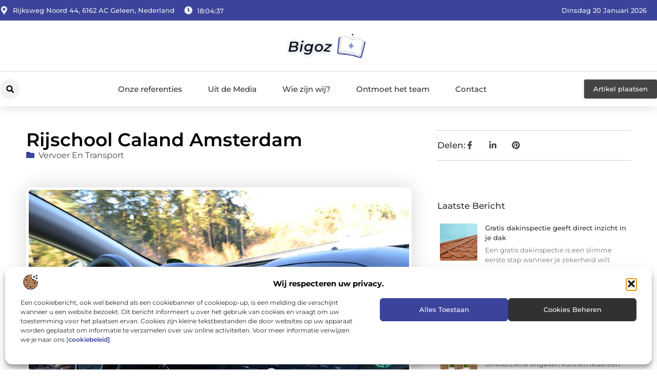

--- FILE ---
content_type: text/html; charset=UTF-8
request_url: https://www.bigoz.nl/vervoer-en-transport/rijschool-caland-amsterdam/
body_size: 38244
content:
<!doctype html>
<html lang="nl-NL" prefix="og: https://ogp.me/ns#">
<head>
	<meta charset="UTF-8">
	<meta name="viewport" content="width=device-width, initial-scale=1">
	<link rel="profile" href="https://gmpg.org/xfn/11">
		<style>img:is([sizes="auto" i], [sizes^="auto," i]) { contain-intrinsic-size: 3000px 1500px }</style>
	
<!-- Search Engine Optimization door Rank Math - https://rankmath.com/ -->
<title>Rijschool Caland Amsterdam &bull; Bigoz</title>
<meta name="description" content="Of je nu voor het eerst autorijdt of iemand die zijn vaardigheden wil opfrissen, Rijschool Caland Amsterdam is de perfecte plek om te leren autorijden. De"/>
<meta name="robots" content="follow, index, max-snippet:-1, max-video-preview:-1, max-image-preview:large"/>
<link rel="canonical" href="https://www.bigoz.nl/vervoer-en-transport/rijschool-caland-amsterdam/" />
<meta property="og:locale" content="nl_NL" />
<meta property="og:type" content="article" />
<meta property="og:title" content="Rijschool Caland Amsterdam &bull; Bigoz" />
<meta property="og:description" content="Of je nu voor het eerst autorijdt of iemand die zijn vaardigheden wil opfrissen, Rijschool Caland Amsterdam is de perfecte plek om te leren autorijden. De" />
<meta property="og:url" content="https://www.bigoz.nl/vervoer-en-transport/rijschool-caland-amsterdam/" />
<meta property="og:site_name" content="Bigoz" />
<meta property="article:section" content="Vervoer en transport" />
<meta property="og:image" content="https://www.bigoz.nl/wp-content/uploads/2023/11/gffb3aaf7661b085d14e739613ee5a8c752ce3f9a85c928764b6d6e52f2f561c11c711a34138dc3bc800fd87d83a7e5bc_1280.jpg" />
<meta property="og:image:secure_url" content="https://www.bigoz.nl/wp-content/uploads/2023/11/gffb3aaf7661b085d14e739613ee5a8c752ce3f9a85c928764b6d6e52f2f561c11c711a34138dc3bc800fd87d83a7e5bc_1280.jpg" />
<meta property="og:image:width" content="1280" />
<meta property="og:image:height" content="853" />
<meta property="og:image:alt" content="Rijschool Caland Amsterdam" />
<meta property="og:image:type" content="image/jpeg" />
<meta property="article:published_time" content="2022-07-26T08:27:15+00:00" />
<meta name="twitter:card" content="summary_large_image" />
<meta name="twitter:title" content="Rijschool Caland Amsterdam &bull; Bigoz" />
<meta name="twitter:description" content="Of je nu voor het eerst autorijdt of iemand die zijn vaardigheden wil opfrissen, Rijschool Caland Amsterdam is de perfecte plek om te leren autorijden. De" />
<meta name="twitter:image" content="https://www.bigoz.nl/wp-content/uploads/2023/11/gffb3aaf7661b085d14e739613ee5a8c752ce3f9a85c928764b6d6e52f2f561c11c711a34138dc3bc800fd87d83a7e5bc_1280.jpg" />
<script type="application/ld+json" class="rank-math-schema">{"@context":"https://schema.org","@graph":[{"@type":"Organization","@id":"https://www.bigoz.nl/#organization","name":"bigoz","url":"https://www.bigoz.nl","logo":{"@type":"ImageObject","@id":"https://www.bigoz.nl/#logo","url":"https://www.bigoz.nl/wp-content/uploads/2025/01/Bigoz.nl-490x140px.png","contentUrl":"https://www.bigoz.nl/wp-content/uploads/2025/01/Bigoz.nl-490x140px.png","caption":"Bigoz","inLanguage":"nl-NL","width":"490","height":"140"}},{"@type":"WebSite","@id":"https://www.bigoz.nl/#website","url":"https://www.bigoz.nl","name":"Bigoz","alternateName":"bigoz.nl","publisher":{"@id":"https://www.bigoz.nl/#organization"},"inLanguage":"nl-NL"},{"@type":"ImageObject","@id":"https://www.bigoz.nl/wp-content/uploads/2023/11/gffb3aaf7661b085d14e739613ee5a8c752ce3f9a85c928764b6d6e52f2f561c11c711a34138dc3bc800fd87d83a7e5bc_1280.jpg","url":"https://www.bigoz.nl/wp-content/uploads/2023/11/gffb3aaf7661b085d14e739613ee5a8c752ce3f9a85c928764b6d6e52f2f561c11c711a34138dc3bc800fd87d83a7e5bc_1280.jpg","width":"1280","height":"853","inLanguage":"nl-NL"},{"@type":"BreadcrumbList","@id":"https://www.bigoz.nl/vervoer-en-transport/rijschool-caland-amsterdam/#breadcrumb","itemListElement":[{"@type":"ListItem","position":"1","item":{"@id":"https://www.bigoz.nl/","name":"Home"}},{"@type":"ListItem","position":"2","item":{"@id":"https://www.bigoz.nl/vervoer-en-transport/rijschool-caland-amsterdam/","name":"Rijschool Caland Amsterdam"}}]},{"@type":"WebPage","@id":"https://www.bigoz.nl/vervoer-en-transport/rijschool-caland-amsterdam/#webpage","url":"https://www.bigoz.nl/vervoer-en-transport/rijschool-caland-amsterdam/","name":"Rijschool Caland Amsterdam &bull; Bigoz","datePublished":"2022-07-26T08:27:15+00:00","dateModified":"2022-07-26T08:27:15+00:00","isPartOf":{"@id":"https://www.bigoz.nl/#website"},"primaryImageOfPage":{"@id":"https://www.bigoz.nl/wp-content/uploads/2023/11/gffb3aaf7661b085d14e739613ee5a8c752ce3f9a85c928764b6d6e52f2f561c11c711a34138dc3bc800fd87d83a7e5bc_1280.jpg"},"inLanguage":"nl-NL","breadcrumb":{"@id":"https://www.bigoz.nl/vervoer-en-transport/rijschool-caland-amsterdam/#breadcrumb"}},{"@type":"Person","@id":"https://www.bigoz.nl/vervoer-en-transport/rijschool-caland-amsterdam/#author","image":{"@type":"ImageObject","@id":"https://secure.gravatar.com/avatar/?s=96&amp;d=mm&amp;r=g","url":"https://secure.gravatar.com/avatar/?s=96&amp;d=mm&amp;r=g","inLanguage":"nl-NL"},"worksFor":{"@id":"https://www.bigoz.nl/#organization"}},{"@type":"BlogPosting","headline":"Rijschool Caland Amsterdam &bull; Bigoz","datePublished":"2022-07-26T08:27:15+00:00","dateModified":"2022-07-26T08:27:15+00:00","author":{"@id":"https://www.bigoz.nl/vervoer-en-transport/rijschool-caland-amsterdam/#author"},"publisher":{"@id":"https://www.bigoz.nl/#organization"},"description":"Of je nu voor het eerst autorijdt of iemand die zijn vaardigheden wil opfrissen, Rijschool Caland Amsterdam is de perfecte plek om te leren autorijden. De","name":"Rijschool Caland Amsterdam &bull; Bigoz","@id":"https://www.bigoz.nl/vervoer-en-transport/rijschool-caland-amsterdam/#richSnippet","isPartOf":{"@id":"https://www.bigoz.nl/vervoer-en-transport/rijschool-caland-amsterdam/#webpage"},"image":{"@id":"https://www.bigoz.nl/wp-content/uploads/2023/11/gffb3aaf7661b085d14e739613ee5a8c752ce3f9a85c928764b6d6e52f2f561c11c711a34138dc3bc800fd87d83a7e5bc_1280.jpg"},"inLanguage":"nl-NL","mainEntityOfPage":{"@id":"https://www.bigoz.nl/vervoer-en-transport/rijschool-caland-amsterdam/#webpage"}}]}</script>
<!-- /Rank Math WordPress SEO plugin -->

<script>
window._wpemojiSettings = {"baseUrl":"https:\/\/s.w.org\/images\/core\/emoji\/16.0.1\/72x72\/","ext":".png","svgUrl":"https:\/\/s.w.org\/images\/core\/emoji\/16.0.1\/svg\/","svgExt":".svg","source":{"concatemoji":"https:\/\/www.bigoz.nl\/wp-includes\/js\/wp-emoji-release.min.js?ver=6.8.3"}};
/*! This file is auto-generated */
!function(s,n){var o,i,e;function c(e){try{var t={supportTests:e,timestamp:(new Date).valueOf()};sessionStorage.setItem(o,JSON.stringify(t))}catch(e){}}function p(e,t,n){e.clearRect(0,0,e.canvas.width,e.canvas.height),e.fillText(t,0,0);var t=new Uint32Array(e.getImageData(0,0,e.canvas.width,e.canvas.height).data),a=(e.clearRect(0,0,e.canvas.width,e.canvas.height),e.fillText(n,0,0),new Uint32Array(e.getImageData(0,0,e.canvas.width,e.canvas.height).data));return t.every(function(e,t){return e===a[t]})}function u(e,t){e.clearRect(0,0,e.canvas.width,e.canvas.height),e.fillText(t,0,0);for(var n=e.getImageData(16,16,1,1),a=0;a<n.data.length;a++)if(0!==n.data[a])return!1;return!0}function f(e,t,n,a){switch(t){case"flag":return n(e,"\ud83c\udff3\ufe0f\u200d\u26a7\ufe0f","\ud83c\udff3\ufe0f\u200b\u26a7\ufe0f")?!1:!n(e,"\ud83c\udde8\ud83c\uddf6","\ud83c\udde8\u200b\ud83c\uddf6")&&!n(e,"\ud83c\udff4\udb40\udc67\udb40\udc62\udb40\udc65\udb40\udc6e\udb40\udc67\udb40\udc7f","\ud83c\udff4\u200b\udb40\udc67\u200b\udb40\udc62\u200b\udb40\udc65\u200b\udb40\udc6e\u200b\udb40\udc67\u200b\udb40\udc7f");case"emoji":return!a(e,"\ud83e\udedf")}return!1}function g(e,t,n,a){var r="undefined"!=typeof WorkerGlobalScope&&self instanceof WorkerGlobalScope?new OffscreenCanvas(300,150):s.createElement("canvas"),o=r.getContext("2d",{willReadFrequently:!0}),i=(o.textBaseline="top",o.font="600 32px Arial",{});return e.forEach(function(e){i[e]=t(o,e,n,a)}),i}function t(e){var t=s.createElement("script");t.src=e,t.defer=!0,s.head.appendChild(t)}"undefined"!=typeof Promise&&(o="wpEmojiSettingsSupports",i=["flag","emoji"],n.supports={everything:!0,everythingExceptFlag:!0},e=new Promise(function(e){s.addEventListener("DOMContentLoaded",e,{once:!0})}),new Promise(function(t){var n=function(){try{var e=JSON.parse(sessionStorage.getItem(o));if("object"==typeof e&&"number"==typeof e.timestamp&&(new Date).valueOf()<e.timestamp+604800&&"object"==typeof e.supportTests)return e.supportTests}catch(e){}return null}();if(!n){if("undefined"!=typeof Worker&&"undefined"!=typeof OffscreenCanvas&&"undefined"!=typeof URL&&URL.createObjectURL&&"undefined"!=typeof Blob)try{var e="postMessage("+g.toString()+"("+[JSON.stringify(i),f.toString(),p.toString(),u.toString()].join(",")+"));",a=new Blob([e],{type:"text/javascript"}),r=new Worker(URL.createObjectURL(a),{name:"wpTestEmojiSupports"});return void(r.onmessage=function(e){c(n=e.data),r.terminate(),t(n)})}catch(e){}c(n=g(i,f,p,u))}t(n)}).then(function(e){for(var t in e)n.supports[t]=e[t],n.supports.everything=n.supports.everything&&n.supports[t],"flag"!==t&&(n.supports.everythingExceptFlag=n.supports.everythingExceptFlag&&n.supports[t]);n.supports.everythingExceptFlag=n.supports.everythingExceptFlag&&!n.supports.flag,n.DOMReady=!1,n.readyCallback=function(){n.DOMReady=!0}}).then(function(){return e}).then(function(){var e;n.supports.everything||(n.readyCallback(),(e=n.source||{}).concatemoji?t(e.concatemoji):e.wpemoji&&e.twemoji&&(t(e.twemoji),t(e.wpemoji)))}))}((window,document),window._wpemojiSettings);
</script>
<link rel='stylesheet' id='colorboxstyle-css' href='https://www.bigoz.nl/wp-content/plugins/link-library/colorbox/colorbox.css?ver=6.8.3' media='all' />
<style id='wp-emoji-styles-inline-css'>

	img.wp-smiley, img.emoji {
		display: inline !important;
		border: none !important;
		box-shadow: none !important;
		height: 1em !important;
		width: 1em !important;
		margin: 0 0.07em !important;
		vertical-align: -0.1em !important;
		background: none !important;
		padding: 0 !important;
	}
</style>
<link rel='stylesheet' id='wp-block-library-css' href='https://www.bigoz.nl/wp-includes/css/dist/block-library/style.min.css?ver=6.8.3' media='all' />
<style id='global-styles-inline-css'>
:root{--wp--preset--aspect-ratio--square: 1;--wp--preset--aspect-ratio--4-3: 4/3;--wp--preset--aspect-ratio--3-4: 3/4;--wp--preset--aspect-ratio--3-2: 3/2;--wp--preset--aspect-ratio--2-3: 2/3;--wp--preset--aspect-ratio--16-9: 16/9;--wp--preset--aspect-ratio--9-16: 9/16;--wp--preset--color--black: #000000;--wp--preset--color--cyan-bluish-gray: #abb8c3;--wp--preset--color--white: #ffffff;--wp--preset--color--pale-pink: #f78da7;--wp--preset--color--vivid-red: #cf2e2e;--wp--preset--color--luminous-vivid-orange: #ff6900;--wp--preset--color--luminous-vivid-amber: #fcb900;--wp--preset--color--light-green-cyan: #7bdcb5;--wp--preset--color--vivid-green-cyan: #00d084;--wp--preset--color--pale-cyan-blue: #8ed1fc;--wp--preset--color--vivid-cyan-blue: #0693e3;--wp--preset--color--vivid-purple: #9b51e0;--wp--preset--gradient--vivid-cyan-blue-to-vivid-purple: linear-gradient(135deg,rgba(6,147,227,1) 0%,rgb(155,81,224) 100%);--wp--preset--gradient--light-green-cyan-to-vivid-green-cyan: linear-gradient(135deg,rgb(122,220,180) 0%,rgb(0,208,130) 100%);--wp--preset--gradient--luminous-vivid-amber-to-luminous-vivid-orange: linear-gradient(135deg,rgba(252,185,0,1) 0%,rgba(255,105,0,1) 100%);--wp--preset--gradient--luminous-vivid-orange-to-vivid-red: linear-gradient(135deg,rgba(255,105,0,1) 0%,rgb(207,46,46) 100%);--wp--preset--gradient--very-light-gray-to-cyan-bluish-gray: linear-gradient(135deg,rgb(238,238,238) 0%,rgb(169,184,195) 100%);--wp--preset--gradient--cool-to-warm-spectrum: linear-gradient(135deg,rgb(74,234,220) 0%,rgb(151,120,209) 20%,rgb(207,42,186) 40%,rgb(238,44,130) 60%,rgb(251,105,98) 80%,rgb(254,248,76) 100%);--wp--preset--gradient--blush-light-purple: linear-gradient(135deg,rgb(255,206,236) 0%,rgb(152,150,240) 100%);--wp--preset--gradient--blush-bordeaux: linear-gradient(135deg,rgb(254,205,165) 0%,rgb(254,45,45) 50%,rgb(107,0,62) 100%);--wp--preset--gradient--luminous-dusk: linear-gradient(135deg,rgb(255,203,112) 0%,rgb(199,81,192) 50%,rgb(65,88,208) 100%);--wp--preset--gradient--pale-ocean: linear-gradient(135deg,rgb(255,245,203) 0%,rgb(182,227,212) 50%,rgb(51,167,181) 100%);--wp--preset--gradient--electric-grass: linear-gradient(135deg,rgb(202,248,128) 0%,rgb(113,206,126) 100%);--wp--preset--gradient--midnight: linear-gradient(135deg,rgb(2,3,129) 0%,rgb(40,116,252) 100%);--wp--preset--font-size--small: 13px;--wp--preset--font-size--medium: 20px;--wp--preset--font-size--large: 36px;--wp--preset--font-size--x-large: 42px;--wp--preset--spacing--20: 0.44rem;--wp--preset--spacing--30: 0.67rem;--wp--preset--spacing--40: 1rem;--wp--preset--spacing--50: 1.5rem;--wp--preset--spacing--60: 2.25rem;--wp--preset--spacing--70: 3.38rem;--wp--preset--spacing--80: 5.06rem;--wp--preset--shadow--natural: 6px 6px 9px rgba(0, 0, 0, 0.2);--wp--preset--shadow--deep: 12px 12px 50px rgba(0, 0, 0, 0.4);--wp--preset--shadow--sharp: 6px 6px 0px rgba(0, 0, 0, 0.2);--wp--preset--shadow--outlined: 6px 6px 0px -3px rgba(255, 255, 255, 1), 6px 6px rgba(0, 0, 0, 1);--wp--preset--shadow--crisp: 6px 6px 0px rgba(0, 0, 0, 1);}:root { --wp--style--global--content-size: 800px;--wp--style--global--wide-size: 1200px; }:where(body) { margin: 0; }.wp-site-blocks > .alignleft { float: left; margin-right: 2em; }.wp-site-blocks > .alignright { float: right; margin-left: 2em; }.wp-site-blocks > .aligncenter { justify-content: center; margin-left: auto; margin-right: auto; }:where(.wp-site-blocks) > * { margin-block-start: 24px; margin-block-end: 0; }:where(.wp-site-blocks) > :first-child { margin-block-start: 0; }:where(.wp-site-blocks) > :last-child { margin-block-end: 0; }:root { --wp--style--block-gap: 24px; }:root :where(.is-layout-flow) > :first-child{margin-block-start: 0;}:root :where(.is-layout-flow) > :last-child{margin-block-end: 0;}:root :where(.is-layout-flow) > *{margin-block-start: 24px;margin-block-end: 0;}:root :where(.is-layout-constrained) > :first-child{margin-block-start: 0;}:root :where(.is-layout-constrained) > :last-child{margin-block-end: 0;}:root :where(.is-layout-constrained) > *{margin-block-start: 24px;margin-block-end: 0;}:root :where(.is-layout-flex){gap: 24px;}:root :where(.is-layout-grid){gap: 24px;}.is-layout-flow > .alignleft{float: left;margin-inline-start: 0;margin-inline-end: 2em;}.is-layout-flow > .alignright{float: right;margin-inline-start: 2em;margin-inline-end: 0;}.is-layout-flow > .aligncenter{margin-left: auto !important;margin-right: auto !important;}.is-layout-constrained > .alignleft{float: left;margin-inline-start: 0;margin-inline-end: 2em;}.is-layout-constrained > .alignright{float: right;margin-inline-start: 2em;margin-inline-end: 0;}.is-layout-constrained > .aligncenter{margin-left: auto !important;margin-right: auto !important;}.is-layout-constrained > :where(:not(.alignleft):not(.alignright):not(.alignfull)){max-width: var(--wp--style--global--content-size);margin-left: auto !important;margin-right: auto !important;}.is-layout-constrained > .alignwide{max-width: var(--wp--style--global--wide-size);}body .is-layout-flex{display: flex;}.is-layout-flex{flex-wrap: wrap;align-items: center;}.is-layout-flex > :is(*, div){margin: 0;}body .is-layout-grid{display: grid;}.is-layout-grid > :is(*, div){margin: 0;}body{padding-top: 0px;padding-right: 0px;padding-bottom: 0px;padding-left: 0px;}a:where(:not(.wp-element-button)){text-decoration: underline;}:root :where(.wp-element-button, .wp-block-button__link){background-color: #32373c;border-width: 0;color: #fff;font-family: inherit;font-size: inherit;line-height: inherit;padding: calc(0.667em + 2px) calc(1.333em + 2px);text-decoration: none;}.has-black-color{color: var(--wp--preset--color--black) !important;}.has-cyan-bluish-gray-color{color: var(--wp--preset--color--cyan-bluish-gray) !important;}.has-white-color{color: var(--wp--preset--color--white) !important;}.has-pale-pink-color{color: var(--wp--preset--color--pale-pink) !important;}.has-vivid-red-color{color: var(--wp--preset--color--vivid-red) !important;}.has-luminous-vivid-orange-color{color: var(--wp--preset--color--luminous-vivid-orange) !important;}.has-luminous-vivid-amber-color{color: var(--wp--preset--color--luminous-vivid-amber) !important;}.has-light-green-cyan-color{color: var(--wp--preset--color--light-green-cyan) !important;}.has-vivid-green-cyan-color{color: var(--wp--preset--color--vivid-green-cyan) !important;}.has-pale-cyan-blue-color{color: var(--wp--preset--color--pale-cyan-blue) !important;}.has-vivid-cyan-blue-color{color: var(--wp--preset--color--vivid-cyan-blue) !important;}.has-vivid-purple-color{color: var(--wp--preset--color--vivid-purple) !important;}.has-black-background-color{background-color: var(--wp--preset--color--black) !important;}.has-cyan-bluish-gray-background-color{background-color: var(--wp--preset--color--cyan-bluish-gray) !important;}.has-white-background-color{background-color: var(--wp--preset--color--white) !important;}.has-pale-pink-background-color{background-color: var(--wp--preset--color--pale-pink) !important;}.has-vivid-red-background-color{background-color: var(--wp--preset--color--vivid-red) !important;}.has-luminous-vivid-orange-background-color{background-color: var(--wp--preset--color--luminous-vivid-orange) !important;}.has-luminous-vivid-amber-background-color{background-color: var(--wp--preset--color--luminous-vivid-amber) !important;}.has-light-green-cyan-background-color{background-color: var(--wp--preset--color--light-green-cyan) !important;}.has-vivid-green-cyan-background-color{background-color: var(--wp--preset--color--vivid-green-cyan) !important;}.has-pale-cyan-blue-background-color{background-color: var(--wp--preset--color--pale-cyan-blue) !important;}.has-vivid-cyan-blue-background-color{background-color: var(--wp--preset--color--vivid-cyan-blue) !important;}.has-vivid-purple-background-color{background-color: var(--wp--preset--color--vivid-purple) !important;}.has-black-border-color{border-color: var(--wp--preset--color--black) !important;}.has-cyan-bluish-gray-border-color{border-color: var(--wp--preset--color--cyan-bluish-gray) !important;}.has-white-border-color{border-color: var(--wp--preset--color--white) !important;}.has-pale-pink-border-color{border-color: var(--wp--preset--color--pale-pink) !important;}.has-vivid-red-border-color{border-color: var(--wp--preset--color--vivid-red) !important;}.has-luminous-vivid-orange-border-color{border-color: var(--wp--preset--color--luminous-vivid-orange) !important;}.has-luminous-vivid-amber-border-color{border-color: var(--wp--preset--color--luminous-vivid-amber) !important;}.has-light-green-cyan-border-color{border-color: var(--wp--preset--color--light-green-cyan) !important;}.has-vivid-green-cyan-border-color{border-color: var(--wp--preset--color--vivid-green-cyan) !important;}.has-pale-cyan-blue-border-color{border-color: var(--wp--preset--color--pale-cyan-blue) !important;}.has-vivid-cyan-blue-border-color{border-color: var(--wp--preset--color--vivid-cyan-blue) !important;}.has-vivid-purple-border-color{border-color: var(--wp--preset--color--vivid-purple) !important;}.has-vivid-cyan-blue-to-vivid-purple-gradient-background{background: var(--wp--preset--gradient--vivid-cyan-blue-to-vivid-purple) !important;}.has-light-green-cyan-to-vivid-green-cyan-gradient-background{background: var(--wp--preset--gradient--light-green-cyan-to-vivid-green-cyan) !important;}.has-luminous-vivid-amber-to-luminous-vivid-orange-gradient-background{background: var(--wp--preset--gradient--luminous-vivid-amber-to-luminous-vivid-orange) !important;}.has-luminous-vivid-orange-to-vivid-red-gradient-background{background: var(--wp--preset--gradient--luminous-vivid-orange-to-vivid-red) !important;}.has-very-light-gray-to-cyan-bluish-gray-gradient-background{background: var(--wp--preset--gradient--very-light-gray-to-cyan-bluish-gray) !important;}.has-cool-to-warm-spectrum-gradient-background{background: var(--wp--preset--gradient--cool-to-warm-spectrum) !important;}.has-blush-light-purple-gradient-background{background: var(--wp--preset--gradient--blush-light-purple) !important;}.has-blush-bordeaux-gradient-background{background: var(--wp--preset--gradient--blush-bordeaux) !important;}.has-luminous-dusk-gradient-background{background: var(--wp--preset--gradient--luminous-dusk) !important;}.has-pale-ocean-gradient-background{background: var(--wp--preset--gradient--pale-ocean) !important;}.has-electric-grass-gradient-background{background: var(--wp--preset--gradient--electric-grass) !important;}.has-midnight-gradient-background{background: var(--wp--preset--gradient--midnight) !important;}.has-small-font-size{font-size: var(--wp--preset--font-size--small) !important;}.has-medium-font-size{font-size: var(--wp--preset--font-size--medium) !important;}.has-large-font-size{font-size: var(--wp--preset--font-size--large) !important;}.has-x-large-font-size{font-size: var(--wp--preset--font-size--x-large) !important;}
:root :where(.wp-block-pullquote){font-size: 1.5em;line-height: 1.6;}
</style>
<link rel='stylesheet' id='thumbs_rating_styles-css' href='https://www.bigoz.nl/wp-content/plugins/link-library/upvote-downvote/css/style.css?ver=1.0.0' media='all' />
<link rel='stylesheet' id='scriptlesssocialsharing-css' href='https://www.bigoz.nl/wp-content/plugins/scriptless-social-sharing/includes/css/scriptlesssocialsharing-style.css?ver=3.3.1' media='all' />
<style id='scriptlesssocialsharing-inline-css'>
.scriptlesssocialsharing__buttons a.button { padding: 12px; flex: 1; }@media only screen and (max-width: 767px) { .scriptlesssocialsharing .sss-name { position: absolute; clip: rect(1px, 1px, 1px, 1px); height: 1px; width: 1px; border: 0; overflow: hidden; } }
</style>
<link rel='stylesheet' id='cmplz-general-css' href='https://www.bigoz.nl/wp-content/plugins/complianz-gdpr/assets/css/cookieblocker.min.css?ver=1765935215' media='all' />
<link rel='stylesheet' id='hello-elementor-css' href='https://www.bigoz.nl/wp-content/themes/hello-elementor/style.min.css?ver=3.4.1' media='all' />
<link rel='stylesheet' id='hello-elementor-theme-style-css' href='https://www.bigoz.nl/wp-content/themes/hello-elementor/theme.min.css?ver=3.4.1' media='all' />
<link rel='stylesheet' id='hello-elementor-header-footer-css' href='https://www.bigoz.nl/wp-content/themes/hello-elementor/header-footer.min.css?ver=3.4.1' media='all' />
<link rel='stylesheet' id='elementor-frontend-css' href='https://www.bigoz.nl/wp-content/plugins/elementor/assets/css/frontend.min.css?ver=3.28.4' media='all' />
<link rel='stylesheet' id='elementor-post-7146-css' href='https://www.bigoz.nl/wp-content/uploads/elementor/css/post-7146.css?ver=1765935246' media='all' />
<link rel='stylesheet' id='widget-icon-list-css' href='https://www.bigoz.nl/wp-content/plugins/elementor/assets/css/widget-icon-list.min.css?ver=3.28.4' media='all' />
<link rel='stylesheet' id='e-animation-grow-css' href='https://www.bigoz.nl/wp-content/plugins/elementor/assets/lib/animations/styles/e-animation-grow.min.css?ver=3.28.4' media='all' />
<link rel='stylesheet' id='widget-image-css' href='https://www.bigoz.nl/wp-content/plugins/elementor/assets/css/widget-image.min.css?ver=3.28.4' media='all' />
<link rel='stylesheet' id='widget-search-form-css' href='https://www.bigoz.nl/wp-content/plugins/elementor-pro/assets/css/widget-search-form.min.css?ver=3.28.3' media='all' />
<link rel='stylesheet' id='widget-nav-menu-css' href='https://www.bigoz.nl/wp-content/plugins/elementor-pro/assets/css/widget-nav-menu.min.css?ver=3.28.3' media='all' />
<link rel='stylesheet' id='e-animation-shrink-css' href='https://www.bigoz.nl/wp-content/plugins/elementor/assets/lib/animations/styles/e-animation-shrink.min.css?ver=3.28.4' media='all' />
<link rel='stylesheet' id='e-animation-fadeIn-css' href='https://www.bigoz.nl/wp-content/plugins/elementor/assets/lib/animations/styles/fadeIn.min.css?ver=3.28.4' media='all' />
<link rel='stylesheet' id='e-motion-fx-css' href='https://www.bigoz.nl/wp-content/plugins/elementor-pro/assets/css/modules/motion-fx.min.css?ver=3.28.3' media='all' />
<link rel='stylesheet' id='e-sticky-css' href='https://www.bigoz.nl/wp-content/plugins/elementor-pro/assets/css/modules/sticky.min.css?ver=3.28.3' media='all' />
<link rel='stylesheet' id='swiper-css' href='https://www.bigoz.nl/wp-content/plugins/elementor/assets/lib/swiper/v8/css/swiper.min.css?ver=8.4.5' media='all' />
<link rel='stylesheet' id='e-swiper-css' href='https://www.bigoz.nl/wp-content/plugins/elementor/assets/css/conditionals/e-swiper.min.css?ver=3.28.4' media='all' />
<link rel='stylesheet' id='widget-heading-css' href='https://www.bigoz.nl/wp-content/plugins/elementor/assets/css/widget-heading.min.css?ver=3.28.4' media='all' />
<link rel='stylesheet' id='widget-post-info-css' href='https://www.bigoz.nl/wp-content/plugins/elementor-pro/assets/css/widget-post-info.min.css?ver=3.28.3' media='all' />
<link rel='stylesheet' id='widget-table-of-contents-css' href='https://www.bigoz.nl/wp-content/plugins/elementor-pro/assets/css/widget-table-of-contents.min.css?ver=3.28.3' media='all' />
<link rel='stylesheet' id='widget-posts-css' href='https://www.bigoz.nl/wp-content/plugins/elementor-pro/assets/css/widget-posts.min.css?ver=3.28.3' media='all' />
<link rel='stylesheet' id='widget-icon-box-css' href='https://www.bigoz.nl/wp-content/plugins/elementor/assets/css/widget-icon-box.min.css?ver=3.28.4' media='all' />
<link rel='stylesheet' id='widget-post-navigation-css' href='https://www.bigoz.nl/wp-content/plugins/elementor-pro/assets/css/widget-post-navigation.min.css?ver=3.28.3' media='all' />
<link rel='stylesheet' id='widget-loop-common-css' href='https://www.bigoz.nl/wp-content/plugins/elementor-pro/assets/css/widget-loop-common.min.css?ver=3.28.3' media='all' />
<link rel='stylesheet' id='widget-loop-grid-css' href='https://www.bigoz.nl/wp-content/plugins/elementor-pro/assets/css/widget-loop-grid.min.css?ver=3.28.3' media='all' />
<link rel='stylesheet' id='elementor-post-7434-css' href='https://www.bigoz.nl/wp-content/uploads/elementor/css/post-7434.css?ver=1765935246' media='all' />
<link rel='stylesheet' id='elementor-post-7437-css' href='https://www.bigoz.nl/wp-content/uploads/elementor/css/post-7437.css?ver=1765935246' media='all' />
<link rel='stylesheet' id='elementor-post-7573-css' href='https://www.bigoz.nl/wp-content/uploads/elementor/css/post-7573.css?ver=1765935254' media='all' />
<link rel='stylesheet' id='elementor-gf-local-montserrat-css' href='https://www.bigoz.nl/wp-content/uploads/elementor/google-fonts/css/montserrat.css?ver=1742221021' media='all' />
<script src="https://www.bigoz.nl/wp-includes/js/jquery/jquery.min.js?ver=3.7.1" id="jquery-core-js"></script>
<script src="https://www.bigoz.nl/wp-includes/js/jquery/jquery-migrate.min.js?ver=3.4.1" id="jquery-migrate-js"></script>
<script src="https://www.bigoz.nl/wp-content/plugins/link-library/colorbox/jquery.colorbox-min.js?ver=1.3.9" id="colorbox-js"></script>
<script id="thumbs_rating_scripts-js-extra">
var thumbs_rating_ajax = {"ajax_url":"https:\/\/www.bigoz.nl\/wp-admin\/admin-ajax.php","nonce":"7693048550"};
</script>
<script src="https://www.bigoz.nl/wp-content/plugins/link-library/upvote-downvote/js/general.js?ver=4.0.1" id="thumbs_rating_scripts-js"></script>
<link rel="https://api.w.org/" href="https://www.bigoz.nl/wp-json/" /><link rel="alternate" title="JSON" type="application/json" href="https://www.bigoz.nl/wp-json/wp/v2/posts/3866" /><link rel="EditURI" type="application/rsd+xml" title="RSD" href="https://www.bigoz.nl/xmlrpc.php?rsd" />
<meta name="generator" content="WordPress 6.8.3" />
<link rel='shortlink' href='https://www.bigoz.nl/?p=3866' />
<link rel="alternate" title="oEmbed (JSON)" type="application/json+oembed" href="https://www.bigoz.nl/wp-json/oembed/1.0/embed?url=https%3A%2F%2Fwww.bigoz.nl%2Fvervoer-en-transport%2Frijschool-caland-amsterdam%2F" />
<link rel="alternate" title="oEmbed (XML)" type="text/xml+oembed" href="https://www.bigoz.nl/wp-json/oembed/1.0/embed?url=https%3A%2F%2Fwww.bigoz.nl%2Fvervoer-en-transport%2Frijschool-caland-amsterdam%2F&#038;format=xml" />
<script type="text/javascript">//<![CDATA[
  function external_links_in_new_windows_loop() {
    if (!document.links) {
      document.links = document.getElementsByTagName('a');
    }
    var change_link = false;
    var force = '';
    var ignore = '';

    for (var t=0; t<document.links.length; t++) {
      var all_links = document.links[t];
      change_link = false;
      
      if(document.links[t].hasAttribute('onClick') == false) {
        // forced if the address starts with http (or also https), but does not link to the current domain
        if(all_links.href.search(/^http/) != -1 && all_links.href.search('www.bigoz.nl') == -1 && all_links.href.search(/^#/) == -1) {
          // console.log('Changed ' + all_links.href);
          change_link = true;
        }
          
        if(force != '' && all_links.href.search(force) != -1) {
          // forced
          // console.log('force ' + all_links.href);
          change_link = true;
        }
        
        if(ignore != '' && all_links.href.search(ignore) != -1) {
          // console.log('ignore ' + all_links.href);
          // ignored
          change_link = false;
        }

        if(change_link == true) {
          // console.log('Changed ' + all_links.href);
          document.links[t].setAttribute('onClick', 'javascript:window.open(\'' + all_links.href.replace(/'/g, '') + '\', \'_blank\', \'noopener\'); return false;');
          document.links[t].removeAttribute('target');
        }
      }
    }
  }
  
  // Load
  function external_links_in_new_windows_load(func)
  {  
    var oldonload = window.onload;
    if (typeof window.onload != 'function'){
      window.onload = func;
    } else {
      window.onload = function(){
        oldonload();
        func();
      }
    }
  }

  external_links_in_new_windows_load(external_links_in_new_windows_loop);
  //]]></script>

			<style>.cmplz-hidden {
					display: none !important;
				}</style><meta name="generator" content="Elementor 3.28.4; features: e_font_icon_svg, additional_custom_breakpoints, e_local_google_fonts, e_element_cache; settings: css_print_method-external, google_font-enabled, font_display-swap">
			<style>
				.e-con.e-parent:nth-of-type(n+4):not(.e-lazyloaded):not(.e-no-lazyload),
				.e-con.e-parent:nth-of-type(n+4):not(.e-lazyloaded):not(.e-no-lazyload) * {
					background-image: none !important;
				}
				@media screen and (max-height: 1024px) {
					.e-con.e-parent:nth-of-type(n+3):not(.e-lazyloaded):not(.e-no-lazyload),
					.e-con.e-parent:nth-of-type(n+3):not(.e-lazyloaded):not(.e-no-lazyload) * {
						background-image: none !important;
					}
				}
				@media screen and (max-height: 640px) {
					.e-con.e-parent:nth-of-type(n+2):not(.e-lazyloaded):not(.e-no-lazyload),
					.e-con.e-parent:nth-of-type(n+2):not(.e-lazyloaded):not(.e-no-lazyload) * {
						background-image: none !important;
					}
				}
			</style>
			<link rel="icon" href="https://www.bigoz.nl/wp-content/uploads/2025/01/Bigoz.nl-150px.png" sizes="32x32" />
<link rel="icon" href="https://www.bigoz.nl/wp-content/uploads/2025/01/Bigoz.nl-150px.png" sizes="192x192" />
<link rel="apple-touch-icon" href="https://www.bigoz.nl/wp-content/uploads/2025/01/Bigoz.nl-150px.png" />
<meta name="msapplication-TileImage" content="https://www.bigoz.nl/wp-content/uploads/2025/01/Bigoz.nl-150px.png" />
</head>
<body data-rsssl=1 data-cmplz=1 class="wp-singular post-template-default single single-post postid-3866 single-format-standard wp-custom-logo wp-embed-responsive wp-theme-hello-elementor hello-elementor-default elementor-default elementor-template-full-width elementor-kit-7146 elementor-page-7573">


<a class="skip-link screen-reader-text" href="#content">Ga naar de inhoud</a>

		<header data-elementor-type="header" data-elementor-id="7434" class="elementor elementor-7434 elementor-location-header" data-elementor-post-type="elementor_library">
			<header class="elementor-element elementor-element-3e796581 e-con-full top e-flex e-con e-parent" data-id="3e796581" data-element_type="container" data-settings="{&quot;sticky&quot;:&quot;top&quot;,&quot;background_background&quot;:&quot;classic&quot;,&quot;sticky_on&quot;:[&quot;desktop&quot;,&quot;tablet&quot;,&quot;mobile&quot;],&quot;sticky_offset&quot;:0,&quot;sticky_effects_offset&quot;:0,&quot;sticky_anchor_link_offset&quot;:0}">
		<div class="elementor-element elementor-element-47f67192 e-flex e-con-boxed e-con e-child" data-id="47f67192" data-element_type="container" data-settings="{&quot;background_background&quot;:&quot;classic&quot;}">
					<div class="e-con-inner">
		<div class="elementor-element elementor-element-f1b5957 e-con-full e-flex e-con e-child" data-id="f1b5957" data-element_type="container">
				<div class="elementor-element elementor-element-5126122e elementor-icon-list--layout-inline elementor-align-left elementor-mobile-align-center elementor-hidden-mobile elementor-list-item-link-full_width elementor-widget elementor-widget-icon-list" data-id="5126122e" data-element_type="widget" data-widget_type="icon-list.default">
				<div class="elementor-widget-container">
							<ul class="elementor-icon-list-items elementor-inline-items">
							<li class="elementor-icon-list-item elementor-inline-item">
											<span class="elementor-icon-list-icon">
							<svg aria-hidden="true" class="e-font-icon-svg e-fas-map-marker-alt" viewBox="0 0 384 512" xmlns="http://www.w3.org/2000/svg"><path d="M172.268 501.67C26.97 291.031 0 269.413 0 192 0 85.961 85.961 0 192 0s192 85.961 192 192c0 77.413-26.97 99.031-172.268 309.67-9.535 13.774-29.93 13.773-39.464 0zM192 272c44.183 0 80-35.817 80-80s-35.817-80-80-80-80 35.817-80 80 35.817 80 80 80z"></path></svg>						</span>
										<span class="elementor-icon-list-text">Rijksweg Noord 44, 6162 AC Geleen, Nederland </span>
									</li>
								<li class="elementor-icon-list-item elementor-inline-item">
											<span class="elementor-icon-list-icon">
							<svg aria-hidden="true" class="e-font-icon-svg e-fas-clock" viewBox="0 0 512 512" xmlns="http://www.w3.org/2000/svg"><path d="M256,8C119,8,8,119,8,256S119,504,256,504,504,393,504,256,393,8,256,8Zm92.49,313h0l-20,25a16,16,0,0,1-22.49,2.5h0l-67-49.72a40,40,0,0,1-15-31.23V112a16,16,0,0,1,16-16h32a16,16,0,0,1,16,16V256l58,42.5A16,16,0,0,1,348.49,321Z"></path></svg>						</span>
										<span class="elementor-icon-list-text"></span>
									</li>
						</ul>
						</div>
				</div>
				<div class="elementor-element elementor-element-3274fb48 elementor-widget__width-auto elementor-widget elementor-widget-html" data-id="3274fb48" data-element_type="widget" data-widget_type="html.default">
				<div class="elementor-widget-container">
					<div class="clock">
    <p class="time" id="current-time">Laden...</p>
  </div>

  <script>
    function updateTime() {
      const options = { timeZone: 'Europe/Amsterdam', hour: '2-digit', minute: '2-digit', second: '2-digit' };
      const formatter = new Intl.DateTimeFormat('nl-NL', options);
      const time = formatter.format(new Date());
      document.getElementById('current-time').textContent = time;
    }

    // Update tijd elke seconde
    setInterval(updateTime, 1000);
    updateTime(); // Zorgt ervoor dat de tijd meteen wordt weergegeven bij laden
  </script>				</div>
				</div>
				</div>
				<div class="elementor-element elementor-element-559c148b elementor-widget__width-auto elementor-widget-mobile__width-auto elementor-widget elementor-widget-html" data-id="559c148b" data-element_type="widget" data-widget_type="html.default">
				<div class="elementor-widget-container">
					<div id="current_date">
        <script>
            const options = {
                weekday: 'long',
                year: 'numeric',
                month: 'long',
                day: 'numeric'
            };
            document.getElementById("current_date").innerHTML = new Date().toLocaleDateString('nl-NL', options);
        </script>
</div>
				</div>
				</div>
					</div>
				</div>
		<div class="elementor-element elementor-element-51ec8c4a e-flex e-con-boxed e-con e-child" data-id="51ec8c4a" data-element_type="container" data-settings="{&quot;background_background&quot;:&quot;classic&quot;}">
					<div class="e-con-inner">
				<div class="elementor-element elementor-element-561d85c4 elementor-widget__width-initial elementor-widget elementor-widget-theme-site-logo elementor-widget-image" data-id="561d85c4" data-element_type="widget" data-widget_type="theme-site-logo.default">
				<div class="elementor-widget-container">
											<a href="https://www.bigoz.nl">
			<img fetchpriority="high" width="490" height="140" src="https://www.bigoz.nl/wp-content/uploads/2025/01/Bigoz.nl-490x140px.png" class="elementor-animation-grow attachment-full size-full wp-image-7483" alt="Bigoz.nl-490x140px" srcset="https://www.bigoz.nl/wp-content/uploads/2025/01/Bigoz.nl-490x140px.png 490w, https://www.bigoz.nl/wp-content/uploads/2025/01/Bigoz.nl-490x140px-300x86.png 300w, https://www.bigoz.nl/wp-content/uploads/2025/01/Bigoz.nl-490x140px-350x100.png 350w" sizes="(max-width: 490px) 100vw, 490px" />				</a>
											</div>
				</div>
					</div>
				</div>
		<div class="elementor-element elementor-element-38c918b5 e-flex e-con-boxed e-con e-child" data-id="38c918b5" data-element_type="container" data-settings="{&quot;background_background&quot;:&quot;classic&quot;,&quot;animation&quot;:&quot;none&quot;,&quot;animation_delay&quot;:200}">
					<div class="e-con-inner">
				<div class="elementor-element elementor-element-e8ac9dc elementor-view-stacked elementor-shape-rounded elementor-hidden-desktop elementor-widget elementor-widget-icon" data-id="e8ac9dc" data-element_type="widget" data-widget_type="icon.default">
				<div class="elementor-widget-container">
							<div class="elementor-icon-wrapper">
			<a class="elementor-icon" href="/artikel-plaatsen/">
			<svg aria-hidden="true" class="e-font-icon-svg e-fas-edit" viewBox="0 0 576 512" xmlns="http://www.w3.org/2000/svg"><path d="M402.6 83.2l90.2 90.2c3.8 3.8 3.8 10 0 13.8L274.4 405.6l-92.8 10.3c-12.4 1.4-22.9-9.1-21.5-21.5l10.3-92.8L388.8 83.2c3.8-3.8 10-3.8 13.8 0zm162-22.9l-48.8-48.8c-15.2-15.2-39.9-15.2-55.2 0l-35.4 35.4c-3.8 3.8-3.8 10 0 13.8l90.2 90.2c3.8 3.8 10 3.8 13.8 0l35.4-35.4c15.2-15.3 15.2-40 0-55.2zM384 346.2V448H64V128h229.8c3.2 0 6.2-1.3 8.5-3.5l40-40c7.6-7.6 2.2-20.5-8.5-20.5H48C21.5 64 0 85.5 0 112v352c0 26.5 21.5 48 48 48h352c26.5 0 48-21.5 48-48V306.2c0-10.7-12.9-16-20.5-8.5l-40 40c-2.2 2.3-3.5 5.3-3.5 8.5z"></path></svg>			</a>
		</div>
						</div>
				</div>
				<div class="elementor-element elementor-element-76fc3b70 elementor-search-form--skin-full_screen elementor-widget__width-auto elementor-widget elementor-widget-search-form" data-id="76fc3b70" data-element_type="widget" data-settings="{&quot;skin&quot;:&quot;full_screen&quot;}" data-widget_type="search-form.default">
				<div class="elementor-widget-container">
							<search role="search">
			<form class="elementor-search-form" action="https://www.bigoz.nl" method="get">
												<div class="elementor-search-form__toggle" role="button" tabindex="0" aria-label="Zoeken">
					<div class="e-font-icon-svg-container"><svg aria-hidden="true" class="e-font-icon-svg e-fas-search" viewBox="0 0 512 512" xmlns="http://www.w3.org/2000/svg"><path d="M505 442.7L405.3 343c-4.5-4.5-10.6-7-17-7H372c27.6-35.3 44-79.7 44-128C416 93.1 322.9 0 208 0S0 93.1 0 208s93.1 208 208 208c48.3 0 92.7-16.4 128-44v16.3c0 6.4 2.5 12.5 7 17l99.7 99.7c9.4 9.4 24.6 9.4 33.9 0l28.3-28.3c9.4-9.4 9.4-24.6.1-34zM208 336c-70.7 0-128-57.2-128-128 0-70.7 57.2-128 128-128 70.7 0 128 57.2 128 128 0 70.7-57.2 128-128 128z"></path></svg></div>				</div>
								<div class="elementor-search-form__container">
					<label class="elementor-screen-only" for="elementor-search-form-76fc3b70">Zoeken</label>

					
					<input id="elementor-search-form-76fc3b70" placeholder="" class="elementor-search-form__input" type="search" name="s" value="">
					
					
										<div class="dialog-lightbox-close-button dialog-close-button" role="button" tabindex="0" aria-label="Sluit dit zoekvak.">
						<svg aria-hidden="true" class="e-font-icon-svg e-eicon-close" viewBox="0 0 1000 1000" xmlns="http://www.w3.org/2000/svg"><path d="M742 167L500 408 258 167C246 154 233 150 217 150 196 150 179 158 167 167 154 179 150 196 150 212 150 229 154 242 171 254L408 500 167 742C138 771 138 800 167 829 196 858 225 858 254 829L496 587 738 829C750 842 767 846 783 846 800 846 817 842 829 829 842 817 846 804 846 783 846 767 842 750 829 737L588 500 833 258C863 229 863 200 833 171 804 137 775 137 742 167Z"></path></svg>					</div>
									</div>
			</form>
		</search>
						</div>
				</div>
				<div class="elementor-element elementor-element-4485f52c elementor-nav-menu--stretch elementor-nav-menu__text-align-center elementor-nav-menu--dropdown-mobile elementor-widget-tablet__width-initial elementor-widget-mobile__width-initial elementor-nav-menu--toggle elementor-nav-menu--burger elementor-widget elementor-widget-nav-menu" data-id="4485f52c" data-element_type="widget" data-settings="{&quot;full_width&quot;:&quot;stretch&quot;,&quot;layout&quot;:&quot;horizontal&quot;,&quot;submenu_icon&quot;:{&quot;value&quot;:&quot;&lt;svg class=\&quot;e-font-icon-svg e-fas-caret-down\&quot; viewBox=\&quot;0 0 320 512\&quot; xmlns=\&quot;http:\/\/www.w3.org\/2000\/svg\&quot;&gt;&lt;path d=\&quot;M31.3 192h257.3c17.8 0 26.7 21.5 14.1 34.1L174.1 354.8c-7.8 7.8-20.5 7.8-28.3 0L17.2 226.1C4.6 213.5 13.5 192 31.3 192z\&quot;&gt;&lt;\/path&gt;&lt;\/svg&gt;&quot;,&quot;library&quot;:&quot;fa-solid&quot;},&quot;toggle&quot;:&quot;burger&quot;}" data-widget_type="nav-menu.default">
				<div class="elementor-widget-container">
								<nav aria-label="Menu" class="elementor-nav-menu--main elementor-nav-menu__container elementor-nav-menu--layout-horizontal e--pointer-text e--animation-float">
				<ul id="menu-1-4485f52c" class="elementor-nav-menu"><li class="menu-item menu-item-type-post_type menu-item-object-page menu-item-7446"><a href="https://www.bigoz.nl/onze-referenties/" class="elementor-item">Onze referenties</a></li>
<li class="menu-item menu-item-type-custom menu-item-object-custom menu-item-7447"><a href="/category/media/" class="elementor-item">Uit de Media</a></li>
<li class="menu-item menu-item-type-post_type menu-item-object-page menu-item-7444"><a href="https://www.bigoz.nl/over-ons/" class="elementor-item">Wie zijn wij?</a></li>
<li class="menu-item menu-item-type-post_type menu-item-object-page menu-item-7443"><a href="https://www.bigoz.nl/ons-team/" class="elementor-item">Ontmoet het team</a></li>
<li class="menu-item menu-item-type-post_type menu-item-object-page menu-item-7445"><a href="https://www.bigoz.nl/contact/" class="elementor-item">Contact</a></li>
</ul>			</nav>
					<div class="elementor-menu-toggle" role="button" tabindex="0" aria-label="Menu toggle" aria-expanded="false">
			<svg aria-hidden="true" role="presentation" class="elementor-menu-toggle__icon--open e-font-icon-svg e-eicon-menu-bar" viewBox="0 0 1000 1000" xmlns="http://www.w3.org/2000/svg"><path d="M104 333H896C929 333 958 304 958 271S929 208 896 208H104C71 208 42 237 42 271S71 333 104 333ZM104 583H896C929 583 958 554 958 521S929 458 896 458H104C71 458 42 487 42 521S71 583 104 583ZM104 833H896C929 833 958 804 958 771S929 708 896 708H104C71 708 42 737 42 771S71 833 104 833Z"></path></svg><svg aria-hidden="true" role="presentation" class="elementor-menu-toggle__icon--close e-font-icon-svg e-eicon-close" viewBox="0 0 1000 1000" xmlns="http://www.w3.org/2000/svg"><path d="M742 167L500 408 258 167C246 154 233 150 217 150 196 150 179 158 167 167 154 179 150 196 150 212 150 229 154 242 171 254L408 500 167 742C138 771 138 800 167 829 196 858 225 858 254 829L496 587 738 829C750 842 767 846 783 846 800 846 817 842 829 829 842 817 846 804 846 783 846 767 842 750 829 737L588 500 833 258C863 229 863 200 833 171 804 137 775 137 742 167Z"></path></svg>		</div>
					<nav class="elementor-nav-menu--dropdown elementor-nav-menu__container" aria-hidden="true">
				<ul id="menu-2-4485f52c" class="elementor-nav-menu"><li class="menu-item menu-item-type-post_type menu-item-object-page menu-item-7446"><a href="https://www.bigoz.nl/onze-referenties/" class="elementor-item" tabindex="-1">Onze referenties</a></li>
<li class="menu-item menu-item-type-custom menu-item-object-custom menu-item-7447"><a href="/category/media/" class="elementor-item" tabindex="-1">Uit de Media</a></li>
<li class="menu-item menu-item-type-post_type menu-item-object-page menu-item-7444"><a href="https://www.bigoz.nl/over-ons/" class="elementor-item" tabindex="-1">Wie zijn wij?</a></li>
<li class="menu-item menu-item-type-post_type menu-item-object-page menu-item-7443"><a href="https://www.bigoz.nl/ons-team/" class="elementor-item" tabindex="-1">Ontmoet het team</a></li>
<li class="menu-item menu-item-type-post_type menu-item-object-page menu-item-7445"><a href="https://www.bigoz.nl/contact/" class="elementor-item" tabindex="-1">Contact</a></li>
</ul>			</nav>
						</div>
				</div>
				<div class="elementor-element elementor-element-67d3a41e elementor-align-right elementor-hidden-mobile elementor-widget__width-auto elementor-widget-tablet__width-initial elementor-hidden-tablet elementor-widget elementor-widget-button" data-id="67d3a41e" data-element_type="widget" data-widget_type="button.default">
				<div class="elementor-widget-container">
									<div class="elementor-button-wrapper">
					<a class="elementor-button elementor-button-link elementor-size-sm elementor-animation-shrink" href="/artikel-plaatsen/">
						<span class="elementor-button-content-wrapper">
						<span class="elementor-button-icon">
							</span>
									<span class="elementor-button-text">Artikel plaatsen</span>
					</span>
					</a>
				</div>
								</div>
				</div>
					</div>
				</div>
				<div class="elementor-element elementor-element-7f751279 elementor-view-stacked elementor-widget__width-auto elementor-fixed elementor-shape-circle elementor-invisible elementor-widget elementor-widget-icon" data-id="7f751279" data-element_type="widget" data-settings="{&quot;_position&quot;:&quot;fixed&quot;,&quot;motion_fx_motion_fx_scrolling&quot;:&quot;yes&quot;,&quot;motion_fx_opacity_effect&quot;:&quot;yes&quot;,&quot;motion_fx_opacity_range&quot;:{&quot;unit&quot;:&quot;%&quot;,&quot;size&quot;:&quot;&quot;,&quot;sizes&quot;:{&quot;start&quot;:0,&quot;end&quot;:45}},&quot;_animation&quot;:&quot;fadeIn&quot;,&quot;_animation_delay&quot;:200,&quot;motion_fx_opacity_direction&quot;:&quot;out-in&quot;,&quot;motion_fx_opacity_level&quot;:{&quot;unit&quot;:&quot;px&quot;,&quot;size&quot;:10,&quot;sizes&quot;:[]},&quot;motion_fx_devices&quot;:[&quot;desktop&quot;,&quot;tablet&quot;,&quot;mobile&quot;]}" data-widget_type="icon.default">
				<div class="elementor-widget-container">
							<div class="elementor-icon-wrapper">
			<a class="elementor-icon" href="#top">
			<svg aria-hidden="true" class="e-font-icon-svg e-fas-arrow-up" viewBox="0 0 448 512" xmlns="http://www.w3.org/2000/svg"><path d="M34.9 289.5l-22.2-22.2c-9.4-9.4-9.4-24.6 0-33.9L207 39c9.4-9.4 24.6-9.4 33.9 0l194.3 194.3c9.4 9.4 9.4 24.6 0 33.9L413 289.4c-9.5 9.5-25 9.3-34.3-.4L264 168.6V456c0 13.3-10.7 24-24 24h-32c-13.3 0-24-10.7-24-24V168.6L69.2 289.1c-9.3 9.8-24.8 10-34.3.4z"></path></svg>			</a>
		</div>
						</div>
				</div>
				</header>
				</header>
				<div data-elementor-type="single-post" data-elementor-id="7573" class="elementor elementor-7573 elementor-location-single post-3866 post type-post status-publish format-standard has-post-thumbnail hentry category-vervoer-en-transport" data-elementor-post-type="elementor_library">
			<section class="elementor-element elementor-element-428b054b e-flex e-con-boxed e-con e-parent" data-id="428b054b" data-element_type="container">
					<div class="e-con-inner">
		<article class="elementor-element elementor-element-4d267550 e-con-full e-flex e-con e-child" data-id="4d267550" data-element_type="container">
				<div class="elementor-element elementor-element-f1fb379 elementor-widget elementor-widget-theme-post-title elementor-page-title elementor-widget-heading" data-id="f1fb379" data-element_type="widget" data-widget_type="theme-post-title.default">
				<div class="elementor-widget-container">
					<h1 class="elementor-heading-title elementor-size-default">Rijschool Caland Amsterdam</h1>				</div>
				</div>
				<div class="elementor-element elementor-element-16bb5034 elementor-align-left elementor-mobile-align-left elementor-widget elementor-widget-post-info" data-id="16bb5034" data-element_type="widget" data-widget_type="post-info.default">
				<div class="elementor-widget-container">
							<ul class="elementor-inline-items elementor-icon-list-items elementor-post-info">
								<li class="elementor-icon-list-item elementor-repeater-item-f7bd4a7 elementor-inline-item" itemprop="about">
										<span class="elementor-icon-list-icon">
								<svg aria-hidden="true" class="e-font-icon-svg e-fas-folder" viewBox="0 0 512 512" xmlns="http://www.w3.org/2000/svg"><path d="M464 128H272l-64-64H48C21.49 64 0 85.49 0 112v288c0 26.51 21.49 48 48 48h416c26.51 0 48-21.49 48-48V176c0-26.51-21.49-48-48-48z"></path></svg>							</span>
									<span class="elementor-icon-list-text elementor-post-info__item elementor-post-info__item--type-terms">
										<span class="elementor-post-info__terms-list">
				<a href="https://www.bigoz.nl/category/vervoer-en-transport/" class="elementor-post-info__terms-list-item">Vervoer en transport</a>				</span>
					</span>
								</li>
				</ul>
						</div>
				</div>
				<div class="elementor-element elementor-element-6047ebda elementor-widget elementor-widget-theme-post-featured-image elementor-widget-image" data-id="6047ebda" data-element_type="widget" data-widget_type="theme-post-featured-image.default">
				<div class="elementor-widget-container">
															<img width="1280" height="853" src="https://www.bigoz.nl/wp-content/uploads/2023/11/gffb3aaf7661b085d14e739613ee5a8c752ce3f9a85c928764b6d6e52f2f561c11c711a34138dc3bc800fd87d83a7e5bc_1280.jpg" class="attachment-full size-full wp-image-3865" alt="" srcset="https://www.bigoz.nl/wp-content/uploads/2023/11/gffb3aaf7661b085d14e739613ee5a8c752ce3f9a85c928764b6d6e52f2f561c11c711a34138dc3bc800fd87d83a7e5bc_1280.jpg 1280w, https://www.bigoz.nl/wp-content/uploads/2023/11/gffb3aaf7661b085d14e739613ee5a8c752ce3f9a85c928764b6d6e52f2f561c11c711a34138dc3bc800fd87d83a7e5bc_1280-300x200.jpg 300w, https://www.bigoz.nl/wp-content/uploads/2023/11/gffb3aaf7661b085d14e739613ee5a8c752ce3f9a85c928764b6d6e52f2f561c11c711a34138dc3bc800fd87d83a7e5bc_1280-1024x682.jpg 1024w, https://www.bigoz.nl/wp-content/uploads/2023/11/gffb3aaf7661b085d14e739613ee5a8c752ce3f9a85c928764b6d6e52f2f561c11c711a34138dc3bc800fd87d83a7e5bc_1280-768x512.jpg 768w, https://www.bigoz.nl/wp-content/uploads/2023/11/gffb3aaf7661b085d14e739613ee5a8c752ce3f9a85c928764b6d6e52f2f561c11c711a34138dc3bc800fd87d83a7e5bc_1280-480x320.jpg 480w, https://www.bigoz.nl/wp-content/uploads/2023/11/gffb3aaf7661b085d14e739613ee5a8c752ce3f9a85c928764b6d6e52f2f561c11c711a34138dc3bc800fd87d83a7e5bc_1280-280x186.jpg 280w, https://www.bigoz.nl/wp-content/uploads/2023/11/gffb3aaf7661b085d14e739613ee5a8c752ce3f9a85c928764b6d6e52f2f561c11c711a34138dc3bc800fd87d83a7e5bc_1280-960x640.jpg 960w, https://www.bigoz.nl/wp-content/uploads/2023/11/gffb3aaf7661b085d14e739613ee5a8c752ce3f9a85c928764b6d6e52f2f561c11c711a34138dc3bc800fd87d83a7e5bc_1280-600x400.jpg 600w, https://www.bigoz.nl/wp-content/uploads/2023/11/gffb3aaf7661b085d14e739613ee5a8c752ce3f9a85c928764b6d6e52f2f561c11c711a34138dc3bc800fd87d83a7e5bc_1280-585x390.jpg 585w" sizes="(max-width: 1280px) 100vw, 1280px" />															</div>
				</div>
		<div class="elementor-element elementor-element-5d76fa87 e-con-full e-flex e-con e-child" data-id="5d76fa87" data-element_type="container">
				<div class="elementor-element elementor-element-40e28625 elementor-widget__width-initial elementor-widget elementor-widget-heading" data-id="40e28625" data-element_type="widget" data-widget_type="heading.default">
				<div class="elementor-widget-container">
					<h2 class="elementor-heading-title elementor-size-default">Inhoudsopgave:</h2>				</div>
				</div>
				<div class="elementor-element elementor-element-5cdf55c elementor-widget__width-initial elementor-widget elementor-widget-table-of-contents" data-id="5cdf55c" data-element_type="widget" data-settings="{&quot;headings_by_tags&quot;:[&quot;h2&quot;],&quot;container&quot;:&quot;.content&quot;,&quot;exclude_headings_by_selector&quot;:[],&quot;no_headings_message&quot;:&quot;Er zijn geen kopteksten gevonden op deze pagina.&quot;,&quot;marker_view&quot;:&quot;bullets&quot;,&quot;icon&quot;:{&quot;value&quot;:&quot;fas fa-circle&quot;,&quot;library&quot;:&quot;fa-solid&quot;,&quot;rendered_tag&quot;:&quot;&lt;svg class=\&quot;e-font-icon-svg e-fas-circle\&quot; viewBox=\&quot;0 0 512 512\&quot; xmlns=\&quot;http:\/\/www.w3.org\/2000\/svg\&quot;&gt;&lt;path d=\&quot;M256 8C119 8 8 119 8 256s111 248 248 248 248-111 248-248S393 8 256 8z\&quot;&gt;&lt;\/path&gt;&lt;\/svg&gt;&quot;},&quot;hierarchical_view&quot;:&quot;yes&quot;,&quot;min_height&quot;:{&quot;unit&quot;:&quot;px&quot;,&quot;size&quot;:&quot;&quot;,&quot;sizes&quot;:[]},&quot;min_height_tablet&quot;:{&quot;unit&quot;:&quot;px&quot;,&quot;size&quot;:&quot;&quot;,&quot;sizes&quot;:[]},&quot;min_height_mobile&quot;:{&quot;unit&quot;:&quot;px&quot;,&quot;size&quot;:&quot;&quot;,&quot;sizes&quot;:[]}}" data-widget_type="table-of-contents.default">
				<div class="elementor-widget-container">
							<div class="elementor-toc__header">
			<div class="elementor-toc__header-title">
							</div>
					</div>
		<div id="elementor-toc__5cdf55c" class="elementor-toc__body">
			<div class="elementor-toc__spinner-container">
				<svg class="elementor-toc__spinner eicon-animation-spin e-font-icon-svg e-eicon-loading" aria-hidden="true" viewBox="0 0 1000 1000" xmlns="http://www.w3.org/2000/svg"><path d="M500 975V858C696 858 858 696 858 500S696 142 500 142 142 304 142 500H25C25 237 238 25 500 25S975 237 975 500 763 975 500 975Z"></path></svg>			</div>
		</div>
						</div>
				</div>
				</div>
				<div class="elementor-element elementor-element-59b4897 content elementor-widget elementor-widget-theme-post-content" data-id="59b4897" data-element_type="widget" data-widget_type="theme-post-content.default">
				<div class="elementor-widget-container">
					<table>
<tr>
<td style="vertical-align:top">
<p><span style="font-size: 11px">Of je nu voor het eerst autorijdt of iemand die zijn vaardigheden wil opfrissen, </span><a style="font-size: 11px" href="https://www.rijschoolcaland.nl/" target="_blank" rel="noopener">Rijschool Caland Amsterdam</a><span style="font-size: 11px"> is de perfecte plek om te leren autorijden. De school biedt een verscheidenheid aan cursussen, elk ontworpen om aan de behoeften van haar studenten te voldoen. En als je je zorgen maakt over de kosten van een rijschool, wees dan niet bang &#8211; Rijschool Caland biedt betaalbare tarieven die het gemakkelijk maken om de opleiding te krijgen die je nodig hebt. Dus waarom wachten? Ben je klaar om te leren autorijden, ga dan vandaag nog naar Rijschool Caland!</span></p>
<h2 dir="ltr">Gerenommeerd personeel voor uw behoeften</h2>
<p dir="ltr">Bij Rijschool Caland hebben ze geduldige en ervaren medewerkers die je helpen de kneepjes van het rijden onder de knie te krijgen. Door middel van zowel klassikale instructie als oefenen onderweg, krijgt u de vaardigheden en kennis die u nodig hebt om een ​​veilige en zelfverzekerde bestuurder te zijn. Klassikale instructie behandelt onderwerpen zoals de verkeersregels, defensieve rijtechnieken en hoe om te gaan met verschillende soorten weersomstandigheden. Je krijgt ook volop gelegenheid om je vaardigheden op de openbare weg te oefenen. De instructeurs helpen je vertrouwd te raken met alle basismanoeuvres, zoals draaien, inparkeren en invoegen in het verkeer. Tegen de tijd dat je klaar bent met de cursus, ben je klaar om je rijexamen af ​​te leggen en je rijbewijs te behalen. Dus of je nu een kersverse chauffeur bent of gewoon een opfriscursus nodig hebt, Caland Driving School kan je helpen om vol vertrouwen achter het stuur te kruipen.</p>
<h2 dir="ltr">De kwaliteit van het onderwijs</h2>
<p dir="ltr">Als je op zoek bent naar een school, wil je er zeker van zijn dat je de beste beslissing neemt voor je toekomst. U wilt een school met een goede reputatie, waar u zeker weet dat u in goede handen bent. Daarom is de school zo&#8217;n goede keuze. Met een lange geschiedenis van succes heeft de school een uitstekende reputatie opgebouwd. De school biedt een breed scala aan programma&#8217;s, zodat u de perfecte match kunt vinden voor uw interesses en doelen. En met een toewijding om betaalbaar onderwijs te bieden, is de school een uitstekende waarde voor uw investering. Wanneer u de school kiest, kunt u erop vertrouwen dat u een opleiding van hoge kwaliteit kiest die u zal helpen uw volledige potentieel te bereiken.</p>
<p><strong id="docs-internal-guid-afdd488c-7fff-6c7b-bf3b-348b3aa6df9e">&nbsp;</strong></p>
</td>
</tr>
<tr>
<td><strong> <a href="" target="_blank" rel="noopener"></strong></a></td>
</tr>
</table>
<div class="scriptlesssocialsharing"><h3 class="scriptlesssocialsharing__heading">Goed artikel? Deel hem dan op:</h3><div class="scriptlesssocialsharing__buttons"><a class="button twitter" target="_blank" href="https://twitter.com/intent/tweet?text=Rijschool%20Caland%20Amsterdam&#038;url=https%3A%2F%2Fwww.bigoz.nl%2Fvervoer-en-transport%2Frijschool-caland-amsterdam%2F" rel="noopener noreferrer nofollow"><svg viewbox="0 0 512 512" class="scriptlesssocialsharing__icon twitter" fill="currentcolor" height="1em" width="1em" aria-hidden="true" focusable="false" role="img"><!--! Font Awesome Pro 6.4.2 by @fontawesome - https://fontawesome.com License - https://fontawesome.com/license (Commercial License) Copyright 2023 Fonticons, Inc. --><path d="M389.2 48h70.6L305.6 224.2 487 464H345L233.7 318.6 106.5 464H35.8L200.7 275.5 26.8 48H172.4L272.9 180.9 389.2 48zM364.4 421.8h39.1L151.1 88h-42L364.4 421.8z"></path></svg>
<span class="sss-name"><span class="screen-reader-text">Share on </span>X (Twitter)</span></a><a class="button facebook" target="_blank" href="https://www.facebook.com/sharer/sharer.php?u=https%3A%2F%2Fwww.bigoz.nl%2Fvervoer-en-transport%2Frijschool-caland-amsterdam%2F" rel="noopener noreferrer nofollow"><svg viewbox="0 0 512 512" class="scriptlesssocialsharing__icon facebook" fill="currentcolor" height="1em" width="1em" aria-hidden="true" focusable="false" role="img"><!-- Font Awesome Free 5.15.4 by @fontawesome - https://fontawesome.com License - https://fontawesome.com/license/free (Icons: CC BY 4.0, Fonts: SIL OFL 1.1, Code: MIT License) --><path d="M504 256C504 119 393 8 256 8S8 119 8 256c0 123.78 90.69 226.38 209.25 245V327.69h-63V256h63v-54.64c0-62.15 37-96.48 93.67-96.48 27.14 0 55.52 4.84 55.52 4.84v61h-31.28c-30.8 0-40.41 19.12-40.41 38.73V256h68.78l-11 71.69h-57.78V501C413.31 482.38 504 379.78 504 256z"></path></svg>
<span class="sss-name"><span class="screen-reader-text">Share on </span>Facebook</span></a><a class="button pinterest" target="_blank" href="https://pinterest.com/pin/create/button/?url=https%3A%2F%2Fwww.bigoz.nl%2Fvervoer-en-transport%2Frijschool-caland-amsterdam%2F&#038;media=https%3A%2F%2Fwww.bigoz.nl%2Fwp-content%2Fuploads%2F2023%2F11%2Fgffb3aaf7661b085d14e739613ee5a8c752ce3f9a85c928764b6d6e52f2f561c11c711a34138dc3bc800fd87d83a7e5bc_1280-1024x682.jpg&#038;description=Rijschool%20Caland%20Amsterdam" rel="noopener noreferrer nofollow" data-pin-no-hover="true" data-pin-custom="true" data-pin-do="skip" data-pin-description="Rijschool Caland Amsterdam"><svg viewbox="0 0 496 512" class="scriptlesssocialsharing__icon pinterest" fill="currentcolor" height="1em" width="1em" aria-hidden="true" focusable="false" role="img"><!-- Font Awesome Free 5.15.4 by @fontawesome - https://fontawesome.com License - https://fontawesome.com/license/free (Icons: CC BY 4.0, Fonts: SIL OFL 1.1, Code: MIT License) --><path d="M496 256c0 137-111 248-248 248-25.6 0-50.2-3.9-73.4-11.1 10.1-16.5 25.2-43.5 30.8-65 3-11.6 15.4-59 15.4-59 8.1 15.4 31.7 28.5 56.8 28.5 74.8 0 128.7-68.8 128.7-154.3 0-81.9-66.9-143.2-152.9-143.2-107 0-163.9 71.8-163.9 150.1 0 36.4 19.4 81.7 50.3 96.1 4.7 2.2 7.2 1.2 8.3-3.3.8-3.4 5-20.3 6.9-28.1.6-2.5.3-4.7-1.7-7.1-10.1-12.5-18.3-35.3-18.3-56.6 0-54.7 41.4-107.6 112-107.6 60.9 0 103.6 41.5 103.6 100.9 0 67.1-33.9 113.6-78 113.6-24.3 0-42.6-20.1-36.7-44.8 7-29.5 20.5-61.3 20.5-82.6 0-19-10.2-34.9-31.4-34.9-24.9 0-44.9 25.7-44.9 60.2 0 22 7.4 36.8 7.4 36.8s-24.5 103.8-29 123.2c-5 21.4-3 51.6-.9 71.2C65.4 450.9 0 361.1 0 256 0 119 111 8 248 8s248 111 248 248z"></path></svg>
<span class="sss-name"><span class="screen-reader-text">Share on </span>Pinterest</span></a><a class="button linkedin" target="_blank" href="https://www.linkedin.com/shareArticle?mini=1&#038;url=https%3A%2F%2Fwww.bigoz.nl%2Fvervoer-en-transport%2Frijschool-caland-amsterdam%2F&#038;title=Rijschool%20Caland%20Amsterdam&#038;source=https%3A%2F%2Fwww.bigoz.nl" rel="noopener noreferrer nofollow"><svg viewbox="0 0 448 512" class="scriptlesssocialsharing__icon linkedin" fill="currentcolor" height="1em" width="1em" aria-hidden="true" focusable="false" role="img"><!-- Font Awesome Free 5.15.4 by @fontawesome - https://fontawesome.com License - https://fontawesome.com/license/free (Icons: CC BY 4.0, Fonts: SIL OFL 1.1, Code: MIT License) --><path d="M416 32H31.9C14.3 32 0 46.5 0 64.3v383.4C0 465.5 14.3 480 31.9 480H416c17.6 0 32-14.5 32-32.3V64.3c0-17.8-14.4-32.3-32-32.3zM135.4 416H69V202.2h66.5V416zm-33.2-243c-21.3 0-38.5-17.3-38.5-38.5S80.9 96 102.2 96c21.2 0 38.5 17.3 38.5 38.5 0 21.3-17.2 38.5-38.5 38.5zm282.1 243h-66.4V312c0-24.8-.5-56.7-34.5-56.7-34.6 0-39.9 27-39.9 54.9V416h-66.4V202.2h63.7v29.2h.9c8.9-16.8 30.6-34.5 62.9-34.5 67.2 0 79.7 44.3 79.7 101.9V416z"></path></svg>
<span class="sss-name"><span class="screen-reader-text">Share on </span>LinkedIn</span></a><a class="button email" href="mailto:?body=I%20read%20this%20post%20and%20wanted%20to%20share%20it%20with%20you.%20Here%27s%20the%20link%3A%20https%3A%2F%2Fwww.bigoz.nl%2Fvervoer-en-transport%2Frijschool-caland-amsterdam%2F&#038;subject=A%20post%20worth%20sharing%3A%20Rijschool%20Caland%20Amsterdam" rel="noopener noreferrer nofollow"><svg viewbox="0 0 512 512" class="scriptlesssocialsharing__icon email" fill="currentcolor" height="1em" width="1em" aria-hidden="true" focusable="false" role="img"><!-- Font Awesome Free 5.15.4 by @fontawesome - https://fontawesome.com License - https://fontawesome.com/license/free (Icons: CC BY 4.0, Fonts: SIL OFL 1.1, Code: MIT License) --><path d="M502.3 190.8c3.9-3.1 9.7-.2 9.7 4.7V400c0 26.5-21.5 48-48 48H48c-26.5 0-48-21.5-48-48V195.6c0-5 5.7-7.8 9.7-4.7 22.4 17.4 52.1 39.5 154.1 113.6 21.1 15.4 56.7 47.8 92.2 47.6 35.7.3 72-32.8 92.3-47.6 102-74.1 131.6-96.3 154-113.7zM256 320c23.2.4 56.6-29.2 73.4-41.4 132.7-96.3 142.8-104.7 173.4-128.7 5.8-4.5 9.2-11.5 9.2-18.9v-19c0-26.5-21.5-48-48-48H48C21.5 64 0 85.5 0 112v19c0 7.4 3.4 14.3 9.2 18.9 30.6 23.9 40.7 32.4 173.4 128.7 16.8 12.2 50.2 41.8 73.4 41.4z"></path></svg>
<span class="sss-name"><span class="screen-reader-text">Share on </span>Email</span></a></div></div>				</div>
				</div>
		<div class="elementor-element elementor-element-5972839f e-con-full e-flex e-con e-child" data-id="5972839f" data-element_type="container">
				<div class="elementor-element elementor-element-486b8160 elementor-widget__width-initial elementor-widget elementor-widget-heading" data-id="486b8160" data-element_type="widget" data-widget_type="heading.default">
				<div class="elementor-widget-container">
					<h2 class="elementor-heading-title elementor-size-default">Tags:</h2>				</div>
				</div>
				<div class="elementor-element elementor-element-f005aab elementor-widget__width-initial elementor-widget elementor-widget-post-info" data-id="f005aab" data-element_type="widget" data-widget_type="post-info.default">
				<div class="elementor-widget-container">
							<ul class="elementor-inline-items elementor-icon-list-items elementor-post-info">
								<li class="elementor-icon-list-item elementor-repeater-item-056f287 elementor-inline-item">
													<span class="elementor-icon-list-text elementor-post-info__item elementor-post-info__item--type-custom">
										<a href="https://www.bigoz.nl/category/vervoer-en-transport/" rel="tag">Vervoer en transport</a>					</span>
								</li>
				</ul>
						</div>
				</div>
				</div>
				</article>
		<aside class="elementor-element elementor-element-5b540250 e-con-full e-flex e-con e-child" data-id="5b540250" data-element_type="container">
		<div class="elementor-element elementor-element-7fb58432 e-con-full e-flex e-con e-child" data-id="7fb58432" data-element_type="container">
				<div class="elementor-element elementor-element-45ca29fc elementor-widget elementor-widget-heading" data-id="45ca29fc" data-element_type="widget" data-widget_type="heading.default">
				<div class="elementor-widget-container">
					<h2 class="elementor-heading-title elementor-size-default">Delen:</h2>				</div>
				</div>
				<div class="elementor-element elementor-element-64568815 elementor-icon-list--layout-inline elementor-align-right elementor-mobile-align-center elementor-list-item-link-full_width elementor-widget elementor-widget-icon-list" data-id="64568815" data-element_type="widget" data-widget_type="icon-list.default">
				<div class="elementor-widget-container">
							<ul class="elementor-icon-list-items elementor-inline-items">
							<li class="elementor-icon-list-item elementor-inline-item">
											<span class="elementor-icon-list-icon">
							<svg aria-hidden="true" class="e-font-icon-svg e-fab-facebook-f" viewBox="0 0 320 512" xmlns="http://www.w3.org/2000/svg"><path d="M279.14 288l14.22-92.66h-88.91v-60.13c0-25.35 12.42-50.06 52.24-50.06h40.42V6.26S260.43 0 225.36 0c-73.22 0-121.08 44.38-121.08 124.72v70.62H22.89V288h81.39v224h100.17V288z"></path></svg>						</span>
										<span class="elementor-icon-list-text"></span>
									</li>
								<li class="elementor-icon-list-item elementor-inline-item">
											<span class="elementor-icon-list-icon">
							<svg aria-hidden="true" class="e-font-icon-svg e-fab-linkedin-in" viewBox="0 0 448 512" xmlns="http://www.w3.org/2000/svg"><path d="M100.28 448H7.4V148.9h92.88zM53.79 108.1C24.09 108.1 0 83.5 0 53.8a53.79 53.79 0 0 1 107.58 0c0 29.7-24.1 54.3-53.79 54.3zM447.9 448h-92.68V302.4c0-34.7-.7-79.2-48.29-79.2-48.29 0-55.69 37.7-55.69 76.7V448h-92.78V148.9h89.08v40.8h1.3c12.4-23.5 42.69-48.3 87.88-48.3 94 0 111.28 61.9 111.28 142.3V448z"></path></svg>						</span>
										<span class="elementor-icon-list-text"></span>
									</li>
								<li class="elementor-icon-list-item elementor-inline-item">
											<span class="elementor-icon-list-icon">
							<svg aria-hidden="true" class="e-font-icon-svg e-fab-pinterest" viewBox="0 0 496 512" xmlns="http://www.w3.org/2000/svg"><path d="M496 256c0 137-111 248-248 248-25.6 0-50.2-3.9-73.4-11.1 10.1-16.5 25.2-43.5 30.8-65 3-11.6 15.4-59 15.4-59 8.1 15.4 31.7 28.5 56.8 28.5 74.8 0 128.7-68.8 128.7-154.3 0-81.9-66.9-143.2-152.9-143.2-107 0-163.9 71.8-163.9 150.1 0 36.4 19.4 81.7 50.3 96.1 4.7 2.2 7.2 1.2 8.3-3.3.8-3.4 5-20.3 6.9-28.1.6-2.5.3-4.7-1.7-7.1-10.1-12.5-18.3-35.3-18.3-56.6 0-54.7 41.4-107.6 112-107.6 60.9 0 103.6 41.5 103.6 100.9 0 67.1-33.9 113.6-78 113.6-24.3 0-42.6-20.1-36.7-44.8 7-29.5 20.5-61.3 20.5-82.6 0-19-10.2-34.9-31.4-34.9-24.9 0-44.9 25.7-44.9 60.2 0 22 7.4 36.8 7.4 36.8s-24.5 103.8-29 123.2c-5 21.4-3 51.6-.9 71.2C65.4 450.9 0 361.1 0 256 0 119 111 8 248 8s248 111 248 248z"></path></svg>						</span>
										<span class="elementor-icon-list-text"></span>
									</li>
						</ul>
						</div>
				</div>
				</div>
				<div class="elementor-element elementor-element-6c817f0 elementor-widget elementor-widget-heading" data-id="6c817f0" data-element_type="widget" data-widget_type="heading.default">
				<div class="elementor-widget-container">
					<h2 class="elementor-heading-title elementor-size-default">Laatste Bericht</h2>				</div>
				</div>
				<div class="elementor-element elementor-element-4f086f26 elementor-grid-1 elementor-posts--thumbnail-left elementor-posts--align-left elementor-grid-tablet-2 elementor-grid-mobile-1 elementor-widget elementor-widget-posts" data-id="4f086f26" data-element_type="widget" data-settings="{&quot;classic_columns&quot;:&quot;1&quot;,&quot;classic_row_gap&quot;:{&quot;unit&quot;:&quot;px&quot;,&quot;size&quot;:10,&quot;sizes&quot;:[]},&quot;classic_row_gap_tablet&quot;:{&quot;unit&quot;:&quot;px&quot;,&quot;size&quot;:20,&quot;sizes&quot;:[]},&quot;classic_row_gap_mobile&quot;:{&quot;unit&quot;:&quot;px&quot;,&quot;size&quot;:10,&quot;sizes&quot;:[]},&quot;classic_columns_tablet&quot;:&quot;2&quot;,&quot;classic_columns_mobile&quot;:&quot;1&quot;}" data-widget_type="posts.classic">
				<div class="elementor-widget-container">
							<div class="elementor-posts-container elementor-posts elementor-posts--skin-classic elementor-grid">
				<article class="elementor-post elementor-grid-item post-9834 post type-post status-publish format-standard has-post-thumbnail hentry category-woningen">
				<a class="elementor-post__thumbnail__link" href="https://www.bigoz.nl/woningen/gratis-dakinspectie-geeft-direct-inzicht-in-je-dak/" tabindex="-1" >
			<div class="elementor-post__thumbnail"><img width="800" height="530" src="https://www.bigoz.nl/wp-content/uploads/2026/01/Afbeelding_2-1024x678.jpg" class="attachment-large size-large wp-image-9833" alt="" /></div>
		</a>
				<div class="elementor-post__text">
				<div class="elementor-post__title">
			<a href="https://www.bigoz.nl/woningen/gratis-dakinspectie-geeft-direct-inzicht-in-je-dak/" >
				Gratis dakinspectie geeft direct inzicht in je dak			</a>
		</div>
				<div class="elementor-post__excerpt">
			<p>Een gratis dakinspectie is een slimme eerste stap wanneer je zekerheid wilt</p>
		</div>
				</div>
				</article>
				<article class="elementor-post elementor-grid-item post-9806 post type-post status-publish format-standard has-post-thumbnail hentry category-aanbiedingen">
				<a class="elementor-post__thumbnail__link" href="https://www.bigoz.nl/aanbiedingen/veiligheid-en-kwaliteit-staan-voorop-bij-asbestzakken/" tabindex="-1" >
			<div class="elementor-post__thumbnail"><img loading="lazy" width="800" height="533" src="https://www.bigoz.nl/wp-content/uploads/2026/01/g07cb08e29f0d172eb7f25c90b97b2ff10c5318422bf00fec5dd11ee564b2bf1de39a394ac3cfffff693628767c50e9bd_1280-1024x682.jpg" class="attachment-large size-large wp-image-9805" alt="" /></div>
		</a>
				<div class="elementor-post__text">
				<div class="elementor-post__title">
			<a href="https://www.bigoz.nl/aanbiedingen/veiligheid-en-kwaliteit-staan-voorop-bij-asbestzakken/" >
				Veiligheid en kwaliteit staan voorop bij asbestzakken			</a>
		</div>
				<div class="elementor-post__excerpt">
			<p>Asbestverwijdering is een serieuze zaak. Of je nu een professional bent of</p>
		</div>
				</div>
				</article>
				<article class="elementor-post elementor-grid-item post-9652 post type-post status-publish format-standard has-post-thumbnail hentry category-vervoer-en-transport">
				<a class="elementor-post__thumbnail__link" href="https://www.bigoz.nl/vervoer-en-transport/flitskrediet-snel-geld-zonder-onnodige-risicos/" tabindex="-1" >
			<div class="elementor-post__thumbnail"><img loading="lazy" width="800" height="534" src="https://www.bigoz.nl/wp-content/uploads/2025/12/g204e120b28b3b49920acfc867d9ef1fa1ccd972a68ff6e9236e93b8111c0792ef728b8e448414f65659282bed0fab62c90be7665e57a7bc4ee67a3e6c0561eb8_1280-1024x683.jpg" class="attachment-large size-large wp-image-9651" alt="" /></div>
		</a>
				<div class="elementor-post__text">
				<div class="elementor-post__title">
			<a href="https://www.bigoz.nl/vervoer-en-transport/flitskrediet-snel-geld-zonder-onnodige-risicos/" >
				Flitskrediet: snel geld zonder onnodige risico’s			</a>
		</div>
				<div class="elementor-post__excerpt">
			<p>Onvoorziene uitgaven kunnen iedereen overkomen. Een kapotte wasmachine, autopech of onverwachte medische</p>
		</div>
				</div>
				</article>
				<article class="elementor-post elementor-grid-item post-9649 post type-post status-publish format-standard has-post-thumbnail hentry category-vervoer-en-transport">
				<a class="elementor-post__thumbnail__link" href="https://www.bigoz.nl/vervoer-en-transport/waarom-online-een-vlucht-volgen-steeds-belangrijker-wordt-voor-moderne-reizigers/" tabindex="-1" >
			<div class="elementor-post__thumbnail"><img loading="lazy" width="800" height="600" src="https://www.bigoz.nl/wp-content/uploads/2025/12/g122b40370250250a822ef81f1ce53943a474ed0ed537bc885d61ba53c45f7a807ca0616b7fcd91f800d46508439434fcfb8274dcd979a0a6a4edcc062b98d8fa_1280-1024x768.jpg" class="attachment-large size-large wp-image-9648" alt="" /></div>
		</a>
				<div class="elementor-post__text">
				<div class="elementor-post__title">
			<a href="https://www.bigoz.nl/vervoer-en-transport/waarom-online-een-vlucht-volgen-steeds-belangrijker-wordt-voor-moderne-reizigers/" >
				Waarom online een vlucht volgen steeds belangrijker wordt voor moderne reizigers			</a>
		</div>
				<div class="elementor-post__excerpt">
			<p>De luchtvaartsector is voortdurend in beweging. Door de enorme toename van internationale</p>
		</div>
				</div>
				</article>
				<article class="elementor-post elementor-grid-item post-9604 post type-post status-publish format-standard has-post-thumbnail hentry category-aanbiedingen">
				<a class="elementor-post__thumbnail__link" href="https://www.bigoz.nl/aanbiedingen/compacte-koelkast-tafelmodel-ideaal-voor-jouw-keukenruimte/" tabindex="-1" >
			<div class="elementor-post__thumbnail"><img loading="lazy" width="800" height="533" src="https://www.bigoz.nl/wp-content/uploads/2025/12/gde751fe56c5010b5a0f0f44f540985465bd485bcf470e305b59ae9439f920117670d35b8a2a6d760af17f5d21077b9a64019da1b50ad3aa0cb201f322e7184a0_1280-1024x682.jpg" class="attachment-large size-large wp-image-9603" alt="" /></div>
		</a>
				<div class="elementor-post__text">
				<div class="elementor-post__title">
			<a href="https://www.bigoz.nl/aanbiedingen/compacte-koelkast-tafelmodel-ideaal-voor-jouw-keukenruimte/" >
				Compacte koelkast tafelmodel: ideaal voor jouw keukenruimte			</a>
		</div>
				<div class="elementor-post__excerpt">
			<p>Ben je op zoek naar een nieuwe koelkast, maar heb je niet</p>
		</div>
				</div>
				</article>
				<article class="elementor-post elementor-grid-item post-9594 post type-post status-publish format-standard has-post-thumbnail hentry category-aanbiedingen">
				<a class="elementor-post__thumbnail__link" href="https://www.bigoz.nl/aanbiedingen/jouw-perfecte-feest-van-tent-tot-tafeldecoratie/" tabindex="-1" >
			<div class="elementor-post__thumbnail"><img loading="lazy" width="800" height="533" src="https://www.bigoz.nl/wp-content/uploads/2025/12/g6a3b9378b92dde18c4057b84076d0e075a464750d0f76bc6eb1e34ac1fc6e002f16ef4cf9f43a21f891270af07e1a35aa14e1937cabcb3d7d639ed78660f3643_1280-1024x682.jpg" class="attachment-large size-large wp-image-9593" alt="" /></div>
		</a>
				<div class="elementor-post__text">
				<div class="elementor-post__title">
			<a href="https://www.bigoz.nl/aanbiedingen/jouw-perfecte-feest-van-tent-tot-tafeldecoratie/" >
				Jouw perfecte feest: van tent tot tafeldecoratie			</a>
		</div>
				<div class="elementor-post__excerpt">
			<p>&nbsp; Een feest organiseren kan een behoorlijke uitdaging zijn, maar met de</p>
		</div>
				</div>
				</article>
				<article class="elementor-post elementor-grid-item post-5498 post type-post status-publish format-standard has-post-thumbnail hentry category-winkelen">
				<a class="elementor-post__thumbnail__link" href="https://www.bigoz.nl/winkelen/bouwbedrijf-in-doetinchem-jouw-gids-voor-succesvolle-bouwprojecten/" tabindex="-1" >
			<div class="elementor-post__thumbnail"><img loading="lazy" width="800" height="533" src="https://www.bigoz.nl/wp-content/uploads/2024/07/g38625d87e2e8185a9d6eb83b2642bdecc4ee55adf950db8fe491b90a8c77c633825b6b5217e9b52b5fff09664c62d83ed4dbf1b438a5eda23317b6f2c1f50288_1280-1024x682.jpg" class="attachment-large size-large wp-image-5497" alt="" /></div>
		</a>
				<div class="elementor-post__text">
				<div class="elementor-post__title">
			<a href="https://www.bigoz.nl/winkelen/bouwbedrijf-in-doetinchem-jouw-gids-voor-succesvolle-bouwprojecten/" >
				Bouwbedrijf in Doetinchem: Jouw Gids voor Succesvolle Bouwprojecten			</a>
		</div>
				<div class="elementor-post__excerpt">
			<p>Welkom bij Bouwbedrijf in Doetinchem. Doetinchem Gids., jouw betrouwbare partner voor al</p>
		</div>
				</div>
				</article>
				<article class="elementor-post elementor-grid-item post-9552 post type-post status-publish format-standard has-post-thumbnail hentry category-beauty-en-verzorging">
				<a class="elementor-post__thumbnail__link" href="https://www.bigoz.nl/beauty-en-verzorging/naaldjes-in-je-gezicht-waarom-microneedling-je-huid-echt-verandert/" tabindex="-1" >
			<div class="elementor-post__thumbnail"><img loading="lazy" width="800" height="494" src="https://www.bigoz.nl/wp-content/uploads/2025/11/g78dff2be1385220b894d173e0d7341101cefa1b0d5d4bc42d3b7eae9ea72a4d8055d10ea02fda4f914a7ffafa1baf8643577cec0c51241a28b6b36ef4efe4009_1280-1024x632.jpg" class="attachment-large size-large wp-image-9551" alt="" /></div>
		</a>
				<div class="elementor-post__text">
				<div class="elementor-post__title">
			<a href="https://www.bigoz.nl/beauty-en-verzorging/naaldjes-in-je-gezicht-waarom-microneedling-je-huid-echt-verandert/" >
				Naaldjes in je gezicht? Waarom microneedling je huid echt verandert			</a>
		</div>
				<div class="elementor-post__excerpt">
			<p>Je smeert je waarschijnlijk suf met dagcrèmes en dure serums, maar soms</p>
		</div>
				</div>
				</article>
				<article class="elementor-post elementor-grid-item post-5407 post type-post status-publish format-standard has-post-thumbnail hentry category-winkelen">
				<a class="elementor-post__thumbnail__link" href="https://www.bigoz.nl/winkelen/ontdek-de-perfecte-bedrijfsuitje-in-heerhugowaard-voor-uw-team/" tabindex="-1" >
			<div class="elementor-post__thumbnail"><img loading="lazy" width="800" height="533" src="https://www.bigoz.nl/wp-content/uploads/2024/07/geee4258ab67d096029d42f6f056d0fb43c5a89a7c15a4efc0e65d1a4ef03c1a027b78f9aa4c456126efc121921c6227fb9d994866685d889ec1a281a3e8dddb0_1280-1024x682.jpg" class="attachment-large size-large wp-image-5406" alt="" /></div>
		</a>
				<div class="elementor-post__text">
				<div class="elementor-post__title">
			<a href="https://www.bigoz.nl/winkelen/ontdek-de-perfecte-bedrijfsuitje-in-heerhugowaard-voor-uw-team/" >
				Ontdek de Perfecte Bedrijfsuitje in Heerhugowaard voor Uw Team			</a>
		</div>
				<div class="elementor-post__excerpt">
			<p>Bedrijfsuitjes zijn een geweldige manier om teamgeest op te bouwen en werknemers</p>
		</div>
				</div>
				</article>
				<article class="elementor-post elementor-grid-item post-9507 post type-post status-publish format-standard has-post-thumbnail hentry category-zakelijk">
				<a class="elementor-post__thumbnail__link" href="https://www.bigoz.nl/zakelijk/belastingadviseur-internationaal-voor-al-je-grensoverschrijdende-zaken/" tabindex="-1" >
			<div class="elementor-post__thumbnail"><img loading="lazy" width="800" height="533" src="https://www.bigoz.nl/wp-content/uploads/2025/11/g0aec22e2ee8c5deb5dcd57ab3d22f48807cc263f98cc32816cf92ff2cf3df31b472c43104c17700412f038d7a148daf6063381aa7fbb5a9188a311631def462e_1280-1024x682.jpg" class="attachment-large size-large wp-image-9506" alt="" /></div>
		</a>
				<div class="elementor-post__text">
				<div class="elementor-post__title">
			<a href="https://www.bigoz.nl/zakelijk/belastingadviseur-internationaal-voor-al-je-grensoverschrijdende-zaken/" >
				Belastingadviseur internationaal voor al je grensoverschrijdende zaken			</a>
		</div>
				<div class="elementor-post__excerpt">
			<p>Heb je te maken met inkomsten of bedrijfsactiviteiten in het buitenland? Dan</p>
		</div>
				</div>
				</article>
				<article class="elementor-post elementor-grid-item post-5174 post type-post status-publish format-standard has-post-thumbnail hentry category-winkelen">
				<a class="elementor-post__thumbnail__link" href="https://www.bigoz.nl/winkelen/waarom-iedere-kleine-onderneming-in-dordrecht-een-copywriter-nodig-heeft/" tabindex="-1" >
			<div class="elementor-post__thumbnail"><img loading="lazy" width="800" height="600" src="https://www.bigoz.nl/wp-content/uploads/2024/06/gf4e39766b8c9602e95d3434e7f6eff70cd4b6c3a4516a92714a395ab157bd09430ed68f314274a9731b595b4a1a8737174d0e7e7614b2b156a8866e4bff9f80b_1280-1024x768.jpg" class="attachment-large size-large wp-image-5173" alt="" /></div>
		</a>
				<div class="elementor-post__text">
				<div class="elementor-post__title">
			<a href="https://www.bigoz.nl/winkelen/waarom-iedere-kleine-onderneming-in-dordrecht-een-copywriter-nodig-heeft/" >
				Waarom Iedere Kleine Onderneming in Dordrecht Een Copywriter Nodig Heeft			</a>
		</div>
				<div class="elementor-post__excerpt">
			<p>In een wereld waarin de eerste indrukken vaak online worden gemaakt, kan</p>
		</div>
				</div>
				</article>
				<article class="elementor-post elementor-grid-item post-9327 post type-post status-publish format-standard has-post-thumbnail hentry category-bedrijven tag-slotenmaker">
				<a class="elementor-post__thumbnail__link" href="https://www.bigoz.nl/bedrijven/slotenmaker-in-nederland-een-sleutelrol-in-jouw-veiligheid/" tabindex="-1" >
			<div class="elementor-post__thumbnail"><img loading="lazy" width="682" height="1024" src="https://www.bigoz.nl/wp-content/uploads/2025/10/dublin4955343_12801-682x1024.jpg" class="attachment-large size-large wp-image-9326" alt="" /></div>
		</a>
				<div class="elementor-post__text">
				<div class="elementor-post__title">
			<a href="https://www.bigoz.nl/bedrijven/slotenmaker-in-nederland-een-sleutelrol-in-jouw-veiligheid/" >
				Slotenmaker in Nederland: Een sleutelrol in jouw veiligheid			</a>
		</div>
				<div class="elementor-post__excerpt">
			<p>Veiligheid begint bij een goed slot, daarom is een slotenmaker in Nederland</p>
		</div>
				</div>
				</article>
				<article class="elementor-post elementor-grid-item post-9223 post type-post status-publish format-standard has-post-thumbnail hentry category-aanbiedingen">
				<a class="elementor-post__thumbnail__link" href="https://www.bigoz.nl/aanbiedingen/ontdek-de-kunst-van-buitenruimtes-in-utrecht/" tabindex="-1" >
			<div class="elementor-post__thumbnail"><img loading="lazy" width="800" height="533" src="https://www.bigoz.nl/wp-content/uploads/2025/10/gcfe38f0963617c71f500e8655138cafba9b13850e5eba437b9190cdd281e1fa640b5b183054d041e176956b9caed2af5cb78411c5b283cc27968b9bf4aade5fa_1280-1024x682.jpg" class="attachment-large size-large wp-image-9222" alt="" /></div>
		</a>
				<div class="elementor-post__text">
				<div class="elementor-post__title">
			<a href="https://www.bigoz.nl/aanbiedingen/ontdek-de-kunst-van-buitenruimtes-in-utrecht/" >
				Ontdek de kunst van buitenruimtes in Utrecht			</a>
		</div>
				<div class="elementor-post__excerpt">
			<p>Als je ooit hebt gedroomd van een buitenruimte die niet alleen mooi</p>
		</div>
				</div>
				</article>
				<article class="elementor-post elementor-grid-item post-9254 post type-post status-publish format-standard has-post-thumbnail hentry category-beauty-en-verzorging tag-synergie-skin">
				<a class="elementor-post__thumbnail__link" href="https://www.bigoz.nl/beauty-en-verzorging/synergie-skin-vitamin-b-en-ultimate-a-krachtige-serums-voor-balans-herstel-en-verjonging/" tabindex="-1" >
			<div class="elementor-post__thumbnail"><img loading="lazy" width="800" height="800" src="https://www.bigoz.nl/wp-content/uploads/2025/10/Synergie_Skin_Vitamin_B.jpg" class="attachment-large size-large wp-image-9253" alt="" /></div>
		</a>
				<div class="elementor-post__text">
				<div class="elementor-post__title">
			<a href="https://www.bigoz.nl/beauty-en-verzorging/synergie-skin-vitamin-b-en-ultimate-a-krachtige-serums-voor-balans-herstel-en-verjonging/" >
				Synergie Skin Vitamin B en Ultimate A: krachtige serums voor balans, herstel en verjonging			</a>
		</div>
				<div class="elementor-post__excerpt">
			<p>De huid heeft dagelijks te maken met stress, vervuiling en veroudering. Om</p>
		</div>
				</div>
				</article>
				<article class="elementor-post elementor-grid-item post-9246 post type-post status-publish format-standard has-post-thumbnail hentry category-aanbiedingen">
				<a class="elementor-post__thumbnail__link" href="https://www.bigoz.nl/aanbiedingen/de-perfecte-damespyjama-voor-elke-seizoenswisseling/" tabindex="-1" >
			<div class="elementor-post__thumbnail"><img loading="lazy" width="800" height="607" src="https://www.bigoz.nl/wp-content/uploads/2025/10/g5b2988c89b8fbdf09ab946543b9254e7fb0e53550bbc9726c6721b6ce4a8a89eb778680f3d1b473ee4dc7b6fbea9b1d04e5623fcf09f078624d451ffa718118d_1280-1024x777.jpg" class="attachment-large size-large wp-image-9245" alt="" /></div>
		</a>
				<div class="elementor-post__text">
				<div class="elementor-post__title">
			<a href="https://www.bigoz.nl/aanbiedingen/de-perfecte-damespyjama-voor-elke-seizoenswisseling/" >
				De perfecte damespyjama voor elke seizoenswisseling			</a>
		</div>
				<div class="elementor-post__excerpt">
			<p>Ben je op zoek naar de perfecte damespyjama die je het hele</p>
		</div>
				</div>
				</article>
				</div>
		
						</div>
				</div>
		<div class="elementor-element elementor-element-a26b604 e-con-full e-flex e-con e-child" data-id="a26b604" data-element_type="container" data-settings="{&quot;background_background&quot;:&quot;classic&quot;,&quot;sticky_on&quot;:[&quot;desktop&quot;],&quot;sticky&quot;:&quot;top&quot;,&quot;sticky_offset&quot;:250,&quot;sticky_parent&quot;:&quot;yes&quot;,&quot;sticky_effects_offset&quot;:0,&quot;sticky_anchor_link_offset&quot;:0}">
				<div class="elementor-element elementor-element-2e82ca10 animated-slow elementor-view-default elementor-position-top elementor-mobile-position-top elementor-invisible elementor-widget elementor-widget-icon-box" data-id="2e82ca10" data-element_type="widget" data-settings="{&quot;_animation&quot;:&quot;fadeIn&quot;}" data-widget_type="icon-box.default">
				<div class="elementor-widget-container">
							<div class="elementor-icon-box-wrapper">

						<div class="elementor-icon-box-icon">
				<a href="/artikel-plaatsen/" class="elementor-icon" tabindex="-1" aria-label="Registreer u vandaag nog en deel uw ervaringen!">
				<svg xmlns="http://www.w3.org/2000/svg" viewBox="0 0 184 140"><path fill-rule="evenodd" clip-rule="evenodd" d="m84 126-3.445 1.689-21.245 10.414.002.541c0 .154-.035.304-.1.439l-1.039.554-.016-.002-57.215-8.011a1 1 0 0 1-.861-.989L0 68.875a1 1 0 0 1 1.139-.991l1.337.187L37.913 48.8l46.153 6.472L116.013 0 184 117.12H96.22l.004 1.45c0 .368-.2.706-.522.882l-8.854 4.814L84 126Zm9.398-69.42-7.195-1.009 29.814-51.58 64.509 111.129H96.215l-.153-58.31a1 1 0 0 0-1.478-.875l-1.186.645Zm-34.186 82.503a1.005 1.005 0 0 1-.41.435l21.753-11.829-21.343 11.394Zm.74-3.522 19.684-9.649 6.214-3.38 7.924-4.823.443-1.667-.15-57.549-3.416 1.858.016.094-.545.193-30.97 16.843.143 54.796.657 3.284Z"></path></svg>				</a>
			</div>
			
						<div class="elementor-icon-box-content">

									<h2 class="elementor-icon-box-title">
						<a href="/artikel-plaatsen/" >
							Registreer u vandaag nog en deel uw ervaringen!						</a>
					</h2>
				
									<p class="elementor-icon-box-description">
						Heeft u de wens om uw ideeën, kennis of verhalen met een breder publiek te delen? Ons platform biedt u de mogelijkheid om uw blog te publiceren en te delen met lezers die geïnteresseerd zijn in uw inhoud. Schrijf samen met ons en laat uw stem klinken!					</p>
				
			</div>
			
		</div>
						</div>
				</div>
				<div class="elementor-element elementor-element-f73637c elementor-align-center elementor-tablet-align-center elementor-widget elementor-widget-button" data-id="f73637c" data-element_type="widget" data-widget_type="button.default">
				<div class="elementor-widget-container">
									<div class="elementor-button-wrapper">
					<a class="elementor-button elementor-button-link elementor-size-sm elementor-animation-grow" href="/artikel-plaatsen/">
						<span class="elementor-button-content-wrapper">
									<span class="elementor-button-text">Registreer u vandaag nog</span>
					</span>
					</a>
				</div>
								</div>
				</div>
				</div>
				</aside>
					</div>
				</section>
		<section class="elementor-element elementor-element-39a1cd96 e-flex e-con-boxed e-con e-parent" data-id="39a1cd96" data-element_type="container" data-settings="{&quot;background_background&quot;:&quot;classic&quot;}">
					<div class="e-con-inner">
				<div class="elementor-element elementor-element-299ef9ee elementor-post-navigation-borders-yes elementor-widget elementor-widget-post-navigation" data-id="299ef9ee" data-element_type="widget" data-widget_type="post-navigation.default">
				<div class="elementor-widget-container">
							<div class="elementor-post-navigation">
			<div class="elementor-post-navigation__prev elementor-post-navigation__link">
				<a href="https://www.bigoz.nl/bedrijven/een-velvet-bank-verzorgen/" rel="prev"><span class="post-navigation__arrow-wrapper post-navigation__arrow-prev"><i class="fa fa-arrow-circle-left" aria-hidden="true"></i><span class="elementor-screen-only">Vorige</span></span><span class="elementor-post-navigation__link__prev"><span class="post-navigation__prev--label">Vorig</span><span class="post-navigation__prev--title">Een velvet bank verzorgen</span></span></a>			</div>
							<div class="elementor-post-navigation__separator-wrapper">
					<div class="elementor-post-navigation__separator"></div>
				</div>
						<div class="elementor-post-navigation__next elementor-post-navigation__link">
				<a href="https://www.bigoz.nl/internet-2/wat-kan-social-media-beheer-software/" rel="next"><span class="elementor-post-navigation__link__next"><span class="post-navigation__next--label">Volgende</span><span class="post-navigation__next--title">Wat kan social media beheer software?</span></span><span class="post-navigation__arrow-wrapper post-navigation__arrow-next"><i class="fa fa-arrow-circle-right" aria-hidden="true"></i><span class="elementor-screen-only">Volgende</span></span></a>			</div>
		</div>
						</div>
				</div>
					</div>
				</section>
		<section class="elementor-element elementor-element-5a30419 e-flex e-con-boxed e-con e-parent" data-id="5a30419" data-element_type="container">
					<div class="e-con-inner">
				<div class="elementor-element elementor-element-74ea9c27 elementor-widget elementor-widget-heading" data-id="74ea9c27" data-element_type="widget" data-widget_type="heading.default">
				<div class="elementor-widget-container">
					<h2 class="elementor-heading-title elementor-size-default">Hier zijn enkele <b>gerelateerde berichten</b></h2>				</div>
				</div>
				<div class="elementor-element elementor-element-9d46052 elementor-grid-3 elementor-grid-tablet-2 elementor-grid-mobile-1 elementor-widget elementor-widget-loop-grid" data-id="9d46052" data-element_type="widget" data-settings="{&quot;template_id&quot;:&quot;7298&quot;,&quot;row_gap&quot;:{&quot;unit&quot;:&quot;px&quot;,&quot;size&quot;:30,&quot;sizes&quot;:[]},&quot;row_gap_tablet&quot;:{&quot;unit&quot;:&quot;px&quot;,&quot;size&quot;:20,&quot;sizes&quot;:[]},&quot;_skin&quot;:&quot;post&quot;,&quot;columns&quot;:&quot;3&quot;,&quot;columns_tablet&quot;:&quot;2&quot;,&quot;columns_mobile&quot;:&quot;1&quot;,&quot;edit_handle_selector&quot;:&quot;[data-elementor-type=\&quot;loop-item\&quot;]&quot;,&quot;row_gap_mobile&quot;:{&quot;unit&quot;:&quot;px&quot;,&quot;size&quot;:&quot;&quot;,&quot;sizes&quot;:[]}}" data-widget_type="loop-grid.post">
				<div class="elementor-widget-container">
							<div class="elementor-loop-container elementor-grid">
		<style id="loop-dynamic-7298">.e-loop-item-9834 .elementor-element.elementor-element-46ad4b9a:not(.elementor-motion-effects-element-type-background), .e-loop-item-9834 .elementor-element.elementor-element-46ad4b9a > .elementor-motion-effects-container > .elementor-motion-effects-layer{background-image:url("https://www.bigoz.nl/wp-content/uploads/2026/01/Afbeelding_2.jpg");}</style><style id="loop-7298">.elementor-7298 .elementor-element.elementor-element-c947842{--display:flex;--flex-direction:column;--container-widget-width:100%;--container-widget-height:initial;--container-widget-flex-grow:0;--container-widget-align-self:initial;--flex-wrap-mobile:wrap;--border-radius:10px 10px 10px 10px;box-shadow:0px 48px 100px 0px rgba(17.000000000000014, 12.000000000000002, 46, 0.15);--margin-top:0px;--margin-bottom:0px;--margin-left:0px;--margin-right:0px;--padding-top:15px;--padding-bottom:15px;--padding-left:15px;--padding-right:15px;}.elementor-7298 .elementor-element.elementor-element-c947842:not(.elementor-motion-effects-element-type-background), .elementor-7298 .elementor-element.elementor-element-c947842 > .elementor-motion-effects-container > .elementor-motion-effects-layer{background-color:#FFFFFF;}.elementor-7298 .elementor-element.elementor-element-46ad4b9a{--display:flex;--min-height:180px;--justify-content:flex-start;--border-radius:10px 10px 10px 10px;--margin-top:0px;--margin-bottom:5px;--margin-left:0px;--margin-right:0px;--padding-top:15px;--padding-bottom:15px;--padding-left:15px;--padding-right:15px;}.elementor-7298 .elementor-element.elementor-element-46ad4b9a:not(.elementor-motion-effects-element-type-background), .elementor-7298 .elementor-element.elementor-element-46ad4b9a > .elementor-motion-effects-container > .elementor-motion-effects-layer{background-position:center center;background-size:cover;}.elementor-widget-post-info .elementor-icon-list-item:not(:last-child):after{border-color:var( --e-global-color-text );}.elementor-widget-post-info .elementor-icon-list-icon i{color:var( --e-global-color-primary );}.elementor-widget-post-info .elementor-icon-list-icon svg{fill:var( --e-global-color-primary );}.elementor-widget-post-info .elementor-icon-list-text, .elementor-widget-post-info .elementor-icon-list-text a{color:var( --e-global-color-secondary );}.elementor-widget-post-info .elementor-icon-list-item{font-family:var( --e-global-typography-text-font-family ), Sans-serif;font-size:var( --e-global-typography-text-font-size );font-weight:var( --e-global-typography-text-font-weight );}.elementor-7298 .elementor-element.elementor-element-3c4b563e > .elementor-widget-container{background-color:var( --e-global-color-primary );margin:0px 0px 0px 0px;padding:1px 10px 1px 10px;border-radius:50px 50px 50px 50px;}.elementor-7298 .elementor-element.elementor-element-3c4b563e:hover .elementor-widget-container{background-color:var( --e-global-color-accent );}.elementor-7298 .elementor-element.elementor-element-3c4b563e.elementor-element{--align-self:flex-end;}.elementor-7298 .elementor-element.elementor-element-3c4b563e .elementor-icon-list-items:not(.elementor-inline-items) .elementor-icon-list-item:not(:last-child){padding-bottom:calc(0px/2);}.elementor-7298 .elementor-element.elementor-element-3c4b563e .elementor-icon-list-items:not(.elementor-inline-items) .elementor-icon-list-item:not(:first-child){margin-top:calc(0px/2);}.elementor-7298 .elementor-element.elementor-element-3c4b563e .elementor-icon-list-items.elementor-inline-items .elementor-icon-list-item{margin-right:calc(0px/2);margin-left:calc(0px/2);}.elementor-7298 .elementor-element.elementor-element-3c4b563e .elementor-icon-list-items.elementor-inline-items{margin-right:calc(-0px/2);margin-left:calc(-0px/2);}body.rtl .elementor-7298 .elementor-element.elementor-element-3c4b563e .elementor-icon-list-items.elementor-inline-items .elementor-icon-list-item:after{left:calc(-0px/2);}body:not(.rtl) .elementor-7298 .elementor-element.elementor-element-3c4b563e .elementor-icon-list-items.elementor-inline-items .elementor-icon-list-item:after{right:calc(-0px/2);}.elementor-7298 .elementor-element.elementor-element-3c4b563e .elementor-icon-list-icon i{color:var( --e-global-color-text );font-size:0px;}.elementor-7298 .elementor-element.elementor-element-3c4b563e .elementor-icon-list-icon svg{fill:var( --e-global-color-text );--e-icon-list-icon-size:0px;}.elementor-7298 .elementor-element.elementor-element-3c4b563e .elementor-icon-list-icon{width:0px;}body:not(.rtl) .elementor-7298 .elementor-element.elementor-element-3c4b563e .elementor-icon-list-text{padding-left:0px;}body.rtl .elementor-7298 .elementor-element.elementor-element-3c4b563e .elementor-icon-list-text{padding-right:0px;}.elementor-7298 .elementor-element.elementor-element-3c4b563e .elementor-icon-list-text, .elementor-7298 .elementor-element.elementor-element-3c4b563e .elementor-icon-list-text a{color:#FFFFFF;}.elementor-7298 .elementor-element.elementor-element-3c4b563e .elementor-icon-list-item{font-family:"Montserrat", Sans-serif;font-size:10px;font-weight:600;text-transform:uppercase;letter-spacing:0.5px;}.elementor-widget-theme-post-title .elementor-heading-title{font-family:var( --e-global-typography-primary-font-family ), Sans-serif;font-size:var( --e-global-typography-primary-font-size );font-weight:var( --e-global-typography-primary-font-weight );color:var( --e-global-color-primary );}.elementor-7298 .elementor-element.elementor-element-5a18ce28 > .elementor-widget-container{margin:0px 0px 0px 0px;padding:0px 10px 0px 0px;border-style:dotted;border-width:0px 3px 0px 0px;border-color:var( --e-global-color-accent );}.elementor-7298 .elementor-element.elementor-element-5a18ce28:hover .elementor-widget-container{border-style:dotted;border-width:0px 3px 0px 0px;border-color:var( --e-global-color-secondary );}.elementor-7298 .elementor-element.elementor-element-5a18ce28{text-align:left;}.elementor-7298 .elementor-element.elementor-element-5a18ce28 .elementor-heading-title{font-family:"Montserrat", Sans-serif;font-size:16px;font-weight:600;color:var( --e-global-color-primary );}.elementor-7298 .elementor-element.elementor-element-5a18ce28 .elementor-heading-title a:hover, .elementor-7298 .elementor-element.elementor-element-5a18ce28 .elementor-heading-title a:focus{color:var( --e-global-color-primary );}.elementor-widget-theme-post-excerpt .elementor-widget-container{color:var( --e-global-color-text );font-family:var( --e-global-typography-text-font-family ), Sans-serif;font-size:var( --e-global-typography-text-font-size );font-weight:var( --e-global-typography-text-font-weight );}.elementor-7298 .elementor-element.elementor-element-6849f2a7 > .elementor-widget-container{margin:0px 0px 0px 0px;padding:0px 0px 0px 0px;}.elementor-7298 .elementor-element.elementor-element-6849f2a7 .elementor-widget-container{text-align:left;font-family:var( --e-global-typography-95c8a44-font-family ), Sans-serif;font-size:var( --e-global-typography-95c8a44-font-size );font-weight:var( --e-global-typography-95c8a44-font-weight );}.elementor-7298 .elementor-element.elementor-element-224aeea4 > .elementor-widget-container{margin:0px 0px 0px 0px;padding:0px 0px 0px 0px;}.elementor-7298 .elementor-element.elementor-element-224aeea4 .elementor-icon-list-items:not(.elementor-inline-items) .elementor-icon-list-item:not(:last-child){padding-bottom:calc(12px/2);}.elementor-7298 .elementor-element.elementor-element-224aeea4 .elementor-icon-list-items:not(.elementor-inline-items) .elementor-icon-list-item:not(:first-child){margin-top:calc(12px/2);}.elementor-7298 .elementor-element.elementor-element-224aeea4 .elementor-icon-list-items.elementor-inline-items .elementor-icon-list-item{margin-right:calc(12px/2);margin-left:calc(12px/2);}.elementor-7298 .elementor-element.elementor-element-224aeea4 .elementor-icon-list-items.elementor-inline-items{margin-right:calc(-12px/2);margin-left:calc(-12px/2);}body.rtl .elementor-7298 .elementor-element.elementor-element-224aeea4 .elementor-icon-list-items.elementor-inline-items .elementor-icon-list-item:after{left:calc(-12px/2);}body:not(.rtl) .elementor-7298 .elementor-element.elementor-element-224aeea4 .elementor-icon-list-items.elementor-inline-items .elementor-icon-list-item:after{right:calc(-12px/2);}.elementor-7298 .elementor-element.elementor-element-224aeea4 .elementor-icon-list-icon i{color:var( --e-global-color-accent );font-size:12px;}.elementor-7298 .elementor-element.elementor-element-224aeea4 .elementor-icon-list-icon svg{fill:var( --e-global-color-accent );--e-icon-list-icon-size:12px;}.elementor-7298 .elementor-element.elementor-element-224aeea4 .elementor-icon-list-icon{width:12px;}body:not(.rtl) .elementor-7298 .elementor-element.elementor-element-224aeea4 .elementor-icon-list-text{padding-left:8px;}body.rtl .elementor-7298 .elementor-element.elementor-element-224aeea4 .elementor-icon-list-text{padding-right:8px;}.elementor-7298 .elementor-element.elementor-element-224aeea4 .elementor-icon-list-text, .elementor-7298 .elementor-element.elementor-element-224aeea4 .elementor-icon-list-text a{color:var( --e-global-color-text );}.elementor-7298 .elementor-element.elementor-element-224aeea4 .elementor-icon-list-item{font-family:"Montserrat", Sans-serif;font-size:13px;font-weight:500;text-transform:capitalize;}@media(max-width:1024px){.elementor-7298 .elementor-element.elementor-element-46ad4b9a{--min-height:160px;}.elementor-widget-post-info .elementor-icon-list-item{font-size:var( --e-global-typography-text-font-size );}.elementor-7298 .elementor-element.elementor-element-3c4b563e .elementor-icon-list-item{font-size:10px;}.elementor-widget-theme-post-title .elementor-heading-title{font-size:var( --e-global-typography-primary-font-size );}.elementor-7298 .elementor-element.elementor-element-5a18ce28 .elementor-heading-title{font-size:15px;}.elementor-widget-theme-post-excerpt .elementor-widget-container{font-size:var( --e-global-typography-text-font-size );}.elementor-7298 .elementor-element.elementor-element-6849f2a7 .elementor-widget-container{font-size:var( --e-global-typography-95c8a44-font-size );}.elementor-7298 .elementor-element.elementor-element-224aeea4 .elementor-icon-list-item{font-size:12px;}}@media(max-width:767px){.elementor-7298 .elementor-element.elementor-element-46ad4b9a{--min-height:150px;}.elementor-widget-post-info .elementor-icon-list-item{font-size:var( --e-global-typography-text-font-size );}.elementor-7298 .elementor-element.elementor-element-3c4b563e .elementor-icon-list-item{font-size:10px;}.elementor-widget-theme-post-title .elementor-heading-title{font-size:var( --e-global-typography-primary-font-size );}.elementor-7298 .elementor-element.elementor-element-5a18ce28 .elementor-heading-title{font-size:14px;}.elementor-widget-theme-post-excerpt .elementor-widget-container{font-size:var( --e-global-typography-text-font-size );}.elementor-7298 .elementor-element.elementor-element-6849f2a7 .elementor-widget-container{font-size:var( --e-global-typography-95c8a44-font-size );}.elementor-7298 .elementor-element.elementor-element-224aeea4 .elementor-icon-list-item{font-size:12px;}}</style>		<div data-elementor-type="loop-item" data-elementor-id="7298" class="elementor elementor-7298 e-loop-item e-loop-item-9834 post-9834 post type-post status-publish format-standard has-post-thumbnail hentry category-woningen" data-elementor-post-type="elementor_library" data-custom-edit-handle="1">
			<div class="elementor-element elementor-element-c947842 e-con-full e-flex e-con e-parent" data-id="c947842" data-element_type="container" data-settings="{&quot;background_background&quot;:&quot;classic&quot;}">
		<div class="elementor-element elementor-element-46ad4b9a e-con-full e-flex e-con e-child" data-id="46ad4b9a" data-element_type="container" data-settings="{&quot;background_background&quot;:&quot;classic&quot;}">
				<div class="elementor-element elementor-element-3c4b563e elementor-align-center elementor-widget elementor-widget-post-info" data-id="3c4b563e" data-element_type="widget" data-widget_type="post-info.default">
				<div class="elementor-widget-container">
							<ul class="elementor-inline-items elementor-icon-list-items elementor-post-info">
								<li class="elementor-icon-list-item elementor-repeater-item-2b6c0bf elementor-inline-item" itemprop="about">
										<span class="elementor-icon-list-icon">
								<svg aria-hidden="true" class="e-font-icon-svg e-fas-tags" viewBox="0 0 640 512" xmlns="http://www.w3.org/2000/svg"><path d="M497.941 225.941L286.059 14.059A48 48 0 0 0 252.118 0H48C21.49 0 0 21.49 0 48v204.118a48 48 0 0 0 14.059 33.941l211.882 211.882c18.744 18.745 49.136 18.746 67.882 0l204.118-204.118c18.745-18.745 18.745-49.137 0-67.882zM112 160c-26.51 0-48-21.49-48-48s21.49-48 48-48 48 21.49 48 48-21.49 48-48 48zm513.941 133.823L421.823 497.941c-18.745 18.745-49.137 18.745-67.882 0l-.36-.36L527.64 323.522c16.999-16.999 26.36-39.6 26.36-63.64s-9.362-46.641-26.36-63.64L331.397 0h48.721a48 48 0 0 1 33.941 14.059l211.882 211.882c18.745 18.745 18.745 49.137 0 67.882z"></path></svg>							</span>
									<span class="elementor-icon-list-text elementor-post-info__item elementor-post-info__item--type-terms">
										<span class="elementor-post-info__terms-list">
				<a href="https://www.bigoz.nl/category/woningen/" class="elementor-post-info__terms-list-item">Woningen</a>				</span>
					</span>
								</li>
				</ul>
						</div>
				</div>
				</div>
				<div class="elementor-element elementor-element-5a18ce28 elementor-widget elementor-widget-theme-post-title elementor-page-title elementor-widget-heading" data-id="5a18ce28" data-element_type="widget" data-widget_type="theme-post-title.default">
				<div class="elementor-widget-container">
					<div class="elementor-heading-title elementor-size-default"><a href="https://www.bigoz.nl/woningen/gratis-dakinspectie-geeft-direct-inzicht-in-je-dak/">Gratis dakinspectie geeft direct inzicht in je dak</a></div>				</div>
				</div>
				<div class="elementor-element elementor-element-6849f2a7 elementor-widget elementor-widget-theme-post-excerpt" data-id="6849f2a7" data-element_type="widget" data-widget_type="theme-post-excerpt.default">
				<div class="elementor-widget-container">
					<p>Een gratis dakinspectie is een slimme eerste stap wanneer je zekerheid wilt over de conditie van je dak. Veel dakproblemen ontwikkelen zich langzaam en blijven				</div>
				</div>
				<div class="elementor-element elementor-element-224aeea4 elementor-align-left elementor-widget elementor-widget-post-info" data-id="224aeea4" data-element_type="widget" data-widget_type="post-info.default">
				<div class="elementor-widget-container">
							<ul class="elementor-inline-items elementor-icon-list-items elementor-post-info">
								<li class="elementor-icon-list-item elementor-repeater-item-e65c88a elementor-inline-item" itemprop="about">
										<span class="elementor-icon-list-icon">
								<svg aria-hidden="true" class="e-font-icon-svg e-far-folder" viewBox="0 0 512 512" xmlns="http://www.w3.org/2000/svg"><path d="M464 128H272l-54.63-54.63c-6-6-14.14-9.37-22.63-9.37H48C21.49 64 0 85.49 0 112v288c0 26.51 21.49 48 48 48h416c26.51 0 48-21.49 48-48V176c0-26.51-21.49-48-48-48zm0 272H48V112h140.12l54.63 54.63c6 6 14.14 9.37 22.63 9.37H464v224z"></path></svg>							</span>
									<span class="elementor-icon-list-text elementor-post-info__item elementor-post-info__item--type-terms">
										<span class="elementor-post-info__terms-list">
				<a href="https://www.bigoz.nl/category/woningen/" class="elementor-post-info__terms-list-item">Woningen</a>				</span>
					</span>
								</li>
				</ul>
						</div>
				</div>
				</div>
				</div>
		<style id="loop-dynamic-7298">.e-loop-item-9806 .elementor-element.elementor-element-46ad4b9a:not(.elementor-motion-effects-element-type-background), .e-loop-item-9806 .elementor-element.elementor-element-46ad4b9a > .elementor-motion-effects-container > .elementor-motion-effects-layer{background-image:url("https://www.bigoz.nl/wp-content/uploads/2026/01/g07cb08e29f0d172eb7f25c90b97b2ff10c5318422bf00fec5dd11ee564b2bf1de39a394ac3cfffff693628767c50e9bd_1280.jpg");}</style>		<div data-elementor-type="loop-item" data-elementor-id="7298" class="elementor elementor-7298 e-loop-item e-loop-item-9806 post-9806 post type-post status-publish format-standard has-post-thumbnail hentry category-aanbiedingen" data-elementor-post-type="elementor_library" data-custom-edit-handle="1">
			<div class="elementor-element elementor-element-c947842 e-con-full e-flex e-con e-parent" data-id="c947842" data-element_type="container" data-settings="{&quot;background_background&quot;:&quot;classic&quot;}">
		<div class="elementor-element elementor-element-46ad4b9a e-con-full e-flex e-con e-child" data-id="46ad4b9a" data-element_type="container" data-settings="{&quot;background_background&quot;:&quot;classic&quot;}">
				<div class="elementor-element elementor-element-3c4b563e elementor-align-center elementor-widget elementor-widget-post-info" data-id="3c4b563e" data-element_type="widget" data-widget_type="post-info.default">
				<div class="elementor-widget-container">
							<ul class="elementor-inline-items elementor-icon-list-items elementor-post-info">
								<li class="elementor-icon-list-item elementor-repeater-item-2b6c0bf elementor-inline-item" itemprop="about">
										<span class="elementor-icon-list-icon">
								<svg aria-hidden="true" class="e-font-icon-svg e-fas-tags" viewBox="0 0 640 512" xmlns="http://www.w3.org/2000/svg"><path d="M497.941 225.941L286.059 14.059A48 48 0 0 0 252.118 0H48C21.49 0 0 21.49 0 48v204.118a48 48 0 0 0 14.059 33.941l211.882 211.882c18.744 18.745 49.136 18.746 67.882 0l204.118-204.118c18.745-18.745 18.745-49.137 0-67.882zM112 160c-26.51 0-48-21.49-48-48s21.49-48 48-48 48 21.49 48 48-21.49 48-48 48zm513.941 133.823L421.823 497.941c-18.745 18.745-49.137 18.745-67.882 0l-.36-.36L527.64 323.522c16.999-16.999 26.36-39.6 26.36-63.64s-9.362-46.641-26.36-63.64L331.397 0h48.721a48 48 0 0 1 33.941 14.059l211.882 211.882c18.745 18.745 18.745 49.137 0 67.882z"></path></svg>							</span>
									<span class="elementor-icon-list-text elementor-post-info__item elementor-post-info__item--type-terms">
										<span class="elementor-post-info__terms-list">
				<a href="https://www.bigoz.nl/category/aanbiedingen/" class="elementor-post-info__terms-list-item">Aanbiedingen</a>				</span>
					</span>
								</li>
				</ul>
						</div>
				</div>
				</div>
				<div class="elementor-element elementor-element-5a18ce28 elementor-widget elementor-widget-theme-post-title elementor-page-title elementor-widget-heading" data-id="5a18ce28" data-element_type="widget" data-widget_type="theme-post-title.default">
				<div class="elementor-widget-container">
					<div class="elementor-heading-title elementor-size-default"><a href="https://www.bigoz.nl/aanbiedingen/veiligheid-en-kwaliteit-staan-voorop-bij-asbestzakken/">Veiligheid en kwaliteit staan voorop bij asbestzakken</a></div>				</div>
				</div>
				<div class="elementor-element elementor-element-6849f2a7 elementor-widget elementor-widget-theme-post-excerpt" data-id="6849f2a7" data-element_type="widget" data-widget_type="theme-post-excerpt.default">
				<div class="elementor-widget-container">
					<p>Asbestverwijdering is een serieuze zaak. Of je nu een professional bent of een doe-het-zelver, het is cruciaal om de juiste asbestzakken te gebruiken. Bij bigbagseurope.com				</div>
				</div>
				<div class="elementor-element elementor-element-224aeea4 elementor-align-left elementor-widget elementor-widget-post-info" data-id="224aeea4" data-element_type="widget" data-widget_type="post-info.default">
				<div class="elementor-widget-container">
							<ul class="elementor-inline-items elementor-icon-list-items elementor-post-info">
								<li class="elementor-icon-list-item elementor-repeater-item-e65c88a elementor-inline-item" itemprop="about">
										<span class="elementor-icon-list-icon">
								<svg aria-hidden="true" class="e-font-icon-svg e-far-folder" viewBox="0 0 512 512" xmlns="http://www.w3.org/2000/svg"><path d="M464 128H272l-54.63-54.63c-6-6-14.14-9.37-22.63-9.37H48C21.49 64 0 85.49 0 112v288c0 26.51 21.49 48 48 48h416c26.51 0 48-21.49 48-48V176c0-26.51-21.49-48-48-48zm0 272H48V112h140.12l54.63 54.63c6 6 14.14 9.37 22.63 9.37H464v224z"></path></svg>							</span>
									<span class="elementor-icon-list-text elementor-post-info__item elementor-post-info__item--type-terms">
										<span class="elementor-post-info__terms-list">
				<a href="https://www.bigoz.nl/category/aanbiedingen/" class="elementor-post-info__terms-list-item">Aanbiedingen</a>				</span>
					</span>
								</li>
				</ul>
						</div>
				</div>
				</div>
				</div>
		<style id="loop-dynamic-7298">.e-loop-item-9652 .elementor-element.elementor-element-46ad4b9a:not(.elementor-motion-effects-element-type-background), .e-loop-item-9652 .elementor-element.elementor-element-46ad4b9a > .elementor-motion-effects-container > .elementor-motion-effects-layer{background-image:url("https://www.bigoz.nl/wp-content/uploads/2025/12/g204e120b28b3b49920acfc867d9ef1fa1ccd972a68ff6e9236e93b8111c0792ef728b8e448414f65659282bed0fab62c90be7665e57a7bc4ee67a3e6c0561eb8_1280.jpg");}</style>		<div data-elementor-type="loop-item" data-elementor-id="7298" class="elementor elementor-7298 e-loop-item e-loop-item-9652 post-9652 post type-post status-publish format-standard has-post-thumbnail hentry category-vervoer-en-transport" data-elementor-post-type="elementor_library" data-custom-edit-handle="1">
			<div class="elementor-element elementor-element-c947842 e-con-full e-flex e-con e-parent" data-id="c947842" data-element_type="container" data-settings="{&quot;background_background&quot;:&quot;classic&quot;}">
		<div class="elementor-element elementor-element-46ad4b9a e-con-full e-flex e-con e-child" data-id="46ad4b9a" data-element_type="container" data-settings="{&quot;background_background&quot;:&quot;classic&quot;}">
				<div class="elementor-element elementor-element-3c4b563e elementor-align-center elementor-widget elementor-widget-post-info" data-id="3c4b563e" data-element_type="widget" data-widget_type="post-info.default">
				<div class="elementor-widget-container">
							<ul class="elementor-inline-items elementor-icon-list-items elementor-post-info">
								<li class="elementor-icon-list-item elementor-repeater-item-2b6c0bf elementor-inline-item" itemprop="about">
										<span class="elementor-icon-list-icon">
								<svg aria-hidden="true" class="e-font-icon-svg e-fas-tags" viewBox="0 0 640 512" xmlns="http://www.w3.org/2000/svg"><path d="M497.941 225.941L286.059 14.059A48 48 0 0 0 252.118 0H48C21.49 0 0 21.49 0 48v204.118a48 48 0 0 0 14.059 33.941l211.882 211.882c18.744 18.745 49.136 18.746 67.882 0l204.118-204.118c18.745-18.745 18.745-49.137 0-67.882zM112 160c-26.51 0-48-21.49-48-48s21.49-48 48-48 48 21.49 48 48-21.49 48-48 48zm513.941 133.823L421.823 497.941c-18.745 18.745-49.137 18.745-67.882 0l-.36-.36L527.64 323.522c16.999-16.999 26.36-39.6 26.36-63.64s-9.362-46.641-26.36-63.64L331.397 0h48.721a48 48 0 0 1 33.941 14.059l211.882 211.882c18.745 18.745 18.745 49.137 0 67.882z"></path></svg>							</span>
									<span class="elementor-icon-list-text elementor-post-info__item elementor-post-info__item--type-terms">
										<span class="elementor-post-info__terms-list">
				<a href="https://www.bigoz.nl/category/vervoer-en-transport/" class="elementor-post-info__terms-list-item">Vervoer en transport</a>				</span>
					</span>
								</li>
				</ul>
						</div>
				</div>
				</div>
				<div class="elementor-element elementor-element-5a18ce28 elementor-widget elementor-widget-theme-post-title elementor-page-title elementor-widget-heading" data-id="5a18ce28" data-element_type="widget" data-widget_type="theme-post-title.default">
				<div class="elementor-widget-container">
					<div class="elementor-heading-title elementor-size-default"><a href="https://www.bigoz.nl/vervoer-en-transport/flitskrediet-snel-geld-zonder-onnodige-risicos/">Flitskrediet: snel geld zonder onnodige risico’s</a></div>				</div>
				</div>
				<div class="elementor-element elementor-element-6849f2a7 elementor-widget elementor-widget-theme-post-excerpt" data-id="6849f2a7" data-element_type="widget" data-widget_type="theme-post-excerpt.default">
				<div class="elementor-widget-container">
					<p>Onvoorziene uitgaven kunnen iedereen overkomen. Een kapotte wasmachine, autopech of onverwachte medische kosten kunnen leiden tot tijdelijke financiële tekorten. Voor deze situaties kan een Flitskrediet				</div>
				</div>
				<div class="elementor-element elementor-element-224aeea4 elementor-align-left elementor-widget elementor-widget-post-info" data-id="224aeea4" data-element_type="widget" data-widget_type="post-info.default">
				<div class="elementor-widget-container">
							<ul class="elementor-inline-items elementor-icon-list-items elementor-post-info">
								<li class="elementor-icon-list-item elementor-repeater-item-e65c88a elementor-inline-item" itemprop="about">
										<span class="elementor-icon-list-icon">
								<svg aria-hidden="true" class="e-font-icon-svg e-far-folder" viewBox="0 0 512 512" xmlns="http://www.w3.org/2000/svg"><path d="M464 128H272l-54.63-54.63c-6-6-14.14-9.37-22.63-9.37H48C21.49 64 0 85.49 0 112v288c0 26.51 21.49 48 48 48h416c26.51 0 48-21.49 48-48V176c0-26.51-21.49-48-48-48zm0 272H48V112h140.12l54.63 54.63c6 6 14.14 9.37 22.63 9.37H464v224z"></path></svg>							</span>
									<span class="elementor-icon-list-text elementor-post-info__item elementor-post-info__item--type-terms">
										<span class="elementor-post-info__terms-list">
				<a href="https://www.bigoz.nl/category/vervoer-en-transport/" class="elementor-post-info__terms-list-item">Vervoer en transport</a>				</span>
					</span>
								</li>
				</ul>
						</div>
				</div>
				</div>
				</div>
		<style id="loop-dynamic-7298">.e-loop-item-9649 .elementor-element.elementor-element-46ad4b9a:not(.elementor-motion-effects-element-type-background), .e-loop-item-9649 .elementor-element.elementor-element-46ad4b9a > .elementor-motion-effects-container > .elementor-motion-effects-layer{background-image:url("https://www.bigoz.nl/wp-content/uploads/2025/12/g122b40370250250a822ef81f1ce53943a474ed0ed537bc885d61ba53c45f7a807ca0616b7fcd91f800d46508439434fcfb8274dcd979a0a6a4edcc062b98d8fa_1280.jpg");}</style>		<div data-elementor-type="loop-item" data-elementor-id="7298" class="elementor elementor-7298 e-loop-item e-loop-item-9649 post-9649 post type-post status-publish format-standard has-post-thumbnail hentry category-vervoer-en-transport" data-elementor-post-type="elementor_library" data-custom-edit-handle="1">
			<div class="elementor-element elementor-element-c947842 e-con-full e-flex e-con e-parent" data-id="c947842" data-element_type="container" data-settings="{&quot;background_background&quot;:&quot;classic&quot;}">
		<div class="elementor-element elementor-element-46ad4b9a e-con-full e-flex e-con e-child" data-id="46ad4b9a" data-element_type="container" data-settings="{&quot;background_background&quot;:&quot;classic&quot;}">
				<div class="elementor-element elementor-element-3c4b563e elementor-align-center elementor-widget elementor-widget-post-info" data-id="3c4b563e" data-element_type="widget" data-widget_type="post-info.default">
				<div class="elementor-widget-container">
							<ul class="elementor-inline-items elementor-icon-list-items elementor-post-info">
								<li class="elementor-icon-list-item elementor-repeater-item-2b6c0bf elementor-inline-item" itemprop="about">
										<span class="elementor-icon-list-icon">
								<svg aria-hidden="true" class="e-font-icon-svg e-fas-tags" viewBox="0 0 640 512" xmlns="http://www.w3.org/2000/svg"><path d="M497.941 225.941L286.059 14.059A48 48 0 0 0 252.118 0H48C21.49 0 0 21.49 0 48v204.118a48 48 0 0 0 14.059 33.941l211.882 211.882c18.744 18.745 49.136 18.746 67.882 0l204.118-204.118c18.745-18.745 18.745-49.137 0-67.882zM112 160c-26.51 0-48-21.49-48-48s21.49-48 48-48 48 21.49 48 48-21.49 48-48 48zm513.941 133.823L421.823 497.941c-18.745 18.745-49.137 18.745-67.882 0l-.36-.36L527.64 323.522c16.999-16.999 26.36-39.6 26.36-63.64s-9.362-46.641-26.36-63.64L331.397 0h48.721a48 48 0 0 1 33.941 14.059l211.882 211.882c18.745 18.745 18.745 49.137 0 67.882z"></path></svg>							</span>
									<span class="elementor-icon-list-text elementor-post-info__item elementor-post-info__item--type-terms">
										<span class="elementor-post-info__terms-list">
				<a href="https://www.bigoz.nl/category/vervoer-en-transport/" class="elementor-post-info__terms-list-item">Vervoer en transport</a>				</span>
					</span>
								</li>
				</ul>
						</div>
				</div>
				</div>
				<div class="elementor-element elementor-element-5a18ce28 elementor-widget elementor-widget-theme-post-title elementor-page-title elementor-widget-heading" data-id="5a18ce28" data-element_type="widget" data-widget_type="theme-post-title.default">
				<div class="elementor-widget-container">
					<div class="elementor-heading-title elementor-size-default"><a href="https://www.bigoz.nl/vervoer-en-transport/waarom-online-een-vlucht-volgen-steeds-belangrijker-wordt-voor-moderne-reizigers/">Waarom online een vlucht volgen steeds belangrijker wordt voor moderne reizigers</a></div>				</div>
				</div>
				<div class="elementor-element elementor-element-6849f2a7 elementor-widget elementor-widget-theme-post-excerpt" data-id="6849f2a7" data-element_type="widget" data-widget_type="theme-post-excerpt.default">
				<div class="elementor-widget-container">
					<p>De luchtvaartsector is voortdurend in beweging. Door de enorme toename van internationale reizigers, zakelijke vluchten en cargoverkeer wil men steeds vaker realtime weten waar een				</div>
				</div>
				<div class="elementor-element elementor-element-224aeea4 elementor-align-left elementor-widget elementor-widget-post-info" data-id="224aeea4" data-element_type="widget" data-widget_type="post-info.default">
				<div class="elementor-widget-container">
							<ul class="elementor-inline-items elementor-icon-list-items elementor-post-info">
								<li class="elementor-icon-list-item elementor-repeater-item-e65c88a elementor-inline-item" itemprop="about">
										<span class="elementor-icon-list-icon">
								<svg aria-hidden="true" class="e-font-icon-svg e-far-folder" viewBox="0 0 512 512" xmlns="http://www.w3.org/2000/svg"><path d="M464 128H272l-54.63-54.63c-6-6-14.14-9.37-22.63-9.37H48C21.49 64 0 85.49 0 112v288c0 26.51 21.49 48 48 48h416c26.51 0 48-21.49 48-48V176c0-26.51-21.49-48-48-48zm0 272H48V112h140.12l54.63 54.63c6 6 14.14 9.37 22.63 9.37H464v224z"></path></svg>							</span>
									<span class="elementor-icon-list-text elementor-post-info__item elementor-post-info__item--type-terms">
										<span class="elementor-post-info__terms-list">
				<a href="https://www.bigoz.nl/category/vervoer-en-transport/" class="elementor-post-info__terms-list-item">Vervoer en transport</a>				</span>
					</span>
								</li>
				</ul>
						</div>
				</div>
				</div>
				</div>
		<style id="loop-dynamic-7298">.e-loop-item-9604 .elementor-element.elementor-element-46ad4b9a:not(.elementor-motion-effects-element-type-background), .e-loop-item-9604 .elementor-element.elementor-element-46ad4b9a > .elementor-motion-effects-container > .elementor-motion-effects-layer{background-image:url("https://www.bigoz.nl/wp-content/uploads/2025/12/gde751fe56c5010b5a0f0f44f540985465bd485bcf470e305b59ae9439f920117670d35b8a2a6d760af17f5d21077b9a64019da1b50ad3aa0cb201f322e7184a0_1280.jpg");}</style>		<div data-elementor-type="loop-item" data-elementor-id="7298" class="elementor elementor-7298 e-loop-item e-loop-item-9604 post-9604 post type-post status-publish format-standard has-post-thumbnail hentry category-aanbiedingen" data-elementor-post-type="elementor_library" data-custom-edit-handle="1">
			<div class="elementor-element elementor-element-c947842 e-con-full e-flex e-con e-parent" data-id="c947842" data-element_type="container" data-settings="{&quot;background_background&quot;:&quot;classic&quot;}">
		<div class="elementor-element elementor-element-46ad4b9a e-con-full e-flex e-con e-child" data-id="46ad4b9a" data-element_type="container" data-settings="{&quot;background_background&quot;:&quot;classic&quot;}">
				<div class="elementor-element elementor-element-3c4b563e elementor-align-center elementor-widget elementor-widget-post-info" data-id="3c4b563e" data-element_type="widget" data-widget_type="post-info.default">
				<div class="elementor-widget-container">
							<ul class="elementor-inline-items elementor-icon-list-items elementor-post-info">
								<li class="elementor-icon-list-item elementor-repeater-item-2b6c0bf elementor-inline-item" itemprop="about">
										<span class="elementor-icon-list-icon">
								<svg aria-hidden="true" class="e-font-icon-svg e-fas-tags" viewBox="0 0 640 512" xmlns="http://www.w3.org/2000/svg"><path d="M497.941 225.941L286.059 14.059A48 48 0 0 0 252.118 0H48C21.49 0 0 21.49 0 48v204.118a48 48 0 0 0 14.059 33.941l211.882 211.882c18.744 18.745 49.136 18.746 67.882 0l204.118-204.118c18.745-18.745 18.745-49.137 0-67.882zM112 160c-26.51 0-48-21.49-48-48s21.49-48 48-48 48 21.49 48 48-21.49 48-48 48zm513.941 133.823L421.823 497.941c-18.745 18.745-49.137 18.745-67.882 0l-.36-.36L527.64 323.522c16.999-16.999 26.36-39.6 26.36-63.64s-9.362-46.641-26.36-63.64L331.397 0h48.721a48 48 0 0 1 33.941 14.059l211.882 211.882c18.745 18.745 18.745 49.137 0 67.882z"></path></svg>							</span>
									<span class="elementor-icon-list-text elementor-post-info__item elementor-post-info__item--type-terms">
										<span class="elementor-post-info__terms-list">
				<a href="https://www.bigoz.nl/category/aanbiedingen/" class="elementor-post-info__terms-list-item">Aanbiedingen</a>				</span>
					</span>
								</li>
				</ul>
						</div>
				</div>
				</div>
				<div class="elementor-element elementor-element-5a18ce28 elementor-widget elementor-widget-theme-post-title elementor-page-title elementor-widget-heading" data-id="5a18ce28" data-element_type="widget" data-widget_type="theme-post-title.default">
				<div class="elementor-widget-container">
					<div class="elementor-heading-title elementor-size-default"><a href="https://www.bigoz.nl/aanbiedingen/compacte-koelkast-tafelmodel-ideaal-voor-jouw-keukenruimte/">Compacte koelkast tafelmodel: ideaal voor jouw keukenruimte</a></div>				</div>
				</div>
				<div class="elementor-element elementor-element-6849f2a7 elementor-widget elementor-widget-theme-post-excerpt" data-id="6849f2a7" data-element_type="widget" data-widget_type="theme-post-excerpt.default">
				<div class="elementor-widget-container">
					<p>Ben je op zoek naar een nieuwe koelkast, maar heb je niet veel ruimte in je keuken? Dan is een koelkast tafelmodel misschien wel precies				</div>
				</div>
				<div class="elementor-element elementor-element-224aeea4 elementor-align-left elementor-widget elementor-widget-post-info" data-id="224aeea4" data-element_type="widget" data-widget_type="post-info.default">
				<div class="elementor-widget-container">
							<ul class="elementor-inline-items elementor-icon-list-items elementor-post-info">
								<li class="elementor-icon-list-item elementor-repeater-item-e65c88a elementor-inline-item" itemprop="about">
										<span class="elementor-icon-list-icon">
								<svg aria-hidden="true" class="e-font-icon-svg e-far-folder" viewBox="0 0 512 512" xmlns="http://www.w3.org/2000/svg"><path d="M464 128H272l-54.63-54.63c-6-6-14.14-9.37-22.63-9.37H48C21.49 64 0 85.49 0 112v288c0 26.51 21.49 48 48 48h416c26.51 0 48-21.49 48-48V176c0-26.51-21.49-48-48-48zm0 272H48V112h140.12l54.63 54.63c6 6 14.14 9.37 22.63 9.37H464v224z"></path></svg>							</span>
									<span class="elementor-icon-list-text elementor-post-info__item elementor-post-info__item--type-terms">
										<span class="elementor-post-info__terms-list">
				<a href="https://www.bigoz.nl/category/aanbiedingen/" class="elementor-post-info__terms-list-item">Aanbiedingen</a>				</span>
					</span>
								</li>
				</ul>
						</div>
				</div>
				</div>
				</div>
		<style id="loop-dynamic-7298">.e-loop-item-9594 .elementor-element.elementor-element-46ad4b9a:not(.elementor-motion-effects-element-type-background), .e-loop-item-9594 .elementor-element.elementor-element-46ad4b9a > .elementor-motion-effects-container > .elementor-motion-effects-layer{background-image:url("https://www.bigoz.nl/wp-content/uploads/2025/12/g6a3b9378b92dde18c4057b84076d0e075a464750d0f76bc6eb1e34ac1fc6e002f16ef4cf9f43a21f891270af07e1a35aa14e1937cabcb3d7d639ed78660f3643_1280.jpg");}</style>		<div data-elementor-type="loop-item" data-elementor-id="7298" class="elementor elementor-7298 e-loop-item e-loop-item-9594 post-9594 post type-post status-publish format-standard has-post-thumbnail hentry category-aanbiedingen" data-elementor-post-type="elementor_library" data-custom-edit-handle="1">
			<div class="elementor-element elementor-element-c947842 e-con-full e-flex e-con e-parent" data-id="c947842" data-element_type="container" data-settings="{&quot;background_background&quot;:&quot;classic&quot;}">
		<div class="elementor-element elementor-element-46ad4b9a e-con-full e-flex e-con e-child" data-id="46ad4b9a" data-element_type="container" data-settings="{&quot;background_background&quot;:&quot;classic&quot;}">
				<div class="elementor-element elementor-element-3c4b563e elementor-align-center elementor-widget elementor-widget-post-info" data-id="3c4b563e" data-element_type="widget" data-widget_type="post-info.default">
				<div class="elementor-widget-container">
							<ul class="elementor-inline-items elementor-icon-list-items elementor-post-info">
								<li class="elementor-icon-list-item elementor-repeater-item-2b6c0bf elementor-inline-item" itemprop="about">
										<span class="elementor-icon-list-icon">
								<svg aria-hidden="true" class="e-font-icon-svg e-fas-tags" viewBox="0 0 640 512" xmlns="http://www.w3.org/2000/svg"><path d="M497.941 225.941L286.059 14.059A48 48 0 0 0 252.118 0H48C21.49 0 0 21.49 0 48v204.118a48 48 0 0 0 14.059 33.941l211.882 211.882c18.744 18.745 49.136 18.746 67.882 0l204.118-204.118c18.745-18.745 18.745-49.137 0-67.882zM112 160c-26.51 0-48-21.49-48-48s21.49-48 48-48 48 21.49 48 48-21.49 48-48 48zm513.941 133.823L421.823 497.941c-18.745 18.745-49.137 18.745-67.882 0l-.36-.36L527.64 323.522c16.999-16.999 26.36-39.6 26.36-63.64s-9.362-46.641-26.36-63.64L331.397 0h48.721a48 48 0 0 1 33.941 14.059l211.882 211.882c18.745 18.745 18.745 49.137 0 67.882z"></path></svg>							</span>
									<span class="elementor-icon-list-text elementor-post-info__item elementor-post-info__item--type-terms">
										<span class="elementor-post-info__terms-list">
				<a href="https://www.bigoz.nl/category/aanbiedingen/" class="elementor-post-info__terms-list-item">Aanbiedingen</a>				</span>
					</span>
								</li>
				</ul>
						</div>
				</div>
				</div>
				<div class="elementor-element elementor-element-5a18ce28 elementor-widget elementor-widget-theme-post-title elementor-page-title elementor-widget-heading" data-id="5a18ce28" data-element_type="widget" data-widget_type="theme-post-title.default">
				<div class="elementor-widget-container">
					<div class="elementor-heading-title elementor-size-default"><a href="https://www.bigoz.nl/aanbiedingen/jouw-perfecte-feest-van-tent-tot-tafeldecoratie/">Jouw perfecte feest: van tent tot tafeldecoratie</a></div>				</div>
				</div>
				<div class="elementor-element elementor-element-6849f2a7 elementor-widget elementor-widget-theme-post-excerpt" data-id="6849f2a7" data-element_type="widget" data-widget_type="theme-post-excerpt.default">
				<div class="elementor-widget-container">
					<p>&nbsp; Een feest organiseren kan een behoorlijke uitdaging zijn, maar met de juiste voorbereiding en materialen wordt het een fluitje van een cent. Of je				</div>
				</div>
				<div class="elementor-element elementor-element-224aeea4 elementor-align-left elementor-widget elementor-widget-post-info" data-id="224aeea4" data-element_type="widget" data-widget_type="post-info.default">
				<div class="elementor-widget-container">
							<ul class="elementor-inline-items elementor-icon-list-items elementor-post-info">
								<li class="elementor-icon-list-item elementor-repeater-item-e65c88a elementor-inline-item" itemprop="about">
										<span class="elementor-icon-list-icon">
								<svg aria-hidden="true" class="e-font-icon-svg e-far-folder" viewBox="0 0 512 512" xmlns="http://www.w3.org/2000/svg"><path d="M464 128H272l-54.63-54.63c-6-6-14.14-9.37-22.63-9.37H48C21.49 64 0 85.49 0 112v288c0 26.51 21.49 48 48 48h416c26.51 0 48-21.49 48-48V176c0-26.51-21.49-48-48-48zm0 272H48V112h140.12l54.63 54.63c6 6 14.14 9.37 22.63 9.37H464v224z"></path></svg>							</span>
									<span class="elementor-icon-list-text elementor-post-info__item elementor-post-info__item--type-terms">
										<span class="elementor-post-info__terms-list">
				<a href="https://www.bigoz.nl/category/aanbiedingen/" class="elementor-post-info__terms-list-item">Aanbiedingen</a>				</span>
					</span>
								</li>
				</ul>
						</div>
				</div>
				</div>
				</div>
		<style id="loop-dynamic-7298">.e-loop-item-5498 .elementor-element.elementor-element-46ad4b9a:not(.elementor-motion-effects-element-type-background), .e-loop-item-5498 .elementor-element.elementor-element-46ad4b9a > .elementor-motion-effects-container > .elementor-motion-effects-layer{background-image:url("https://www.bigoz.nl/wp-content/uploads/2024/07/g38625d87e2e8185a9d6eb83b2642bdecc4ee55adf950db8fe491b90a8c77c633825b6b5217e9b52b5fff09664c62d83ed4dbf1b438a5eda23317b6f2c1f50288_1280.jpg");}</style>		<div data-elementor-type="loop-item" data-elementor-id="7298" class="elementor elementor-7298 e-loop-item e-loop-item-5498 post-5498 post type-post status-publish format-standard has-post-thumbnail hentry category-winkelen" data-elementor-post-type="elementor_library" data-custom-edit-handle="1">
			<div class="elementor-element elementor-element-c947842 e-con-full e-flex e-con e-parent" data-id="c947842" data-element_type="container" data-settings="{&quot;background_background&quot;:&quot;classic&quot;}">
		<div class="elementor-element elementor-element-46ad4b9a e-con-full e-flex e-con e-child" data-id="46ad4b9a" data-element_type="container" data-settings="{&quot;background_background&quot;:&quot;classic&quot;}">
				<div class="elementor-element elementor-element-3c4b563e elementor-align-center elementor-widget elementor-widget-post-info" data-id="3c4b563e" data-element_type="widget" data-widget_type="post-info.default">
				<div class="elementor-widget-container">
							<ul class="elementor-inline-items elementor-icon-list-items elementor-post-info">
								<li class="elementor-icon-list-item elementor-repeater-item-2b6c0bf elementor-inline-item" itemprop="about">
										<span class="elementor-icon-list-icon">
								<svg aria-hidden="true" class="e-font-icon-svg e-fas-tags" viewBox="0 0 640 512" xmlns="http://www.w3.org/2000/svg"><path d="M497.941 225.941L286.059 14.059A48 48 0 0 0 252.118 0H48C21.49 0 0 21.49 0 48v204.118a48 48 0 0 0 14.059 33.941l211.882 211.882c18.744 18.745 49.136 18.746 67.882 0l204.118-204.118c18.745-18.745 18.745-49.137 0-67.882zM112 160c-26.51 0-48-21.49-48-48s21.49-48 48-48 48 21.49 48 48-21.49 48-48 48zm513.941 133.823L421.823 497.941c-18.745 18.745-49.137 18.745-67.882 0l-.36-.36L527.64 323.522c16.999-16.999 26.36-39.6 26.36-63.64s-9.362-46.641-26.36-63.64L331.397 0h48.721a48 48 0 0 1 33.941 14.059l211.882 211.882c18.745 18.745 18.745 49.137 0 67.882z"></path></svg>							</span>
									<span class="elementor-icon-list-text elementor-post-info__item elementor-post-info__item--type-terms">
										<span class="elementor-post-info__terms-list">
				<a href="https://www.bigoz.nl/category/winkelen/" class="elementor-post-info__terms-list-item">Winkelen</a>				</span>
					</span>
								</li>
				</ul>
						</div>
				</div>
				</div>
				<div class="elementor-element elementor-element-5a18ce28 elementor-widget elementor-widget-theme-post-title elementor-page-title elementor-widget-heading" data-id="5a18ce28" data-element_type="widget" data-widget_type="theme-post-title.default">
				<div class="elementor-widget-container">
					<div class="elementor-heading-title elementor-size-default"><a href="https://www.bigoz.nl/winkelen/bouwbedrijf-in-doetinchem-jouw-gids-voor-succesvolle-bouwprojecten/">Bouwbedrijf in Doetinchem: Jouw Gids voor Succesvolle Bouwprojecten</a></div>				</div>
				</div>
				<div class="elementor-element elementor-element-6849f2a7 elementor-widget elementor-widget-theme-post-excerpt" data-id="6849f2a7" data-element_type="widget" data-widget_type="theme-post-excerpt.default">
				<div class="elementor-widget-container">
					<p>Welkom bij Bouwbedrijf in Doetinchem. Doetinchem Gids., jouw betrouwbare partner voor al je bouw- en renovatieprojecten. Met een solide reputatie en jarenlange ervaring in de				</div>
				</div>
				<div class="elementor-element elementor-element-224aeea4 elementor-align-left elementor-widget elementor-widget-post-info" data-id="224aeea4" data-element_type="widget" data-widget_type="post-info.default">
				<div class="elementor-widget-container">
							<ul class="elementor-inline-items elementor-icon-list-items elementor-post-info">
								<li class="elementor-icon-list-item elementor-repeater-item-e65c88a elementor-inline-item" itemprop="about">
										<span class="elementor-icon-list-icon">
								<svg aria-hidden="true" class="e-font-icon-svg e-far-folder" viewBox="0 0 512 512" xmlns="http://www.w3.org/2000/svg"><path d="M464 128H272l-54.63-54.63c-6-6-14.14-9.37-22.63-9.37H48C21.49 64 0 85.49 0 112v288c0 26.51 21.49 48 48 48h416c26.51 0 48-21.49 48-48V176c0-26.51-21.49-48-48-48zm0 272H48V112h140.12l54.63 54.63c6 6 14.14 9.37 22.63 9.37H464v224z"></path></svg>							</span>
									<span class="elementor-icon-list-text elementor-post-info__item elementor-post-info__item--type-terms">
										<span class="elementor-post-info__terms-list">
				<a href="https://www.bigoz.nl/category/winkelen/" class="elementor-post-info__terms-list-item">Winkelen</a>				</span>
					</span>
								</li>
				</ul>
						</div>
				</div>
				</div>
				</div>
		<style id="loop-dynamic-7298">.e-loop-item-9552 .elementor-element.elementor-element-46ad4b9a:not(.elementor-motion-effects-element-type-background), .e-loop-item-9552 .elementor-element.elementor-element-46ad4b9a > .elementor-motion-effects-container > .elementor-motion-effects-layer{background-image:url("https://www.bigoz.nl/wp-content/uploads/2025/11/g78dff2be1385220b894d173e0d7341101cefa1b0d5d4bc42d3b7eae9ea72a4d8055d10ea02fda4f914a7ffafa1baf8643577cec0c51241a28b6b36ef4efe4009_1280.jpg");}</style>		<div data-elementor-type="loop-item" data-elementor-id="7298" class="elementor elementor-7298 e-loop-item e-loop-item-9552 post-9552 post type-post status-publish format-standard has-post-thumbnail hentry category-beauty-en-verzorging" data-elementor-post-type="elementor_library" data-custom-edit-handle="1">
			<div class="elementor-element elementor-element-c947842 e-con-full e-flex e-con e-parent" data-id="c947842" data-element_type="container" data-settings="{&quot;background_background&quot;:&quot;classic&quot;}">
		<div class="elementor-element elementor-element-46ad4b9a e-con-full e-flex e-con e-child" data-id="46ad4b9a" data-element_type="container" data-settings="{&quot;background_background&quot;:&quot;classic&quot;}">
				<div class="elementor-element elementor-element-3c4b563e elementor-align-center elementor-widget elementor-widget-post-info" data-id="3c4b563e" data-element_type="widget" data-widget_type="post-info.default">
				<div class="elementor-widget-container">
							<ul class="elementor-inline-items elementor-icon-list-items elementor-post-info">
								<li class="elementor-icon-list-item elementor-repeater-item-2b6c0bf elementor-inline-item" itemprop="about">
										<span class="elementor-icon-list-icon">
								<svg aria-hidden="true" class="e-font-icon-svg e-fas-tags" viewBox="0 0 640 512" xmlns="http://www.w3.org/2000/svg"><path d="M497.941 225.941L286.059 14.059A48 48 0 0 0 252.118 0H48C21.49 0 0 21.49 0 48v204.118a48 48 0 0 0 14.059 33.941l211.882 211.882c18.744 18.745 49.136 18.746 67.882 0l204.118-204.118c18.745-18.745 18.745-49.137 0-67.882zM112 160c-26.51 0-48-21.49-48-48s21.49-48 48-48 48 21.49 48 48-21.49 48-48 48zm513.941 133.823L421.823 497.941c-18.745 18.745-49.137 18.745-67.882 0l-.36-.36L527.64 323.522c16.999-16.999 26.36-39.6 26.36-63.64s-9.362-46.641-26.36-63.64L331.397 0h48.721a48 48 0 0 1 33.941 14.059l211.882 211.882c18.745 18.745 18.745 49.137 0 67.882z"></path></svg>							</span>
									<span class="elementor-icon-list-text elementor-post-info__item elementor-post-info__item--type-terms">
										<span class="elementor-post-info__terms-list">
				<a href="https://www.bigoz.nl/category/beauty-en-verzorging/" class="elementor-post-info__terms-list-item">Beauty en verzorging</a>				</span>
					</span>
								</li>
				</ul>
						</div>
				</div>
				</div>
				<div class="elementor-element elementor-element-5a18ce28 elementor-widget elementor-widget-theme-post-title elementor-page-title elementor-widget-heading" data-id="5a18ce28" data-element_type="widget" data-widget_type="theme-post-title.default">
				<div class="elementor-widget-container">
					<div class="elementor-heading-title elementor-size-default"><a href="https://www.bigoz.nl/beauty-en-verzorging/naaldjes-in-je-gezicht-waarom-microneedling-je-huid-echt-verandert/">Naaldjes in je gezicht? Waarom microneedling je huid echt verandert</a></div>				</div>
				</div>
				<div class="elementor-element elementor-element-6849f2a7 elementor-widget elementor-widget-theme-post-excerpt" data-id="6849f2a7" data-element_type="widget" data-widget_type="theme-post-excerpt.default">
				<div class="elementor-widget-container">
					<p>Je smeert je waarschijnlijk suf met dagcrèmes en dure serums, maar soms kijk je in de spiegel en mis je toch die &#8216;glow&#8217;. Je huid				</div>
				</div>
				<div class="elementor-element elementor-element-224aeea4 elementor-align-left elementor-widget elementor-widget-post-info" data-id="224aeea4" data-element_type="widget" data-widget_type="post-info.default">
				<div class="elementor-widget-container">
							<ul class="elementor-inline-items elementor-icon-list-items elementor-post-info">
								<li class="elementor-icon-list-item elementor-repeater-item-e65c88a elementor-inline-item" itemprop="about">
										<span class="elementor-icon-list-icon">
								<svg aria-hidden="true" class="e-font-icon-svg e-far-folder" viewBox="0 0 512 512" xmlns="http://www.w3.org/2000/svg"><path d="M464 128H272l-54.63-54.63c-6-6-14.14-9.37-22.63-9.37H48C21.49 64 0 85.49 0 112v288c0 26.51 21.49 48 48 48h416c26.51 0 48-21.49 48-48V176c0-26.51-21.49-48-48-48zm0 272H48V112h140.12l54.63 54.63c6 6 14.14 9.37 22.63 9.37H464v224z"></path></svg>							</span>
									<span class="elementor-icon-list-text elementor-post-info__item elementor-post-info__item--type-terms">
										<span class="elementor-post-info__terms-list">
				<a href="https://www.bigoz.nl/category/beauty-en-verzorging/" class="elementor-post-info__terms-list-item">Beauty en verzorging</a>				</span>
					</span>
								</li>
				</ul>
						</div>
				</div>
				</div>
				</div>
		<style id="loop-dynamic-7298">.e-loop-item-5407 .elementor-element.elementor-element-46ad4b9a:not(.elementor-motion-effects-element-type-background), .e-loop-item-5407 .elementor-element.elementor-element-46ad4b9a > .elementor-motion-effects-container > .elementor-motion-effects-layer{background-image:url("https://www.bigoz.nl/wp-content/uploads/2024/07/geee4258ab67d096029d42f6f056d0fb43c5a89a7c15a4efc0e65d1a4ef03c1a027b78f9aa4c456126efc121921c6227fb9d994866685d889ec1a281a3e8dddb0_1280.jpg");}</style>		<div data-elementor-type="loop-item" data-elementor-id="7298" class="elementor elementor-7298 e-loop-item e-loop-item-5407 post-5407 post type-post status-publish format-standard has-post-thumbnail hentry category-winkelen" data-elementor-post-type="elementor_library" data-custom-edit-handle="1">
			<div class="elementor-element elementor-element-c947842 e-con-full e-flex e-con e-parent" data-id="c947842" data-element_type="container" data-settings="{&quot;background_background&quot;:&quot;classic&quot;}">
		<div class="elementor-element elementor-element-46ad4b9a e-con-full e-flex e-con e-child" data-id="46ad4b9a" data-element_type="container" data-settings="{&quot;background_background&quot;:&quot;classic&quot;}">
				<div class="elementor-element elementor-element-3c4b563e elementor-align-center elementor-widget elementor-widget-post-info" data-id="3c4b563e" data-element_type="widget" data-widget_type="post-info.default">
				<div class="elementor-widget-container">
							<ul class="elementor-inline-items elementor-icon-list-items elementor-post-info">
								<li class="elementor-icon-list-item elementor-repeater-item-2b6c0bf elementor-inline-item" itemprop="about">
										<span class="elementor-icon-list-icon">
								<svg aria-hidden="true" class="e-font-icon-svg e-fas-tags" viewBox="0 0 640 512" xmlns="http://www.w3.org/2000/svg"><path d="M497.941 225.941L286.059 14.059A48 48 0 0 0 252.118 0H48C21.49 0 0 21.49 0 48v204.118a48 48 0 0 0 14.059 33.941l211.882 211.882c18.744 18.745 49.136 18.746 67.882 0l204.118-204.118c18.745-18.745 18.745-49.137 0-67.882zM112 160c-26.51 0-48-21.49-48-48s21.49-48 48-48 48 21.49 48 48-21.49 48-48 48zm513.941 133.823L421.823 497.941c-18.745 18.745-49.137 18.745-67.882 0l-.36-.36L527.64 323.522c16.999-16.999 26.36-39.6 26.36-63.64s-9.362-46.641-26.36-63.64L331.397 0h48.721a48 48 0 0 1 33.941 14.059l211.882 211.882c18.745 18.745 18.745 49.137 0 67.882z"></path></svg>							</span>
									<span class="elementor-icon-list-text elementor-post-info__item elementor-post-info__item--type-terms">
										<span class="elementor-post-info__terms-list">
				<a href="https://www.bigoz.nl/category/winkelen/" class="elementor-post-info__terms-list-item">Winkelen</a>				</span>
					</span>
								</li>
				</ul>
						</div>
				</div>
				</div>
				<div class="elementor-element elementor-element-5a18ce28 elementor-widget elementor-widget-theme-post-title elementor-page-title elementor-widget-heading" data-id="5a18ce28" data-element_type="widget" data-widget_type="theme-post-title.default">
				<div class="elementor-widget-container">
					<div class="elementor-heading-title elementor-size-default"><a href="https://www.bigoz.nl/winkelen/ontdek-de-perfecte-bedrijfsuitje-in-heerhugowaard-voor-uw-team/">Ontdek de Perfecte Bedrijfsuitje in Heerhugowaard voor Uw Team</a></div>				</div>
				</div>
				<div class="elementor-element elementor-element-6849f2a7 elementor-widget elementor-widget-theme-post-excerpt" data-id="6849f2a7" data-element_type="widget" data-widget_type="theme-post-excerpt.default">
				<div class="elementor-widget-container">
					<p>Bedrijfsuitjes zijn een geweldige manier om teamgeest op te bouwen en werknemers te motiveren. Een goed gepland bedrijfsuitje kan de samenwerking verbeteren, stress verminderen en				</div>
				</div>
				<div class="elementor-element elementor-element-224aeea4 elementor-align-left elementor-widget elementor-widget-post-info" data-id="224aeea4" data-element_type="widget" data-widget_type="post-info.default">
				<div class="elementor-widget-container">
							<ul class="elementor-inline-items elementor-icon-list-items elementor-post-info">
								<li class="elementor-icon-list-item elementor-repeater-item-e65c88a elementor-inline-item" itemprop="about">
										<span class="elementor-icon-list-icon">
								<svg aria-hidden="true" class="e-font-icon-svg e-far-folder" viewBox="0 0 512 512" xmlns="http://www.w3.org/2000/svg"><path d="M464 128H272l-54.63-54.63c-6-6-14.14-9.37-22.63-9.37H48C21.49 64 0 85.49 0 112v288c0 26.51 21.49 48 48 48h416c26.51 0 48-21.49 48-48V176c0-26.51-21.49-48-48-48zm0 272H48V112h140.12l54.63 54.63c6 6 14.14 9.37 22.63 9.37H464v224z"></path></svg>							</span>
									<span class="elementor-icon-list-text elementor-post-info__item elementor-post-info__item--type-terms">
										<span class="elementor-post-info__terms-list">
				<a href="https://www.bigoz.nl/category/winkelen/" class="elementor-post-info__terms-list-item">Winkelen</a>				</span>
					</span>
								</li>
				</ul>
						</div>
				</div>
				</div>
				</div>
		<style id="loop-dynamic-7298">.e-loop-item-9507 .elementor-element.elementor-element-46ad4b9a:not(.elementor-motion-effects-element-type-background), .e-loop-item-9507 .elementor-element.elementor-element-46ad4b9a > .elementor-motion-effects-container > .elementor-motion-effects-layer{background-image:url("https://www.bigoz.nl/wp-content/uploads/2025/11/g0aec22e2ee8c5deb5dcd57ab3d22f48807cc263f98cc32816cf92ff2cf3df31b472c43104c17700412f038d7a148daf6063381aa7fbb5a9188a311631def462e_1280.jpg");}</style>		<div data-elementor-type="loop-item" data-elementor-id="7298" class="elementor elementor-7298 e-loop-item e-loop-item-9507 post-9507 post type-post status-publish format-standard has-post-thumbnail hentry category-zakelijk" data-elementor-post-type="elementor_library" data-custom-edit-handle="1">
			<div class="elementor-element elementor-element-c947842 e-con-full e-flex e-con e-parent" data-id="c947842" data-element_type="container" data-settings="{&quot;background_background&quot;:&quot;classic&quot;}">
		<div class="elementor-element elementor-element-46ad4b9a e-con-full e-flex e-con e-child" data-id="46ad4b9a" data-element_type="container" data-settings="{&quot;background_background&quot;:&quot;classic&quot;}">
				<div class="elementor-element elementor-element-3c4b563e elementor-align-center elementor-widget elementor-widget-post-info" data-id="3c4b563e" data-element_type="widget" data-widget_type="post-info.default">
				<div class="elementor-widget-container">
							<ul class="elementor-inline-items elementor-icon-list-items elementor-post-info">
								<li class="elementor-icon-list-item elementor-repeater-item-2b6c0bf elementor-inline-item" itemprop="about">
										<span class="elementor-icon-list-icon">
								<svg aria-hidden="true" class="e-font-icon-svg e-fas-tags" viewBox="0 0 640 512" xmlns="http://www.w3.org/2000/svg"><path d="M497.941 225.941L286.059 14.059A48 48 0 0 0 252.118 0H48C21.49 0 0 21.49 0 48v204.118a48 48 0 0 0 14.059 33.941l211.882 211.882c18.744 18.745 49.136 18.746 67.882 0l204.118-204.118c18.745-18.745 18.745-49.137 0-67.882zM112 160c-26.51 0-48-21.49-48-48s21.49-48 48-48 48 21.49 48 48-21.49 48-48 48zm513.941 133.823L421.823 497.941c-18.745 18.745-49.137 18.745-67.882 0l-.36-.36L527.64 323.522c16.999-16.999 26.36-39.6 26.36-63.64s-9.362-46.641-26.36-63.64L331.397 0h48.721a48 48 0 0 1 33.941 14.059l211.882 211.882c18.745 18.745 18.745 49.137 0 67.882z"></path></svg>							</span>
									<span class="elementor-icon-list-text elementor-post-info__item elementor-post-info__item--type-terms">
										<span class="elementor-post-info__terms-list">
				<a href="https://www.bigoz.nl/category/zakelijk/" class="elementor-post-info__terms-list-item">Zakelijk</a>				</span>
					</span>
								</li>
				</ul>
						</div>
				</div>
				</div>
				<div class="elementor-element elementor-element-5a18ce28 elementor-widget elementor-widget-theme-post-title elementor-page-title elementor-widget-heading" data-id="5a18ce28" data-element_type="widget" data-widget_type="theme-post-title.default">
				<div class="elementor-widget-container">
					<div class="elementor-heading-title elementor-size-default"><a href="https://www.bigoz.nl/zakelijk/belastingadviseur-internationaal-voor-al-je-grensoverschrijdende-zaken/">Belastingadviseur internationaal voor al je grensoverschrijdende zaken</a></div>				</div>
				</div>
				<div class="elementor-element elementor-element-6849f2a7 elementor-widget elementor-widget-theme-post-excerpt" data-id="6849f2a7" data-element_type="widget" data-widget_type="theme-post-excerpt.default">
				<div class="elementor-widget-container">
					<p>Heb je te maken met inkomsten of bedrijfsactiviteiten in het buitenland? Dan is een belastingadviseur internationaal precies wat je nodig hebt. Deze specialist helpt je				</div>
				</div>
				<div class="elementor-element elementor-element-224aeea4 elementor-align-left elementor-widget elementor-widget-post-info" data-id="224aeea4" data-element_type="widget" data-widget_type="post-info.default">
				<div class="elementor-widget-container">
							<ul class="elementor-inline-items elementor-icon-list-items elementor-post-info">
								<li class="elementor-icon-list-item elementor-repeater-item-e65c88a elementor-inline-item" itemprop="about">
										<span class="elementor-icon-list-icon">
								<svg aria-hidden="true" class="e-font-icon-svg e-far-folder" viewBox="0 0 512 512" xmlns="http://www.w3.org/2000/svg"><path d="M464 128H272l-54.63-54.63c-6-6-14.14-9.37-22.63-9.37H48C21.49 64 0 85.49 0 112v288c0 26.51 21.49 48 48 48h416c26.51 0 48-21.49 48-48V176c0-26.51-21.49-48-48-48zm0 272H48V112h140.12l54.63 54.63c6 6 14.14 9.37 22.63 9.37H464v224z"></path></svg>							</span>
									<span class="elementor-icon-list-text elementor-post-info__item elementor-post-info__item--type-terms">
										<span class="elementor-post-info__terms-list">
				<a href="https://www.bigoz.nl/category/zakelijk/" class="elementor-post-info__terms-list-item">Zakelijk</a>				</span>
					</span>
								</li>
				</ul>
						</div>
				</div>
				</div>
				</div>
		<style id="loop-dynamic-7298">.e-loop-item-5174 .elementor-element.elementor-element-46ad4b9a:not(.elementor-motion-effects-element-type-background), .e-loop-item-5174 .elementor-element.elementor-element-46ad4b9a > .elementor-motion-effects-container > .elementor-motion-effects-layer{background-image:url("https://www.bigoz.nl/wp-content/uploads/2024/06/gf4e39766b8c9602e95d3434e7f6eff70cd4b6c3a4516a92714a395ab157bd09430ed68f314274a9731b595b4a1a8737174d0e7e7614b2b156a8866e4bff9f80b_1280.jpg");}</style>		<div data-elementor-type="loop-item" data-elementor-id="7298" class="elementor elementor-7298 e-loop-item e-loop-item-5174 post-5174 post type-post status-publish format-standard has-post-thumbnail hentry category-winkelen" data-elementor-post-type="elementor_library" data-custom-edit-handle="1">
			<div class="elementor-element elementor-element-c947842 e-con-full e-flex e-con e-parent" data-id="c947842" data-element_type="container" data-settings="{&quot;background_background&quot;:&quot;classic&quot;}">
		<div class="elementor-element elementor-element-46ad4b9a e-con-full e-flex e-con e-child" data-id="46ad4b9a" data-element_type="container" data-settings="{&quot;background_background&quot;:&quot;classic&quot;}">
				<div class="elementor-element elementor-element-3c4b563e elementor-align-center elementor-widget elementor-widget-post-info" data-id="3c4b563e" data-element_type="widget" data-widget_type="post-info.default">
				<div class="elementor-widget-container">
							<ul class="elementor-inline-items elementor-icon-list-items elementor-post-info">
								<li class="elementor-icon-list-item elementor-repeater-item-2b6c0bf elementor-inline-item" itemprop="about">
										<span class="elementor-icon-list-icon">
								<svg aria-hidden="true" class="e-font-icon-svg e-fas-tags" viewBox="0 0 640 512" xmlns="http://www.w3.org/2000/svg"><path d="M497.941 225.941L286.059 14.059A48 48 0 0 0 252.118 0H48C21.49 0 0 21.49 0 48v204.118a48 48 0 0 0 14.059 33.941l211.882 211.882c18.744 18.745 49.136 18.746 67.882 0l204.118-204.118c18.745-18.745 18.745-49.137 0-67.882zM112 160c-26.51 0-48-21.49-48-48s21.49-48 48-48 48 21.49 48 48-21.49 48-48 48zm513.941 133.823L421.823 497.941c-18.745 18.745-49.137 18.745-67.882 0l-.36-.36L527.64 323.522c16.999-16.999 26.36-39.6 26.36-63.64s-9.362-46.641-26.36-63.64L331.397 0h48.721a48 48 0 0 1 33.941 14.059l211.882 211.882c18.745 18.745 18.745 49.137 0 67.882z"></path></svg>							</span>
									<span class="elementor-icon-list-text elementor-post-info__item elementor-post-info__item--type-terms">
										<span class="elementor-post-info__terms-list">
				<a href="https://www.bigoz.nl/category/winkelen/" class="elementor-post-info__terms-list-item">Winkelen</a>				</span>
					</span>
								</li>
				</ul>
						</div>
				</div>
				</div>
				<div class="elementor-element elementor-element-5a18ce28 elementor-widget elementor-widget-theme-post-title elementor-page-title elementor-widget-heading" data-id="5a18ce28" data-element_type="widget" data-widget_type="theme-post-title.default">
				<div class="elementor-widget-container">
					<div class="elementor-heading-title elementor-size-default"><a href="https://www.bigoz.nl/winkelen/waarom-iedere-kleine-onderneming-in-dordrecht-een-copywriter-nodig-heeft/">Waarom Iedere Kleine Onderneming in Dordrecht Een Copywriter Nodig Heeft</a></div>				</div>
				</div>
				<div class="elementor-element elementor-element-6849f2a7 elementor-widget elementor-widget-theme-post-excerpt" data-id="6849f2a7" data-element_type="widget" data-widget_type="theme-post-excerpt.default">
				<div class="elementor-widget-container">
					<p>In een wereld waarin de eerste indrukken vaak online worden gemaakt, kan effectieve copywriting het verschil maken tussen succes en mislukking voor kleine bedrijven. Ben				</div>
				</div>
				<div class="elementor-element elementor-element-224aeea4 elementor-align-left elementor-widget elementor-widget-post-info" data-id="224aeea4" data-element_type="widget" data-widget_type="post-info.default">
				<div class="elementor-widget-container">
							<ul class="elementor-inline-items elementor-icon-list-items elementor-post-info">
								<li class="elementor-icon-list-item elementor-repeater-item-e65c88a elementor-inline-item" itemprop="about">
										<span class="elementor-icon-list-icon">
								<svg aria-hidden="true" class="e-font-icon-svg e-far-folder" viewBox="0 0 512 512" xmlns="http://www.w3.org/2000/svg"><path d="M464 128H272l-54.63-54.63c-6-6-14.14-9.37-22.63-9.37H48C21.49 64 0 85.49 0 112v288c0 26.51 21.49 48 48 48h416c26.51 0 48-21.49 48-48V176c0-26.51-21.49-48-48-48zm0 272H48V112h140.12l54.63 54.63c6 6 14.14 9.37 22.63 9.37H464v224z"></path></svg>							</span>
									<span class="elementor-icon-list-text elementor-post-info__item elementor-post-info__item--type-terms">
										<span class="elementor-post-info__terms-list">
				<a href="https://www.bigoz.nl/category/winkelen/" class="elementor-post-info__terms-list-item">Winkelen</a>				</span>
					</span>
								</li>
				</ul>
						</div>
				</div>
				</div>
				</div>
		<style id="loop-dynamic-7298">.e-loop-item-9327 .elementor-element.elementor-element-46ad4b9a:not(.elementor-motion-effects-element-type-background), .e-loop-item-9327 .elementor-element.elementor-element-46ad4b9a > .elementor-motion-effects-container > .elementor-motion-effects-layer{background-image:url("https://www.bigoz.nl/wp-content/uploads/2025/10/dublin4955343_12801.jpg");}</style>		<div data-elementor-type="loop-item" data-elementor-id="7298" class="elementor elementor-7298 e-loop-item e-loop-item-9327 post-9327 post type-post status-publish format-standard has-post-thumbnail hentry category-bedrijven tag-slotenmaker" data-elementor-post-type="elementor_library" data-custom-edit-handle="1">
			<div class="elementor-element elementor-element-c947842 e-con-full e-flex e-con e-parent" data-id="c947842" data-element_type="container" data-settings="{&quot;background_background&quot;:&quot;classic&quot;}">
		<div class="elementor-element elementor-element-46ad4b9a e-con-full e-flex e-con e-child" data-id="46ad4b9a" data-element_type="container" data-settings="{&quot;background_background&quot;:&quot;classic&quot;}">
				<div class="elementor-element elementor-element-3c4b563e elementor-align-center elementor-widget elementor-widget-post-info" data-id="3c4b563e" data-element_type="widget" data-widget_type="post-info.default">
				<div class="elementor-widget-container">
							<ul class="elementor-inline-items elementor-icon-list-items elementor-post-info">
								<li class="elementor-icon-list-item elementor-repeater-item-2b6c0bf elementor-inline-item" itemprop="about">
										<span class="elementor-icon-list-icon">
								<svg aria-hidden="true" class="e-font-icon-svg e-fas-tags" viewBox="0 0 640 512" xmlns="http://www.w3.org/2000/svg"><path d="M497.941 225.941L286.059 14.059A48 48 0 0 0 252.118 0H48C21.49 0 0 21.49 0 48v204.118a48 48 0 0 0 14.059 33.941l211.882 211.882c18.744 18.745 49.136 18.746 67.882 0l204.118-204.118c18.745-18.745 18.745-49.137 0-67.882zM112 160c-26.51 0-48-21.49-48-48s21.49-48 48-48 48 21.49 48 48-21.49 48-48 48zm513.941 133.823L421.823 497.941c-18.745 18.745-49.137 18.745-67.882 0l-.36-.36L527.64 323.522c16.999-16.999 26.36-39.6 26.36-63.64s-9.362-46.641-26.36-63.64L331.397 0h48.721a48 48 0 0 1 33.941 14.059l211.882 211.882c18.745 18.745 18.745 49.137 0 67.882z"></path></svg>							</span>
									<span class="elementor-icon-list-text elementor-post-info__item elementor-post-info__item--type-terms">
										<span class="elementor-post-info__terms-list">
				<a href="https://www.bigoz.nl/category/bedrijven/" class="elementor-post-info__terms-list-item">Bedrijven</a>				</span>
					</span>
								</li>
				</ul>
						</div>
				</div>
				</div>
				<div class="elementor-element elementor-element-5a18ce28 elementor-widget elementor-widget-theme-post-title elementor-page-title elementor-widget-heading" data-id="5a18ce28" data-element_type="widget" data-widget_type="theme-post-title.default">
				<div class="elementor-widget-container">
					<div class="elementor-heading-title elementor-size-default"><a href="https://www.bigoz.nl/bedrijven/slotenmaker-in-nederland-een-sleutelrol-in-jouw-veiligheid/">Slotenmaker in Nederland: Een sleutelrol in jouw veiligheid</a></div>				</div>
				</div>
				<div class="elementor-element elementor-element-6849f2a7 elementor-widget elementor-widget-theme-post-excerpt" data-id="6849f2a7" data-element_type="widget" data-widget_type="theme-post-excerpt.default">
				<div class="elementor-widget-container">
					<p>Veiligheid begint bij een goed slot, daarom is een slotenmaker in Nederland onmisbaar in het dagelijks leven. Of het nu gaat om het vervangen van				</div>
				</div>
				<div class="elementor-element elementor-element-224aeea4 elementor-align-left elementor-widget elementor-widget-post-info" data-id="224aeea4" data-element_type="widget" data-widget_type="post-info.default">
				<div class="elementor-widget-container">
							<ul class="elementor-inline-items elementor-icon-list-items elementor-post-info">
								<li class="elementor-icon-list-item elementor-repeater-item-e65c88a elementor-inline-item" itemprop="about">
										<span class="elementor-icon-list-icon">
								<svg aria-hidden="true" class="e-font-icon-svg e-far-folder" viewBox="0 0 512 512" xmlns="http://www.w3.org/2000/svg"><path d="M464 128H272l-54.63-54.63c-6-6-14.14-9.37-22.63-9.37H48C21.49 64 0 85.49 0 112v288c0 26.51 21.49 48 48 48h416c26.51 0 48-21.49 48-48V176c0-26.51-21.49-48-48-48zm0 272H48V112h140.12l54.63 54.63c6 6 14.14 9.37 22.63 9.37H464v224z"></path></svg>							</span>
									<span class="elementor-icon-list-text elementor-post-info__item elementor-post-info__item--type-terms">
										<span class="elementor-post-info__terms-list">
				<a href="https://www.bigoz.nl/category/bedrijven/" class="elementor-post-info__terms-list-item">Bedrijven</a>				</span>
					</span>
								</li>
				</ul>
						</div>
				</div>
				</div>
				</div>
		<style id="loop-dynamic-7298">.e-loop-item-9223 .elementor-element.elementor-element-46ad4b9a:not(.elementor-motion-effects-element-type-background), .e-loop-item-9223 .elementor-element.elementor-element-46ad4b9a > .elementor-motion-effects-container > .elementor-motion-effects-layer{background-image:url("https://www.bigoz.nl/wp-content/uploads/2025/10/gcfe38f0963617c71f500e8655138cafba9b13850e5eba437b9190cdd281e1fa640b5b183054d041e176956b9caed2af5cb78411c5b283cc27968b9bf4aade5fa_1280.jpg");}</style>		<div data-elementor-type="loop-item" data-elementor-id="7298" class="elementor elementor-7298 e-loop-item e-loop-item-9223 post-9223 post type-post status-publish format-standard has-post-thumbnail hentry category-aanbiedingen" data-elementor-post-type="elementor_library" data-custom-edit-handle="1">
			<div class="elementor-element elementor-element-c947842 e-con-full e-flex e-con e-parent" data-id="c947842" data-element_type="container" data-settings="{&quot;background_background&quot;:&quot;classic&quot;}">
		<div class="elementor-element elementor-element-46ad4b9a e-con-full e-flex e-con e-child" data-id="46ad4b9a" data-element_type="container" data-settings="{&quot;background_background&quot;:&quot;classic&quot;}">
				<div class="elementor-element elementor-element-3c4b563e elementor-align-center elementor-widget elementor-widget-post-info" data-id="3c4b563e" data-element_type="widget" data-widget_type="post-info.default">
				<div class="elementor-widget-container">
							<ul class="elementor-inline-items elementor-icon-list-items elementor-post-info">
								<li class="elementor-icon-list-item elementor-repeater-item-2b6c0bf elementor-inline-item" itemprop="about">
										<span class="elementor-icon-list-icon">
								<svg aria-hidden="true" class="e-font-icon-svg e-fas-tags" viewBox="0 0 640 512" xmlns="http://www.w3.org/2000/svg"><path d="M497.941 225.941L286.059 14.059A48 48 0 0 0 252.118 0H48C21.49 0 0 21.49 0 48v204.118a48 48 0 0 0 14.059 33.941l211.882 211.882c18.744 18.745 49.136 18.746 67.882 0l204.118-204.118c18.745-18.745 18.745-49.137 0-67.882zM112 160c-26.51 0-48-21.49-48-48s21.49-48 48-48 48 21.49 48 48-21.49 48-48 48zm513.941 133.823L421.823 497.941c-18.745 18.745-49.137 18.745-67.882 0l-.36-.36L527.64 323.522c16.999-16.999 26.36-39.6 26.36-63.64s-9.362-46.641-26.36-63.64L331.397 0h48.721a48 48 0 0 1 33.941 14.059l211.882 211.882c18.745 18.745 18.745 49.137 0 67.882z"></path></svg>							</span>
									<span class="elementor-icon-list-text elementor-post-info__item elementor-post-info__item--type-terms">
										<span class="elementor-post-info__terms-list">
				<a href="https://www.bigoz.nl/category/aanbiedingen/" class="elementor-post-info__terms-list-item">Aanbiedingen</a>				</span>
					</span>
								</li>
				</ul>
						</div>
				</div>
				</div>
				<div class="elementor-element elementor-element-5a18ce28 elementor-widget elementor-widget-theme-post-title elementor-page-title elementor-widget-heading" data-id="5a18ce28" data-element_type="widget" data-widget_type="theme-post-title.default">
				<div class="elementor-widget-container">
					<div class="elementor-heading-title elementor-size-default"><a href="https://www.bigoz.nl/aanbiedingen/ontdek-de-kunst-van-buitenruimtes-in-utrecht/">Ontdek de kunst van buitenruimtes in Utrecht</a></div>				</div>
				</div>
				<div class="elementor-element elementor-element-6849f2a7 elementor-widget elementor-widget-theme-post-excerpt" data-id="6849f2a7" data-element_type="widget" data-widget_type="theme-post-excerpt.default">
				<div class="elementor-widget-container">
					<p>Als je ooit hebt gedroomd van een buitenruimte die niet alleen mooi is, maar ook functioneel en duurzaam, dan ben je hier aan het juiste				</div>
				</div>
				<div class="elementor-element elementor-element-224aeea4 elementor-align-left elementor-widget elementor-widget-post-info" data-id="224aeea4" data-element_type="widget" data-widget_type="post-info.default">
				<div class="elementor-widget-container">
							<ul class="elementor-inline-items elementor-icon-list-items elementor-post-info">
								<li class="elementor-icon-list-item elementor-repeater-item-e65c88a elementor-inline-item" itemprop="about">
										<span class="elementor-icon-list-icon">
								<svg aria-hidden="true" class="e-font-icon-svg e-far-folder" viewBox="0 0 512 512" xmlns="http://www.w3.org/2000/svg"><path d="M464 128H272l-54.63-54.63c-6-6-14.14-9.37-22.63-9.37H48C21.49 64 0 85.49 0 112v288c0 26.51 21.49 48 48 48h416c26.51 0 48-21.49 48-48V176c0-26.51-21.49-48-48-48zm0 272H48V112h140.12l54.63 54.63c6 6 14.14 9.37 22.63 9.37H464v224z"></path></svg>							</span>
									<span class="elementor-icon-list-text elementor-post-info__item elementor-post-info__item--type-terms">
										<span class="elementor-post-info__terms-list">
				<a href="https://www.bigoz.nl/category/aanbiedingen/" class="elementor-post-info__terms-list-item">Aanbiedingen</a>				</span>
					</span>
								</li>
				</ul>
						</div>
				</div>
				</div>
				</div>
		<style id="loop-dynamic-7298">.e-loop-item-9254 .elementor-element.elementor-element-46ad4b9a:not(.elementor-motion-effects-element-type-background), .e-loop-item-9254 .elementor-element.elementor-element-46ad4b9a > .elementor-motion-effects-container > .elementor-motion-effects-layer{background-image:url("https://www.bigoz.nl/wp-content/uploads/2025/10/Synergie_Skin_Vitamin_B.jpg");}</style>		<div data-elementor-type="loop-item" data-elementor-id="7298" class="elementor elementor-7298 e-loop-item e-loop-item-9254 post-9254 post type-post status-publish format-standard has-post-thumbnail hentry category-beauty-en-verzorging tag-synergie-skin" data-elementor-post-type="elementor_library" data-custom-edit-handle="1">
			<div class="elementor-element elementor-element-c947842 e-con-full e-flex e-con e-parent" data-id="c947842" data-element_type="container" data-settings="{&quot;background_background&quot;:&quot;classic&quot;}">
		<div class="elementor-element elementor-element-46ad4b9a e-con-full e-flex e-con e-child" data-id="46ad4b9a" data-element_type="container" data-settings="{&quot;background_background&quot;:&quot;classic&quot;}">
				<div class="elementor-element elementor-element-3c4b563e elementor-align-center elementor-widget elementor-widget-post-info" data-id="3c4b563e" data-element_type="widget" data-widget_type="post-info.default">
				<div class="elementor-widget-container">
							<ul class="elementor-inline-items elementor-icon-list-items elementor-post-info">
								<li class="elementor-icon-list-item elementor-repeater-item-2b6c0bf elementor-inline-item" itemprop="about">
										<span class="elementor-icon-list-icon">
								<svg aria-hidden="true" class="e-font-icon-svg e-fas-tags" viewBox="0 0 640 512" xmlns="http://www.w3.org/2000/svg"><path d="M497.941 225.941L286.059 14.059A48 48 0 0 0 252.118 0H48C21.49 0 0 21.49 0 48v204.118a48 48 0 0 0 14.059 33.941l211.882 211.882c18.744 18.745 49.136 18.746 67.882 0l204.118-204.118c18.745-18.745 18.745-49.137 0-67.882zM112 160c-26.51 0-48-21.49-48-48s21.49-48 48-48 48 21.49 48 48-21.49 48-48 48zm513.941 133.823L421.823 497.941c-18.745 18.745-49.137 18.745-67.882 0l-.36-.36L527.64 323.522c16.999-16.999 26.36-39.6 26.36-63.64s-9.362-46.641-26.36-63.64L331.397 0h48.721a48 48 0 0 1 33.941 14.059l211.882 211.882c18.745 18.745 18.745 49.137 0 67.882z"></path></svg>							</span>
									<span class="elementor-icon-list-text elementor-post-info__item elementor-post-info__item--type-terms">
										<span class="elementor-post-info__terms-list">
				<a href="https://www.bigoz.nl/category/beauty-en-verzorging/" class="elementor-post-info__terms-list-item">Beauty en verzorging</a>				</span>
					</span>
								</li>
				</ul>
						</div>
				</div>
				</div>
				<div class="elementor-element elementor-element-5a18ce28 elementor-widget elementor-widget-theme-post-title elementor-page-title elementor-widget-heading" data-id="5a18ce28" data-element_type="widget" data-widget_type="theme-post-title.default">
				<div class="elementor-widget-container">
					<div class="elementor-heading-title elementor-size-default"><a href="https://www.bigoz.nl/beauty-en-verzorging/synergie-skin-vitamin-b-en-ultimate-a-krachtige-serums-voor-balans-herstel-en-verjonging/">Synergie Skin Vitamin B en Ultimate A: krachtige serums voor balans, herstel en verjonging</a></div>				</div>
				</div>
				<div class="elementor-element elementor-element-6849f2a7 elementor-widget elementor-widget-theme-post-excerpt" data-id="6849f2a7" data-element_type="widget" data-widget_type="theme-post-excerpt.default">
				<div class="elementor-widget-container">
					<p>De huid heeft dagelijks te maken met stress, vervuiling en veroudering. Om haar gezond, stevig en stralend te houden, is gerichte verzorging essentieel. De Synergie				</div>
				</div>
				<div class="elementor-element elementor-element-224aeea4 elementor-align-left elementor-widget elementor-widget-post-info" data-id="224aeea4" data-element_type="widget" data-widget_type="post-info.default">
				<div class="elementor-widget-container">
							<ul class="elementor-inline-items elementor-icon-list-items elementor-post-info">
								<li class="elementor-icon-list-item elementor-repeater-item-e65c88a elementor-inline-item" itemprop="about">
										<span class="elementor-icon-list-icon">
								<svg aria-hidden="true" class="e-font-icon-svg e-far-folder" viewBox="0 0 512 512" xmlns="http://www.w3.org/2000/svg"><path d="M464 128H272l-54.63-54.63c-6-6-14.14-9.37-22.63-9.37H48C21.49 64 0 85.49 0 112v288c0 26.51 21.49 48 48 48h416c26.51 0 48-21.49 48-48V176c0-26.51-21.49-48-48-48zm0 272H48V112h140.12l54.63 54.63c6 6 14.14 9.37 22.63 9.37H464v224z"></path></svg>							</span>
									<span class="elementor-icon-list-text elementor-post-info__item elementor-post-info__item--type-terms">
										<span class="elementor-post-info__terms-list">
				<a href="https://www.bigoz.nl/category/beauty-en-verzorging/" class="elementor-post-info__terms-list-item">Beauty en verzorging</a>				</span>
					</span>
								</li>
				</ul>
						</div>
				</div>
				</div>
				</div>
		<style id="loop-dynamic-7298">.e-loop-item-9246 .elementor-element.elementor-element-46ad4b9a:not(.elementor-motion-effects-element-type-background), .e-loop-item-9246 .elementor-element.elementor-element-46ad4b9a > .elementor-motion-effects-container > .elementor-motion-effects-layer{background-image:url("https://www.bigoz.nl/wp-content/uploads/2025/10/g5b2988c89b8fbdf09ab946543b9254e7fb0e53550bbc9726c6721b6ce4a8a89eb778680f3d1b473ee4dc7b6fbea9b1d04e5623fcf09f078624d451ffa718118d_1280.jpg");}</style>		<div data-elementor-type="loop-item" data-elementor-id="7298" class="elementor elementor-7298 e-loop-item e-loop-item-9246 post-9246 post type-post status-publish format-standard has-post-thumbnail hentry category-aanbiedingen" data-elementor-post-type="elementor_library" data-custom-edit-handle="1">
			<div class="elementor-element elementor-element-c947842 e-con-full e-flex e-con e-parent" data-id="c947842" data-element_type="container" data-settings="{&quot;background_background&quot;:&quot;classic&quot;}">
		<div class="elementor-element elementor-element-46ad4b9a e-con-full e-flex e-con e-child" data-id="46ad4b9a" data-element_type="container" data-settings="{&quot;background_background&quot;:&quot;classic&quot;}">
				<div class="elementor-element elementor-element-3c4b563e elementor-align-center elementor-widget elementor-widget-post-info" data-id="3c4b563e" data-element_type="widget" data-widget_type="post-info.default">
				<div class="elementor-widget-container">
							<ul class="elementor-inline-items elementor-icon-list-items elementor-post-info">
								<li class="elementor-icon-list-item elementor-repeater-item-2b6c0bf elementor-inline-item" itemprop="about">
										<span class="elementor-icon-list-icon">
								<svg aria-hidden="true" class="e-font-icon-svg e-fas-tags" viewBox="0 0 640 512" xmlns="http://www.w3.org/2000/svg"><path d="M497.941 225.941L286.059 14.059A48 48 0 0 0 252.118 0H48C21.49 0 0 21.49 0 48v204.118a48 48 0 0 0 14.059 33.941l211.882 211.882c18.744 18.745 49.136 18.746 67.882 0l204.118-204.118c18.745-18.745 18.745-49.137 0-67.882zM112 160c-26.51 0-48-21.49-48-48s21.49-48 48-48 48 21.49 48 48-21.49 48-48 48zm513.941 133.823L421.823 497.941c-18.745 18.745-49.137 18.745-67.882 0l-.36-.36L527.64 323.522c16.999-16.999 26.36-39.6 26.36-63.64s-9.362-46.641-26.36-63.64L331.397 0h48.721a48 48 0 0 1 33.941 14.059l211.882 211.882c18.745 18.745 18.745 49.137 0 67.882z"></path></svg>							</span>
									<span class="elementor-icon-list-text elementor-post-info__item elementor-post-info__item--type-terms">
										<span class="elementor-post-info__terms-list">
				<a href="https://www.bigoz.nl/category/aanbiedingen/" class="elementor-post-info__terms-list-item">Aanbiedingen</a>				</span>
					</span>
								</li>
				</ul>
						</div>
				</div>
				</div>
				<div class="elementor-element elementor-element-5a18ce28 elementor-widget elementor-widget-theme-post-title elementor-page-title elementor-widget-heading" data-id="5a18ce28" data-element_type="widget" data-widget_type="theme-post-title.default">
				<div class="elementor-widget-container">
					<div class="elementor-heading-title elementor-size-default"><a href="https://www.bigoz.nl/aanbiedingen/de-perfecte-damespyjama-voor-elke-seizoenswisseling/">De perfecte damespyjama voor elke seizoenswisseling</a></div>				</div>
				</div>
				<div class="elementor-element elementor-element-6849f2a7 elementor-widget elementor-widget-theme-post-excerpt" data-id="6849f2a7" data-element_type="widget" data-widget_type="theme-post-excerpt.default">
				<div class="elementor-widget-container">
					<p>Ben je op zoek naar de perfecte damespyjama die je het hele jaar door kunt dragen? Dan ben je hier aan het juiste adres! Laten				</div>
				</div>
				<div class="elementor-element elementor-element-224aeea4 elementor-align-left elementor-widget elementor-widget-post-info" data-id="224aeea4" data-element_type="widget" data-widget_type="post-info.default">
				<div class="elementor-widget-container">
							<ul class="elementor-inline-items elementor-icon-list-items elementor-post-info">
								<li class="elementor-icon-list-item elementor-repeater-item-e65c88a elementor-inline-item" itemprop="about">
										<span class="elementor-icon-list-icon">
								<svg aria-hidden="true" class="e-font-icon-svg e-far-folder" viewBox="0 0 512 512" xmlns="http://www.w3.org/2000/svg"><path d="M464 128H272l-54.63-54.63c-6-6-14.14-9.37-22.63-9.37H48C21.49 64 0 85.49 0 112v288c0 26.51 21.49 48 48 48h416c26.51 0 48-21.49 48-48V176c0-26.51-21.49-48-48-48zm0 272H48V112h140.12l54.63 54.63c6 6 14.14 9.37 22.63 9.37H464v224z"></path></svg>							</span>
									<span class="elementor-icon-list-text elementor-post-info__item elementor-post-info__item--type-terms">
										<span class="elementor-post-info__terms-list">
				<a href="https://www.bigoz.nl/category/aanbiedingen/" class="elementor-post-info__terms-list-item">Aanbiedingen</a>				</span>
					</span>
								</li>
				</ul>
						</div>
				</div>
				</div>
				</div>
		<style id="loop-dynamic-7298">.e-loop-item-9170 .elementor-element.elementor-element-46ad4b9a:not(.elementor-motion-effects-element-type-background), .e-loop-item-9170 .elementor-element.elementor-element-46ad4b9a > .elementor-motion-effects-container > .elementor-motion-effects-layer{background-image:url("https://www.bigoz.nl/wp-content/uploads/2025/09/g72aed640cbf3294e361b89ff0fb20ac21d9027a798e7f4cd75c20af1188de586ef6a4607ace233f748d66ffef409de2ab824dba9dc67c949d87b8ee68f4591c2_1280.jpg");}</style>		<div data-elementor-type="loop-item" data-elementor-id="7298" class="elementor elementor-7298 e-loop-item e-loop-item-9170 post-9170 post type-post status-publish format-standard has-post-thumbnail hentry category-aanbiedingen" data-elementor-post-type="elementor_library" data-custom-edit-handle="1">
			<div class="elementor-element elementor-element-c947842 e-con-full e-flex e-con e-parent" data-id="c947842" data-element_type="container" data-settings="{&quot;background_background&quot;:&quot;classic&quot;}">
		<div class="elementor-element elementor-element-46ad4b9a e-con-full e-flex e-con e-child" data-id="46ad4b9a" data-element_type="container" data-settings="{&quot;background_background&quot;:&quot;classic&quot;}">
				<div class="elementor-element elementor-element-3c4b563e elementor-align-center elementor-widget elementor-widget-post-info" data-id="3c4b563e" data-element_type="widget" data-widget_type="post-info.default">
				<div class="elementor-widget-container">
							<ul class="elementor-inline-items elementor-icon-list-items elementor-post-info">
								<li class="elementor-icon-list-item elementor-repeater-item-2b6c0bf elementor-inline-item" itemprop="about">
										<span class="elementor-icon-list-icon">
								<svg aria-hidden="true" class="e-font-icon-svg e-fas-tags" viewBox="0 0 640 512" xmlns="http://www.w3.org/2000/svg"><path d="M497.941 225.941L286.059 14.059A48 48 0 0 0 252.118 0H48C21.49 0 0 21.49 0 48v204.118a48 48 0 0 0 14.059 33.941l211.882 211.882c18.744 18.745 49.136 18.746 67.882 0l204.118-204.118c18.745-18.745 18.745-49.137 0-67.882zM112 160c-26.51 0-48-21.49-48-48s21.49-48 48-48 48 21.49 48 48-21.49 48-48 48zm513.941 133.823L421.823 497.941c-18.745 18.745-49.137 18.745-67.882 0l-.36-.36L527.64 323.522c16.999-16.999 26.36-39.6 26.36-63.64s-9.362-46.641-26.36-63.64L331.397 0h48.721a48 48 0 0 1 33.941 14.059l211.882 211.882c18.745 18.745 18.745 49.137 0 67.882z"></path></svg>							</span>
									<span class="elementor-icon-list-text elementor-post-info__item elementor-post-info__item--type-terms">
										<span class="elementor-post-info__terms-list">
				<a href="https://www.bigoz.nl/category/aanbiedingen/" class="elementor-post-info__terms-list-item">Aanbiedingen</a>				</span>
					</span>
								</li>
				</ul>
						</div>
				</div>
				</div>
				<div class="elementor-element elementor-element-5a18ce28 elementor-widget elementor-widget-theme-post-title elementor-page-title elementor-widget-heading" data-id="5a18ce28" data-element_type="widget" data-widget_type="theme-post-title.default">
				<div class="elementor-widget-container">
					<div class="elementor-heading-title elementor-size-default"><a href="https://www.bigoz.nl/aanbiedingen/renovlies-behangen-de-kunst-van-strak-en-duurzaam-wonen/">De kunst van strak en duurzaam wonen met renovlies behang</a></div>				</div>
				</div>
				<div class="elementor-element elementor-element-6849f2a7 elementor-widget elementor-widget-theme-post-excerpt" data-id="6849f2a7" data-element_type="widget" data-widget_type="theme-post-excerpt.default">
				<div class="elementor-widget-container">
					<p>Wat is renovlies behang? Renovlies behang, misschien heb je er al van gehoord. Het is een populair materiaal voor het renoveren van muren in zowel				</div>
				</div>
				<div class="elementor-element elementor-element-224aeea4 elementor-align-left elementor-widget elementor-widget-post-info" data-id="224aeea4" data-element_type="widget" data-widget_type="post-info.default">
				<div class="elementor-widget-container">
							<ul class="elementor-inline-items elementor-icon-list-items elementor-post-info">
								<li class="elementor-icon-list-item elementor-repeater-item-e65c88a elementor-inline-item" itemprop="about">
										<span class="elementor-icon-list-icon">
								<svg aria-hidden="true" class="e-font-icon-svg e-far-folder" viewBox="0 0 512 512" xmlns="http://www.w3.org/2000/svg"><path d="M464 128H272l-54.63-54.63c-6-6-14.14-9.37-22.63-9.37H48C21.49 64 0 85.49 0 112v288c0 26.51 21.49 48 48 48h416c26.51 0 48-21.49 48-48V176c0-26.51-21.49-48-48-48zm0 272H48V112h140.12l54.63 54.63c6 6 14.14 9.37 22.63 9.37H464v224z"></path></svg>							</span>
									<span class="elementor-icon-list-text elementor-post-info__item elementor-post-info__item--type-terms">
										<span class="elementor-post-info__terms-list">
				<a href="https://www.bigoz.nl/category/aanbiedingen/" class="elementor-post-info__terms-list-item">Aanbiedingen</a>				</span>
					</span>
								</li>
				</ul>
						</div>
				</div>
				</div>
				</div>
		<style id="loop-dynamic-7298">.e-loop-item-9167 .elementor-element.elementor-element-46ad4b9a:not(.elementor-motion-effects-element-type-background), .e-loop-item-9167 .elementor-element.elementor-element-46ad4b9a > .elementor-motion-effects-container > .elementor-motion-effects-layer{background-image:url("https://www.bigoz.nl/wp-content/uploads/2025/09/gba547848fb22a79b18cb904c9d7974f40589ca6e1e51a7206123933750983e5a6bd67c26a0295e02f290ebfc8761cef08ca217a141be2faf97cfa27ac2ca4dae_1280.jpg");}</style>		<div data-elementor-type="loop-item" data-elementor-id="7298" class="elementor elementor-7298 e-loop-item e-loop-item-9167 post-9167 post type-post status-publish format-standard has-post-thumbnail hentry category-aanbiedingen" data-elementor-post-type="elementor_library" data-custom-edit-handle="1">
			<div class="elementor-element elementor-element-c947842 e-con-full e-flex e-con e-parent" data-id="c947842" data-element_type="container" data-settings="{&quot;background_background&quot;:&quot;classic&quot;}">
		<div class="elementor-element elementor-element-46ad4b9a e-con-full e-flex e-con e-child" data-id="46ad4b9a" data-element_type="container" data-settings="{&quot;background_background&quot;:&quot;classic&quot;}">
				<div class="elementor-element elementor-element-3c4b563e elementor-align-center elementor-widget elementor-widget-post-info" data-id="3c4b563e" data-element_type="widget" data-widget_type="post-info.default">
				<div class="elementor-widget-container">
							<ul class="elementor-inline-items elementor-icon-list-items elementor-post-info">
								<li class="elementor-icon-list-item elementor-repeater-item-2b6c0bf elementor-inline-item" itemprop="about">
										<span class="elementor-icon-list-icon">
								<svg aria-hidden="true" class="e-font-icon-svg e-fas-tags" viewBox="0 0 640 512" xmlns="http://www.w3.org/2000/svg"><path d="M497.941 225.941L286.059 14.059A48 48 0 0 0 252.118 0H48C21.49 0 0 21.49 0 48v204.118a48 48 0 0 0 14.059 33.941l211.882 211.882c18.744 18.745 49.136 18.746 67.882 0l204.118-204.118c18.745-18.745 18.745-49.137 0-67.882zM112 160c-26.51 0-48-21.49-48-48s21.49-48 48-48 48 21.49 48 48-21.49 48-48 48zm513.941 133.823L421.823 497.941c-18.745 18.745-49.137 18.745-67.882 0l-.36-.36L527.64 323.522c16.999-16.999 26.36-39.6 26.36-63.64s-9.362-46.641-26.36-63.64L331.397 0h48.721a48 48 0 0 1 33.941 14.059l211.882 211.882c18.745 18.745 18.745 49.137 0 67.882z"></path></svg>							</span>
									<span class="elementor-icon-list-text elementor-post-info__item elementor-post-info__item--type-terms">
										<span class="elementor-post-info__terms-list">
				<a href="https://www.bigoz.nl/category/aanbiedingen/" class="elementor-post-info__terms-list-item">Aanbiedingen</a>				</span>
					</span>
								</li>
				</ul>
						</div>
				</div>
				</div>
				<div class="elementor-element elementor-element-5a18ce28 elementor-widget elementor-widget-theme-post-title elementor-page-title elementor-widget-heading" data-id="5a18ce28" data-element_type="widget" data-widget_type="theme-post-title.default">
				<div class="elementor-widget-container">
					<div class="elementor-heading-title elementor-size-default"><a href="https://www.bigoz.nl/aanbiedingen/creeer-inspirerende-werkplekken-voor-elke-sector/">Creëer inspirerende werkplekken voor elke sector</a></div>				</div>
				</div>
				<div class="elementor-element elementor-element-6849f2a7 elementor-widget elementor-widget-theme-post-excerpt" data-id="6849f2a7" data-element_type="widget" data-widget_type="theme-post-excerpt.default">
				<div class="elementor-widget-container">
					<p>Ben je toe aan een frisse wind door je kantoor? Of zoek je gewoon wat inspiratie om je werkruimte effici&euml;nter en aangenamer te maken? Hier				</div>
				</div>
				<div class="elementor-element elementor-element-224aeea4 elementor-align-left elementor-widget elementor-widget-post-info" data-id="224aeea4" data-element_type="widget" data-widget_type="post-info.default">
				<div class="elementor-widget-container">
							<ul class="elementor-inline-items elementor-icon-list-items elementor-post-info">
								<li class="elementor-icon-list-item elementor-repeater-item-e65c88a elementor-inline-item" itemprop="about">
										<span class="elementor-icon-list-icon">
								<svg aria-hidden="true" class="e-font-icon-svg e-far-folder" viewBox="0 0 512 512" xmlns="http://www.w3.org/2000/svg"><path d="M464 128H272l-54.63-54.63c-6-6-14.14-9.37-22.63-9.37H48C21.49 64 0 85.49 0 112v288c0 26.51 21.49 48 48 48h416c26.51 0 48-21.49 48-48V176c0-26.51-21.49-48-48-48zm0 272H48V112h140.12l54.63 54.63c6 6 14.14 9.37 22.63 9.37H464v224z"></path></svg>							</span>
									<span class="elementor-icon-list-text elementor-post-info__item elementor-post-info__item--type-terms">
										<span class="elementor-post-info__terms-list">
				<a href="https://www.bigoz.nl/category/aanbiedingen/" class="elementor-post-info__terms-list-item">Aanbiedingen</a>				</span>
					</span>
								</li>
				</ul>
						</div>
				</div>
				</div>
				</div>
		<style id="loop-dynamic-7298">.e-loop-item-9097 .elementor-element.elementor-element-46ad4b9a:not(.elementor-motion-effects-element-type-background), .e-loop-item-9097 .elementor-element.elementor-element-46ad4b9a > .elementor-motion-effects-container > .elementor-motion-effects-layer{background-image:url("https://www.bigoz.nl/wp-content/uploads/2025/09/MAX_BIM_Solutions_B.V.__Afbeelding_1__apr_25.jpg");}</style>		<div data-elementor-type="loop-item" data-elementor-id="7298" class="elementor elementor-7298 e-loop-item e-loop-item-9097 post-9097 post type-post status-publish format-standard has-post-thumbnail hentry category-zakelijke-dienstverlening" data-elementor-post-type="elementor_library" data-custom-edit-handle="1">
			<div class="elementor-element elementor-element-c947842 e-con-full e-flex e-con e-parent" data-id="c947842" data-element_type="container" data-settings="{&quot;background_background&quot;:&quot;classic&quot;}">
		<div class="elementor-element elementor-element-46ad4b9a e-con-full e-flex e-con e-child" data-id="46ad4b9a" data-element_type="container" data-settings="{&quot;background_background&quot;:&quot;classic&quot;}">
				<div class="elementor-element elementor-element-3c4b563e elementor-align-center elementor-widget elementor-widget-post-info" data-id="3c4b563e" data-element_type="widget" data-widget_type="post-info.default">
				<div class="elementor-widget-container">
							<ul class="elementor-inline-items elementor-icon-list-items elementor-post-info">
								<li class="elementor-icon-list-item elementor-repeater-item-2b6c0bf elementor-inline-item" itemprop="about">
										<span class="elementor-icon-list-icon">
								<svg aria-hidden="true" class="e-font-icon-svg e-fas-tags" viewBox="0 0 640 512" xmlns="http://www.w3.org/2000/svg"><path d="M497.941 225.941L286.059 14.059A48 48 0 0 0 252.118 0H48C21.49 0 0 21.49 0 48v204.118a48 48 0 0 0 14.059 33.941l211.882 211.882c18.744 18.745 49.136 18.746 67.882 0l204.118-204.118c18.745-18.745 18.745-49.137 0-67.882zM112 160c-26.51 0-48-21.49-48-48s21.49-48 48-48 48 21.49 48 48-21.49 48-48 48zm513.941 133.823L421.823 497.941c-18.745 18.745-49.137 18.745-67.882 0l-.36-.36L527.64 323.522c16.999-16.999 26.36-39.6 26.36-63.64s-9.362-46.641-26.36-63.64L331.397 0h48.721a48 48 0 0 1 33.941 14.059l211.882 211.882c18.745 18.745 18.745 49.137 0 67.882z"></path></svg>							</span>
									<span class="elementor-icon-list-text elementor-post-info__item elementor-post-info__item--type-terms">
										<span class="elementor-post-info__terms-list">
				<a href="https://www.bigoz.nl/category/zakelijke-dienstverlening/" class="elementor-post-info__terms-list-item">Zakelijke dienstverlening</a>				</span>
					</span>
								</li>
				</ul>
						</div>
				</div>
				</div>
				<div class="elementor-element elementor-element-5a18ce28 elementor-widget elementor-widget-theme-post-title elementor-page-title elementor-widget-heading" data-id="5a18ce28" data-element_type="widget" data-widget_type="theme-post-title.default">
				<div class="elementor-widget-container">
					<div class="elementor-heading-title elementor-size-default"><a href="https://www.bigoz.nl/zakelijke-dienstverlening/een-ervaren-bim-tekenbureau-met-het-juiste-advies/">Een ervaren BIM-tekenbureau met het juiste advies</a></div>				</div>
				</div>
				<div class="elementor-element elementor-element-6849f2a7 elementor-widget elementor-widget-theme-post-excerpt" data-id="6849f2a7" data-element_type="widget" data-widget_type="theme-post-excerpt.default">
				<div class="elementor-widget-container">
					<p>Een ervaren BIM-tekenbureau is de sleutel tot succesvolle bouwprojecten waarin samenwerking en effici&euml;ntie centraal staan. Door BIM-modelleren vanaf de eerste fase toe te passen, wordt				</div>
				</div>
				<div class="elementor-element elementor-element-224aeea4 elementor-align-left elementor-widget elementor-widget-post-info" data-id="224aeea4" data-element_type="widget" data-widget_type="post-info.default">
				<div class="elementor-widget-container">
							<ul class="elementor-inline-items elementor-icon-list-items elementor-post-info">
								<li class="elementor-icon-list-item elementor-repeater-item-e65c88a elementor-inline-item" itemprop="about">
										<span class="elementor-icon-list-icon">
								<svg aria-hidden="true" class="e-font-icon-svg e-far-folder" viewBox="0 0 512 512" xmlns="http://www.w3.org/2000/svg"><path d="M464 128H272l-54.63-54.63c-6-6-14.14-9.37-22.63-9.37H48C21.49 64 0 85.49 0 112v288c0 26.51 21.49 48 48 48h416c26.51 0 48-21.49 48-48V176c0-26.51-21.49-48-48-48zm0 272H48V112h140.12l54.63 54.63c6 6 14.14 9.37 22.63 9.37H464v224z"></path></svg>							</span>
									<span class="elementor-icon-list-text elementor-post-info__item elementor-post-info__item--type-terms">
										<span class="elementor-post-info__terms-list">
				<a href="https://www.bigoz.nl/category/zakelijke-dienstverlening/" class="elementor-post-info__terms-list-item">Zakelijke dienstverlening</a>				</span>
					</span>
								</li>
				</ul>
						</div>
				</div>
				</div>
				</div>
				</div>
		
						</div>
				</div>
					</div>
				</section>
				</div>
				<div data-elementor-type="footer" data-elementor-id="7437" class="elementor elementor-7437 elementor-location-footer" data-elementor-post-type="elementor_library">
			<footer class="elementor-element elementor-element-669e09d0 e-con-full e-flex e-con e-parent" data-id="669e09d0" data-element_type="container" data-settings="{&quot;background_background&quot;:&quot;classic&quot;}">
		<div class="elementor-element elementor-element-26709b3b e-flex e-con-boxed e-con e-child" data-id="26709b3b" data-element_type="container" data-settings="{&quot;background_background&quot;:&quot;classic&quot;}">
					<div class="e-con-inner">
		<div class="elementor-element elementor-element-48adcfba e-con-full e-flex e-con e-child" data-id="48adcfba" data-element_type="container">
				<div class="elementor-element elementor-element-4a96bea4 elementor-widget__width-initial elementor-widget elementor-widget-theme-site-logo elementor-widget-image" data-id="4a96bea4" data-element_type="widget" data-widget_type="theme-site-logo.default">
				<div class="elementor-widget-container">
											<a href="https://www.bigoz.nl">
			<img loading="lazy" width="490" height="140" src="https://www.bigoz.nl/wp-content/uploads/2025/01/Bigoz.nl-490x140px.png" class="attachment-full size-full wp-image-7483" alt="Bigoz.nl-490x140px" srcset="https://www.bigoz.nl/wp-content/uploads/2025/01/Bigoz.nl-490x140px.png 490w, https://www.bigoz.nl/wp-content/uploads/2025/01/Bigoz.nl-490x140px-300x86.png 300w, https://www.bigoz.nl/wp-content/uploads/2025/01/Bigoz.nl-490x140px-350x100.png 350w" sizes="(max-width: 490px) 100vw, 490px" />				</a>
											</div>
				</div>
				<div class="elementor-element elementor-element-59f32a3c elementor-widget__width-initial elementor-widget elementor-widget-text-editor" data-id="59f32a3c" data-element_type="widget" data-widget_type="text-editor.default">
				<div class="elementor-widget-container">
									<p><strong>Van klein nieuws tot grote trends – alles op Bigoz.nl.</strong> <br />Lees inspirerende blogs en artikelen over het dagelijks leven, actualiteit en meer.</p>								</div>
				</div>
				<div class="elementor-element elementor-element-509a1b46 elementor-widget-mobile__width-initial categorie elementor-widget__width-initial elementor-widget-tablet__width-initial elementor-widget elementor-widget-wp-widget-categories" data-id="509a1b46" data-element_type="widget" data-widget_type="wp-widget-categories.default">
				<div class="elementor-widget-container">
					<h5>Bericht categorie</h5><form action="https://www.bigoz.nl" method="get"><label class="screen-reader-text" for="cat">Bericht categorie</label><select  name='cat' id='cat' class='postform'>
	<option value='-1'>Categorie selecteren</option>
	<option class="level-0" value="178">Aanbiedingen</option>
	<option class="level-0" value="942">Adverteren</option>
	<option class="level-0" value="973">Alarmsysteem</option>
	<option class="level-0" value="495">Architectuur</option>
	<option class="level-0" value="666">Attracties</option>
	<option class="level-0" value="50">Auto’s en Motoren</option>
	<option class="level-0" value="153">Banen en opleidingen</option>
	<option class="level-0" value="21">Beauty en verzorging</option>
	<option class="level-0" value="125">Bedrijven</option>
	<option class="level-0" value="1957">Bloemen</option>
	<option class="level-0" value="317">Boeken en Tijdschriften</option>
	<option class="level-0" value="134">Cadeau</option>
	<option class="level-0" value="40">Dienstverlening</option>
	<option class="level-0" value="143">Dieren</option>
	<option class="level-0" value="49">Electronica en Computers</option>
	<option class="level-0" value="56">Energie</option>
	<option class="level-0" value="1944">Entertainment</option>
	<option class="level-0" value="96">Eten en drinken</option>
	<option class="level-0" value="252">Financieel</option>
	<option class="level-0" value="873">Fotografie</option>
	<option class="level-0" value="987">Geschenken</option>
	<option class="level-0" value="182">Gezondheid</option>
	<option class="level-0" value="1126">Groothandel</option>
	<option class="level-0" value="127">Hobby en vrije tijd</option>
	<option class="level-0" value="1876">Horeca</option>
	<option class="level-0" value="377">Huishoudelijk</option>
	<option class="level-0" value="1896">Industrie</option>
	<option class="level-0" value="556">Internet</option>
	<option class="level-0" value="1223">Internet marketing</option>
	<option class="level-0" value="233">Kinderen</option>
	<option class="level-0" value="76">Kunst en Kitsch</option>
	<option class="level-0" value="1306">Links / Index</option>
	<option class="level-0" value="302">Management</option>
	<option class="level-0" value="504">Marketing</option>
	<option class="level-0" value="276">Media</option>
	<option class="level-0" value="2889">Meubels</option>
	<option class="level-0" value="654">Mobiliteit</option>
	<option class="level-0" value="147">Mode en Kleding</option>
	<option class="level-0" value="1518">Muziek</option>
	<option class="level-0" value="15">Onderwijs</option>
	<option class="level-0" value="997">Particuliere dienstverlening</option>
	<option class="level-0" value="1980">Rechten</option>
	<option class="level-0" value="713">Relatie</option>
	<option class="level-0" value="208">Sport</option>
	<option class="level-0" value="849">Telefonie</option>
	<option class="level-0" value="527">Toerisme</option>
	<option class="level-0" value="1837">Tuin en buitenleven</option>
	<option class="level-0" value="1389">Tweewielers</option>
	<option class="level-0" value="228">Vakantie</option>
	<option class="level-0" value="1870">Verbouwen</option>
	<option class="level-0" value="4">Vervoer en transport</option>
	<option class="level-0" value="1129">Webdesign</option>
	<option class="level-0" value="680">Wijn</option>
	<option class="level-0" value="25">Winkelen</option>
	<option class="level-0" value="61">Woning en Tuin</option>
	<option class="level-0" value="1169">Woningen</option>
	<option class="level-0" value="3">Zakelijk</option>
	<option class="level-0" value="656">Zakelijke dienstverlening</option>
	<option class="level-0" value="2416">Zorg</option>
	<option class="level-0" value="7">ZZP</option>
</select>
</form><script>
(function() {
	var dropdown = document.getElementById( "cat" );
	function onCatChange() {
		if ( dropdown.options[ dropdown.selectedIndex ].value > 0 ) {
			dropdown.parentNode.submit();
		}
	}
	dropdown.onchange = onCatChange;
})();
</script>
				</div>
				</div>
				</div>
		<nav class="elementor-element elementor-element-45ef7250 e-con-full e-flex e-con e-child" data-id="45ef7250" data-element_type="container">
				<div class="elementor-element elementor-element-48333178 elementor-widget-mobile__width-initial elementor-widget elementor-widget-heading" data-id="48333178" data-element_type="widget" data-widget_type="heading.default">
				<div class="elementor-widget-container">
					<p class="elementor-heading-title elementor-size-default">Onze informatie</p>				</div>
				</div>
				<div class="elementor-element elementor-element-1f1dea54 elementor-nav-menu__align-start elementor-nav-menu--dropdown-mobile elementor-nav-menu--stretch elementor-widget__width-initial elementor-widget-mobile__width-initial elementor-widget-tablet__width-initial elementor-nav-menu__text-align-aside elementor-nav-menu--toggle elementor-nav-menu--burger elementor-widget elementor-widget-nav-menu" data-id="1f1dea54" data-element_type="widget" data-settings="{&quot;full_width&quot;:&quot;stretch&quot;,&quot;layout&quot;:&quot;vertical&quot;,&quot;submenu_icon&quot;:{&quot;value&quot;:&quot;&lt;svg class=\&quot;e-font-icon-svg e-fas-chevron-right\&quot; viewBox=\&quot;0 0 320 512\&quot; xmlns=\&quot;http:\/\/www.w3.org\/2000\/svg\&quot;&gt;&lt;path d=\&quot;M285.476 272.971L91.132 467.314c-9.373 9.373-24.569 9.373-33.941 0l-22.667-22.667c-9.357-9.357-9.375-24.522-.04-33.901L188.505 256 34.484 101.255c-9.335-9.379-9.317-24.544.04-33.901l22.667-22.667c9.373-9.373 24.569-9.373 33.941 0L285.475 239.03c9.373 9.372 9.373 24.568.001 33.941z\&quot;&gt;&lt;\/path&gt;&lt;\/svg&gt;&quot;,&quot;library&quot;:&quot;fa-solid&quot;},&quot;toggle&quot;:&quot;burger&quot;}" data-widget_type="nav-menu.default">
				<div class="elementor-widget-container">
								<nav aria-label="Menu" class="elementor-nav-menu--main elementor-nav-menu__container elementor-nav-menu--layout-vertical e--pointer-text e--animation-none">
				<ul id="menu-1-1f1dea54" class="elementor-nav-menu sm-vertical"><li class="menu-item menu-item-type-post_type menu-item-object-page menu-item-7456"><a href="https://www.bigoz.nl/onze-referenties/" class="elementor-item">Onze referenties</a></li>
<li class="menu-item menu-item-type-post_type menu-item-object-page menu-item-7451"><a href="https://www.bigoz.nl/over-ons/" class="elementor-item">Over ons</a></li>
<li class="menu-item menu-item-type-post_type menu-item-object-page menu-item-7450"><a href="https://www.bigoz.nl/ons-team/" class="elementor-item">Ons team</a></li>
<li class="menu-item menu-item-type-post_type menu-item-object-page menu-item-7452"><a href="https://www.bigoz.nl/beroemdheden/" class="elementor-item">Beroemdheden</a></li>
<li class="menu-item menu-item-type-custom menu-item-object-custom menu-item-7455"><a href="/category/media/" class="elementor-item">Uit de Media</a></li>
<li class="menu-item menu-item-type-post_type menu-item-object-page menu-item-7453"><a href="https://www.bigoz.nl/artikel-plaatsen/" class="elementor-item">Artikel plaatsen</a></li>
<li class="menu-item menu-item-type-post_type menu-item-object-page menu-item-7454"><a href="https://www.bigoz.nl/contact/" class="elementor-item">Contact</a></li>
<li class="menu-item menu-item-type-post_type menu-item-object-page menu-item-9025"><a href="https://www.bigoz.nl/slimmer-groeien-met-seo-wat-je-moet-weten-over-backlinks-kopen/" class="elementor-item">Slimmer groeien met SEO: Wat je moet weten over backlinks kopen</a></li>
<li class="menu-item menu-item-type-post_type menu-item-object-page menu-item-9024"><a href="https://www.bigoz.nl/van-hobby-tot-inkomen-hoe-je-echt-geld-kunt-verdienen-met-je-website/" class="elementor-item">Van hobby tot inkomen: Hoe je écht geld kunt verdienen met je website</a></li>
</ul>			</nav>
					<div class="elementor-menu-toggle" role="button" tabindex="0" aria-label="Menu toggle" aria-expanded="false">
			<svg aria-hidden="true" role="presentation" class="elementor-menu-toggle__icon--open e-font-icon-svg e-fas-plus-circle" viewBox="0 0 512 512" xmlns="http://www.w3.org/2000/svg"><path d="M256 8C119 8 8 119 8 256s111 248 248 248 248-111 248-248S393 8 256 8zm144 276c0 6.6-5.4 12-12 12h-92v92c0 6.6-5.4 12-12 12h-56c-6.6 0-12-5.4-12-12v-92h-92c-6.6 0-12-5.4-12-12v-56c0-6.6 5.4-12 12-12h92v-92c0-6.6 5.4-12 12-12h56c6.6 0 12 5.4 12 12v92h92c6.6 0 12 5.4 12 12v56z"></path></svg><svg aria-hidden="true" role="presentation" class="elementor-menu-toggle__icon--close e-font-icon-svg e-eicon-close" viewBox="0 0 1000 1000" xmlns="http://www.w3.org/2000/svg"><path d="M742 167L500 408 258 167C246 154 233 150 217 150 196 150 179 158 167 167 154 179 150 196 150 212 150 229 154 242 171 254L408 500 167 742C138 771 138 800 167 829 196 858 225 858 254 829L496 587 738 829C750 842 767 846 783 846 800 846 817 842 829 829 842 817 846 804 846 783 846 767 842 750 829 737L588 500 833 258C863 229 863 200 833 171 804 137 775 137 742 167Z"></path></svg>		</div>
					<nav class="elementor-nav-menu--dropdown elementor-nav-menu__container" aria-hidden="true">
				<ul id="menu-2-1f1dea54" class="elementor-nav-menu sm-vertical"><li class="menu-item menu-item-type-post_type menu-item-object-page menu-item-7456"><a href="https://www.bigoz.nl/onze-referenties/" class="elementor-item" tabindex="-1">Onze referenties</a></li>
<li class="menu-item menu-item-type-post_type menu-item-object-page menu-item-7451"><a href="https://www.bigoz.nl/over-ons/" class="elementor-item" tabindex="-1">Over ons</a></li>
<li class="menu-item menu-item-type-post_type menu-item-object-page menu-item-7450"><a href="https://www.bigoz.nl/ons-team/" class="elementor-item" tabindex="-1">Ons team</a></li>
<li class="menu-item menu-item-type-post_type menu-item-object-page menu-item-7452"><a href="https://www.bigoz.nl/beroemdheden/" class="elementor-item" tabindex="-1">Beroemdheden</a></li>
<li class="menu-item menu-item-type-custom menu-item-object-custom menu-item-7455"><a href="/category/media/" class="elementor-item" tabindex="-1">Uit de Media</a></li>
<li class="menu-item menu-item-type-post_type menu-item-object-page menu-item-7453"><a href="https://www.bigoz.nl/artikel-plaatsen/" class="elementor-item" tabindex="-1">Artikel plaatsen</a></li>
<li class="menu-item menu-item-type-post_type menu-item-object-page menu-item-7454"><a href="https://www.bigoz.nl/contact/" class="elementor-item" tabindex="-1">Contact</a></li>
<li class="menu-item menu-item-type-post_type menu-item-object-page menu-item-9025"><a href="https://www.bigoz.nl/slimmer-groeien-met-seo-wat-je-moet-weten-over-backlinks-kopen/" class="elementor-item" tabindex="-1">Slimmer groeien met SEO: Wat je moet weten over backlinks kopen</a></li>
<li class="menu-item menu-item-type-post_type menu-item-object-page menu-item-9024"><a href="https://www.bigoz.nl/van-hobby-tot-inkomen-hoe-je-echt-geld-kunt-verdienen-met-je-website/" class="elementor-item" tabindex="-1">Van hobby tot inkomen: Hoe je écht geld kunt verdienen met je website</a></li>
</ul>			</nav>
						</div>
				</div>
				</nav>
		<div class="elementor-element elementor-element-16989d5c e-con-full e-flex e-con e-child" data-id="16989d5c" data-element_type="container">
		<div class="elementor-element elementor-element-384dec4a e-con-full e-flex e-con e-child" data-id="384dec4a" data-element_type="container">
				<div class="elementor-element elementor-element-e97aa11 elementor-widget-mobile__width-initial elementor-widget elementor-widget-heading" data-id="e97aa11" data-element_type="widget" data-widget_type="heading.default">
				<div class="elementor-widget-container">
					<p class="elementor-heading-title elementor-size-default">Bekende Nederlanders</p>				</div>
				</div>
				<div class="elementor-element elementor-element-4c81ef96 link-foot elementor-widget elementor-widget-text-editor" data-id="4c81ef96" data-element_type="widget" data-widget_type="text-editor.default">
				<div class="elementor-widget-container">
									<ul>

  <li><a href=https://www.bigoz.nl/media/vermogen-van-bert-degenaar/>bert degenaar</a></li>
<li><a href=https://www.bigoz.nl/media/vermogen-van-bianca-frolich/>bianca frölich</a></li>
<li><a href=https://www.bigoz.nl/media/vermogen-van-brian-bout/>brian bout</a></li>
<li><a href=https://www.bigoz.nl/media/vermogen-van-brigitte-van-egten/>brigitte van egten</a></li>
<li><a href=https://www.bigoz.nl/media/vermogen-van-britt-dekker/>britt dekker</a></li>
<li><a href=https://www.bigoz.nl/media/vermogen-van-candy-dulfer/>candy dulfer</a></li>
<li><a href=https://www.bigoz.nl/media/vermogen-van-catherine-keyl/>catherine keyl</a></li>
<li><a href=https://www.bigoz.nl/media/vermogen-van-cees-links/>cees links</a></li>
<li><a href=https://www.bigoz.nl/media/vermogen-van-chantal-bles/>chantal bles</a></li>
<li><a href=https://www.bigoz.nl/media/vermogen-van-chatilla-van-grinsven/>chatilla van grinsven</a></li>
<li><a href=https://www.bigoz.nl/media/vermogen-van-christijan-albers/>christijan albers</a></li>
<li><a href=https://www.bigoz.nl/media/vermogen-van-corry-konings/>corry konings</a></li>
<li><a href=https://www.bigoz.nl/media/vermogen-van-debby-van-der-zande/>debby van der zande</a></li>
<li><a href=https://www.bigoz.nl/media/vermogen-van-dennis-schouten/>dennis schouten</a></li>
<li><a href=https://www.bigoz.nl/media/vermogen-van-denzel-slager/>denzel slager</a></li>
<li><a href=https://www.bigoz.nl/media/vermogen-van-derk-sauer/>derk sauer</a></li>
<li><a href=https://www.bigoz.nl/media/vermogen-van-dirk-hoogstraten/>dirk hoogstraten</a></li>
<li><a href=https://www.bigoz.nl/media/vermogen-van-dorian-geis/>dorian geis</a></li>
<li><a href=https://www.bigoz.nl/media/vermogen-van-edwin-jansen/>edwin jansen</a></li>
<li><a href=https://www.bigoz.nl/media/vermogen-van-egbert-wingens/>egbert wingens</a></li>
  
</ul>								</div>
				</div>
				</div>
				</div>
					</div>
				</div>
		<div class="elementor-element elementor-element-6d99bb60 e-flex e-con-boxed e-con e-child" data-id="6d99bb60" data-element_type="container" data-settings="{&quot;background_background&quot;:&quot;classic&quot;}">
					<div class="e-con-inner">
				<div class="elementor-element elementor-element-1c1bdde2 elementor-nav-menu--dropdown-none elementor-widget-tablet__width-initial elementor-widget-mobile__width-initial elementor-widget elementor-widget-nav-menu" data-id="1c1bdde2" data-element_type="widget" data-settings="{&quot;layout&quot;:&quot;horizontal&quot;,&quot;submenu_icon&quot;:{&quot;value&quot;:&quot;&lt;svg class=\&quot;e-font-icon-svg e-fas-caret-down\&quot; viewBox=\&quot;0 0 320 512\&quot; xmlns=\&quot;http:\/\/www.w3.org\/2000\/svg\&quot;&gt;&lt;path d=\&quot;M31.3 192h257.3c17.8 0 26.7 21.5 14.1 34.1L174.1 354.8c-7.8 7.8-20.5 7.8-28.3 0L17.2 226.1C4.6 213.5 13.5 192 31.3 192z\&quot;&gt;&lt;\/path&gt;&lt;\/svg&gt;&quot;,&quot;library&quot;:&quot;fa-solid&quot;}}" data-widget_type="nav-menu.default">
				<div class="elementor-widget-container">
								<nav aria-label="Menu" class="elementor-nav-menu--main elementor-nav-menu__container elementor-nav-menu--layout-horizontal e--pointer-text e--animation-grow">
				<ul id="menu-1-1c1bdde2" class="elementor-nav-menu"><li class="menu-item menu-item-type-post_type menu-item-object-page menu-item-7449"><a href="https://www.bigoz.nl/website-index/" class="elementor-item">Website index</a></li>
<li class="menu-item menu-item-type-post_type menu-item-object-page menu-item-7448"><a href="https://www.bigoz.nl/cookiebeleid-eu/" class="elementor-item">Cookiebeleid (EU)</a></li>
</ul>			</nav>
						<nav class="elementor-nav-menu--dropdown elementor-nav-menu__container" aria-hidden="true">
				<ul id="menu-2-1c1bdde2" class="elementor-nav-menu"><li class="menu-item menu-item-type-post_type menu-item-object-page menu-item-7449"><a href="https://www.bigoz.nl/website-index/" class="elementor-item" tabindex="-1">Website index</a></li>
<li class="menu-item menu-item-type-post_type menu-item-object-page menu-item-7448"><a href="https://www.bigoz.nl/cookiebeleid-eu/" class="elementor-item" tabindex="-1">Cookiebeleid (EU)</a></li>
</ul>			</nav>
						</div>
				</div>
				<div class="elementor-element elementor-element-5b4009a5 elementor-widget-tablet__width-initial elementor-widget elementor-widget-heading" data-id="5b4009a5" data-element_type="widget" data-widget_type="heading.default">
				<div class="elementor-widget-container">
					<p class="elementor-heading-title elementor-size-default"><a href="https://www.bigoz.nl">@2025  www.bigoz.nl. All Right Reserved.</a></p>				</div>
				</div>
					</div>
				</div>
				</footer>
				</div>
		
<script type="speculationrules">
{"prefetch":[{"source":"document","where":{"and":[{"href_matches":"\/*"},{"not":{"href_matches":["\/wp-*.php","\/wp-admin\/*","\/wp-content\/uploads\/*","\/wp-content\/*","\/wp-content\/plugins\/*","\/wp-content\/themes\/hello-elementor\/*","\/*\\?(.+)"]}},{"not":{"selector_matches":"a[rel~=\"nofollow\"]"}},{"not":{"selector_matches":".no-prefetch, .no-prefetch a"}}]},"eagerness":"conservative"}]}
</script>

<!-- Consent Management powered by Complianz | GDPR/CCPA Cookie Consent https://wordpress.org/plugins/complianz-gdpr -->
<div id="cmplz-cookiebanner-container"><div class="cmplz-cookiebanner cmplz-hidden banner-1 banner-a optin cmplz-bottom cmplz-categories-type-view-preferences" aria-modal="true" data-nosnippet="true" role="dialog" aria-live="polite" aria-labelledby="cmplz-header-1-optin" aria-describedby="cmplz-message-1-optin">
	<div class="cmplz-header">
		<div class="cmplz-logo"><img loading="lazy" width="350" height="100" src="https://www.bigoz.nl/wp-content/uploads/2025/02/cookie1-350x100.png" class="attachment-cmplz_banner_image size-cmplz_banner_image" alt="Bigoz" decoding="async" /></div>
		<div class="cmplz-title" id="cmplz-header-1-optin">Wij respecteren uw privacy.</div>
		<div class="cmplz-close" tabindex="0" role="button" aria-label="Dialoogvenster sluiten">
			<svg aria-hidden="true" focusable="false" data-prefix="fas" data-icon="times" class="svg-inline--fa fa-times fa-w-11" role="img" xmlns="http://www.w3.org/2000/svg" viewBox="0 0 352 512"><path fill="currentColor" d="M242.72 256l100.07-100.07c12.28-12.28 12.28-32.19 0-44.48l-22.24-22.24c-12.28-12.28-32.19-12.28-44.48 0L176 189.28 75.93 89.21c-12.28-12.28-32.19-12.28-44.48 0L9.21 111.45c-12.28 12.28-12.28 32.19 0 44.48L109.28 256 9.21 356.07c-12.28 12.28-12.28 32.19 0 44.48l22.24 22.24c12.28 12.28 32.2 12.28 44.48 0L176 322.72l100.07 100.07c12.28 12.28 32.2 12.28 44.48 0l22.24-22.24c12.28-12.28 12.28-32.19 0-44.48L242.72 256z"></path></svg>
		</div>
	</div>

	<div class="cmplz-divider cmplz-divider-header"></div>
	<div class="cmplz-body">
		<div class="cmplz-message" id="cmplz-message-1-optin"><p>Een cookiebericht, ook wel bekend als een cookiebanner of cookiepop-up, is een melding die verschijnt wanneer u een website bezoekt. Dit bericht informeert u over het gebruik van cookies en vraagt om uw toestemming voor het plaatsen ervan. Cookies zijn kleine tekstbestanden die door websites op uw apparaat worden geplaatst om informatie te verzamelen over uw online activiteiten. Voor meer informatie verwijzen we je naar ons [<a href="/cookiebeleid-eu/">cookiebeleid]</a>.</p></div>
		<!-- categories start -->
		<div class="cmplz-categories">
			<details class="cmplz-category cmplz-functional" >
				<summary>
						<span class="cmplz-category-header">
							<span class="cmplz-category-title">Functionele cookies</span>
							<span class='cmplz-always-active'>
								<span class="cmplz-banner-checkbox">
									<input type="checkbox"
										   id="cmplz-functional-optin"
										   data-category="cmplz_functional"
										   class="cmplz-consent-checkbox cmplz-functional"
										   size="40"
										   value="1"/>
									<label class="cmplz-label" for="cmplz-functional-optin"><span class="screen-reader-text">Functionele cookies</span></label>
								</span>
								Altijd actief							</span>
							<span class="cmplz-icon cmplz-open">
								<svg xmlns="http://www.w3.org/2000/svg" viewBox="0 0 448 512"  height="18" ><path d="M224 416c-8.188 0-16.38-3.125-22.62-9.375l-192-192c-12.5-12.5-12.5-32.75 0-45.25s32.75-12.5 45.25 0L224 338.8l169.4-169.4c12.5-12.5 32.75-12.5 45.25 0s12.5 32.75 0 45.25l-192 192C240.4 412.9 232.2 416 224 416z"/></svg>
							</span>
						</span>
				</summary>
				<div class="cmplz-description">
					<span class="cmplz-description-functional">Deze cookies helpen bij het analyseren van het gebruik van de website, zodat de prestaties kunnen worden gemeten en verbeterd. Ze zorgen ervoor dat uw ervaring soepel en efficiënt is.</span>
				</div>
			</details>

			<details class="cmplz-category cmplz-preferences" >
				<summary>
						<span class="cmplz-category-header">
							<span class="cmplz-category-title">Voorkeuren</span>
							<span class="cmplz-banner-checkbox">
								<input type="checkbox"
									   id="cmplz-preferences-optin"
									   data-category="cmplz_preferences"
									   class="cmplz-consent-checkbox cmplz-preferences"
									   size="40"
									   value="1"/>
								<label class="cmplz-label" for="cmplz-preferences-optin"><span class="screen-reader-text">Voorkeuren</span></label>
							</span>
							<span class="cmplz-icon cmplz-open">
								<svg xmlns="http://www.w3.org/2000/svg" viewBox="0 0 448 512"  height="18" ><path d="M224 416c-8.188 0-16.38-3.125-22.62-9.375l-192-192c-12.5-12.5-12.5-32.75 0-45.25s32.75-12.5 45.25 0L224 338.8l169.4-169.4c12.5-12.5 32.75-12.5 45.25 0s12.5 32.75 0 45.25l-192 192C240.4 412.9 232.2 416 224 416z"/></svg>
							</span>
						</span>
				</summary>
				<div class="cmplz-description">
					<span class="cmplz-description-preferences">De technische opslag of toegang is noodzakelijk voor het legitieme doel voorkeuren op te slaan die niet door de abonnee of gebruiker zijn aangevraagd.</span>
				</div>
			</details>

			<details class="cmplz-category cmplz-statistics" >
				<summary>
						<span class="cmplz-category-header">
							<span class="cmplz-category-title">Statistiek cookies</span>
							<span class="cmplz-banner-checkbox">
								<input type="checkbox"
									   id="cmplz-statistics-optin"
									   data-category="cmplz_statistics"
									   class="cmplz-consent-checkbox cmplz-statistics"
									   size="40"
									   value="1"/>
								<label class="cmplz-label" for="cmplz-statistics-optin"><span class="screen-reader-text">Statistiek cookies</span></label>
							</span>
							<span class="cmplz-icon cmplz-open">
								<svg xmlns="http://www.w3.org/2000/svg" viewBox="0 0 448 512"  height="18" ><path d="M224 416c-8.188 0-16.38-3.125-22.62-9.375l-192-192c-12.5-12.5-12.5-32.75 0-45.25s32.75-12.5 45.25 0L224 338.8l169.4-169.4c12.5-12.5 32.75-12.5 45.25 0s12.5 32.75 0 45.25l-192 192C240.4 412.9 232.2 416 224 416z"/></svg>
							</span>
						</span>
				</summary>
				<div class="cmplz-description">
					<span class="cmplz-description-statistics">Deze cookies verzamelen anonieme gegevens die inzicht geven in het gebruik van de website, zoals bezochte pagina's en de duur van het bezoek. Hierdoor kan de site verder worden geoptimaliseerd.</span>
					<span class="cmplz-description-statistics-anonymous">De technische opslag of toegang die uitsluitend wordt gebruikt voor anonieme statistische doeleinden. Zonder dagvaarding, vrijwillige naleving door je Internet Service Provider, of aanvullende gegevens van een derde partij, kan informatie die alleen voor dit doel wordt opgeslagen of opgehaald gewoonlijk niet worden gebruikt om je te identificeren.</span>
				</div>
			</details>
			<details class="cmplz-category cmplz-marketing" >
				<summary>
						<span class="cmplz-category-header">
							<span class="cmplz-category-title">Advertentie-cookies</span>
							<span class="cmplz-banner-checkbox">
								<input type="checkbox"
									   id="cmplz-marketing-optin"
									   data-category="cmplz_marketing"
									   class="cmplz-consent-checkbox cmplz-marketing"
									   size="40"
									   value="1"/>
								<label class="cmplz-label" for="cmplz-marketing-optin"><span class="screen-reader-text">Advertentie-cookies</span></label>
							</span>
							<span class="cmplz-icon cmplz-open">
								<svg xmlns="http://www.w3.org/2000/svg" viewBox="0 0 448 512"  height="18" ><path d="M224 416c-8.188 0-16.38-3.125-22.62-9.375l-192-192c-12.5-12.5-12.5-32.75 0-45.25s32.75-12.5 45.25 0L224 338.8l169.4-169.4c12.5-12.5 32.75-12.5 45.25 0s12.5 32.75 0 45.25l-192 192C240.4 412.9 232.2 416 224 416z"/></svg>
							</span>
						</span>
				</summary>
				<div class="cmplz-description">
					<span class="cmplz-description-marketing">Deze cookies worden gebruikt door advertentiepartners om advertenties te tonen die passen bij uw interesses. Ze zorgen ervoor dat de advertenties die u ziet relevanter en persoonlijker zijn.</span>
				</div>
			</details>
		</div><!-- categories end -->
			</div>

	<div class="cmplz-links cmplz-information">
		<ul>
			<li><a class="cmplz-link cmplz-manage-options cookie-statement" href="#" data-relative_url="#cmplz-manage-consent-container">Beheer opties</a></li>
			<li><a class="cmplz-link cmplz-manage-third-parties cookie-statement" href="#" data-relative_url="#cmplz-cookies-overview">Beheer diensten</a></li>
			<li><a class="cmplz-link cmplz-manage-vendors tcf cookie-statement" href="#" data-relative_url="#cmplz-tcf-wrapper">Beheer {vendor_count} leveranciers</a></li>
			<li><a class="cmplz-link cmplz-external cmplz-read-more-purposes tcf" target="_blank" rel="noopener noreferrer nofollow" href="https://cookiedatabase.org/tcf/purposes/" aria-label="Read more about TCF purposes on Cookie Database">Lees meer over deze doeleinden</a></li>
		</ul>
			</div>

	<div class="cmplz-divider cmplz-footer"></div>

	<div class="cmplz-buttons">
		<button class="cmplz-btn cmplz-accept">Alles toestaan</button>
		<button class="cmplz-btn cmplz-deny">Weigeren</button>
		<button class="cmplz-btn cmplz-view-preferences">Cookies beheren</button>
		<button class="cmplz-btn cmplz-save-preferences">Voorkeuren opslaan</button>
		<a class="cmplz-btn cmplz-manage-options tcf cookie-statement" href="#" data-relative_url="#cmplz-manage-consent-container">Cookies beheren</a>
			</div>

	
	<div class="cmplz-documents cmplz-links">
		<ul>
			<li><a class="cmplz-link cookie-statement" href="#" data-relative_url="">{title}</a></li>
			<li><a class="cmplz-link privacy-statement" href="#" data-relative_url="">{title}</a></li>
			<li><a class="cmplz-link impressum" href="#" data-relative_url="">{title}</a></li>
		</ul>
			</div>
</div>
</div>
					<div id="cmplz-manage-consent" data-nosnippet="true"><button class="cmplz-btn cmplz-hidden cmplz-manage-consent manage-consent-1">Beheer jouw toestemming</button>

</div>			<script>
				const lazyloadRunObserver = () => {
					const lazyloadBackgrounds = document.querySelectorAll( `.e-con.e-parent:not(.e-lazyloaded)` );
					const lazyloadBackgroundObserver = new IntersectionObserver( ( entries ) => {
						entries.forEach( ( entry ) => {
							if ( entry.isIntersecting ) {
								let lazyloadBackground = entry.target;
								if( lazyloadBackground ) {
									lazyloadBackground.classList.add( 'e-lazyloaded' );
								}
								lazyloadBackgroundObserver.unobserve( entry.target );
							}
						});
					}, { rootMargin: '200px 0px 200px 0px' } );
					lazyloadBackgrounds.forEach( ( lazyloadBackground ) => {
						lazyloadBackgroundObserver.observe( lazyloadBackground );
					} );
				};
				const events = [
					'DOMContentLoaded',
					'elementor/lazyload/observe',
				];
				events.forEach( ( event ) => {
					document.addEventListener( event, lazyloadRunObserver );
				} );
			</script>
			<script src="https://www.bigoz.nl/wp-content/themes/hello-elementor/assets/js/hello-frontend.min.js?ver=3.4.1" id="hello-theme-frontend-js"></script>
<script src="https://www.bigoz.nl/wp-content/plugins/elementor-pro/assets/lib/smartmenus/jquery.smartmenus.min.js?ver=1.2.1" id="smartmenus-js"></script>
<script src="https://www.bigoz.nl/wp-content/plugins/elementor-pro/assets/lib/sticky/jquery.sticky.min.js?ver=3.28.3" id="e-sticky-js"></script>
<script src="https://www.bigoz.nl/wp-content/plugins/elementor/assets/lib/swiper/v8/swiper.min.js?ver=8.4.5" id="swiper-js"></script>
<script src="https://www.bigoz.nl/wp-includes/js/imagesloaded.min.js?ver=5.0.0" id="imagesloaded-js"></script>
<script id="cmplz-cookiebanner-js-extra">
var complianz = {"prefix":"cmplz_","user_banner_id":"1","set_cookies":[],"block_ajax_content":"","banner_version":"27","version":"7.4.4.2","store_consent":"","do_not_track_enabled":"","consenttype":"optin","region":"eu","geoip":"","dismiss_timeout":"","disable_cookiebanner":"","soft_cookiewall":"","dismiss_on_scroll":"","cookie_expiry":"365","url":"https:\/\/www.bigoz.nl\/wp-json\/complianz\/v1\/","locale":"lang=nl&locale=nl_NL","set_cookies_on_root":"","cookie_domain":"","current_policy_id":"31","cookie_path":"\/","categories":{"statistics":"statistieken","marketing":"marketing"},"tcf_active":"","placeholdertext":"Klik om {category} cookies te accepteren en deze inhoud in te schakelen","css_file":"https:\/\/www.bigoz.nl\/wp-content\/uploads\/complianz\/css\/banner-{banner_id}-{type}.css?v=27","page_links":{"eu":{"cookie-statement":{"title":"Cookiebeleid ","url":"https:\/\/www.bigoz.nl\/cookiebeleid-eu\/"}}},"tm_categories":"","forceEnableStats":"","preview":"","clean_cookies":"","aria_label":"Klik om {category} cookies te accepteren en deze inhoud in te schakelen"};
</script>
<script defer src="https://www.bigoz.nl/wp-content/plugins/complianz-gdpr/cookiebanner/js/complianz.min.js?ver=1765935215" id="cmplz-cookiebanner-js"></script>
<script id="cmplz-cookiebanner-js-after">
		if ('undefined' != typeof window.jQuery) {
			jQuery(document).ready(function ($) {
				$(document).on('elementor/popup/show', () => {
					let rev_cats = cmplz_categories.reverse();
					for (let key in rev_cats) {
						if (rev_cats.hasOwnProperty(key)) {
							let category = cmplz_categories[key];
							if (cmplz_has_consent(category)) {
								document.querySelectorAll('[data-category="' + category + '"]').forEach(obj => {
									cmplz_remove_placeholder(obj);
								});
							}
						}
					}

					let services = cmplz_get_services_on_page();
					for (let key in services) {
						if (services.hasOwnProperty(key)) {
							let service = services[key].service;
							let category = services[key].category;
							if (cmplz_has_service_consent(service, category)) {
								document.querySelectorAll('[data-service="' + service + '"]').forEach(obj => {
									cmplz_remove_placeholder(obj);
								});
							}
						}
					}
				});
			});
		}
    
    
		
			document.addEventListener("cmplz_enable_category", function(consentData) {
				var category = consentData.detail.category;
				var services = consentData.detail.services;
				var blockedContentContainers = [];
				let selectorVideo = '.cmplz-elementor-widget-video-playlist[data-category="'+category+'"],.elementor-widget-video[data-category="'+category+'"]';
				let selectorGeneric = '[data-cmplz-elementor-href][data-category="'+category+'"]';
				for (var skey in services) {
					if (services.hasOwnProperty(skey)) {
						let service = skey;
						selectorVideo +=',.cmplz-elementor-widget-video-playlist[data-service="'+service+'"],.elementor-widget-video[data-service="'+service+'"]';
						selectorGeneric +=',[data-cmplz-elementor-href][data-service="'+service+'"]';
					}
				}
				document.querySelectorAll(selectorVideo).forEach(obj => {
					let elementService = obj.getAttribute('data-service');
					if ( cmplz_is_service_denied(elementService) ) {
						return;
					}
					if (obj.classList.contains('cmplz-elementor-activated')) return;
					obj.classList.add('cmplz-elementor-activated');

					if ( obj.hasAttribute('data-cmplz_elementor_widget_type') ){
						let attr = obj.getAttribute('data-cmplz_elementor_widget_type');
						obj.classList.removeAttribute('data-cmplz_elementor_widget_type');
						obj.classList.setAttribute('data-widget_type', attr);
					}
					if (obj.classList.contains('cmplz-elementor-widget-video-playlist')) {
						obj.classList.remove('cmplz-elementor-widget-video-playlist');
						obj.classList.add('elementor-widget-video-playlist');
					}
					obj.setAttribute('data-settings', obj.getAttribute('data-cmplz-elementor-settings'));
					blockedContentContainers.push(obj);
				});

				document.querySelectorAll(selectorGeneric).forEach(obj => {
					let elementService = obj.getAttribute('data-service');
					if ( cmplz_is_service_denied(elementService) ) {
						return;
					}
					if (obj.classList.contains('cmplz-elementor-activated')) return;

					if (obj.classList.contains('cmplz-fb-video')) {
						obj.classList.remove('cmplz-fb-video');
						obj.classList.add('fb-video');
					}

					obj.classList.add('cmplz-elementor-activated');
					obj.setAttribute('data-href', obj.getAttribute('data-cmplz-elementor-href'));
					blockedContentContainers.push(obj.closest('.elementor-widget'));
				});

				/**
				 * Trigger the widgets in Elementor
				 */
				for (var key in blockedContentContainers) {
					if (blockedContentContainers.hasOwnProperty(key) && blockedContentContainers[key] !== undefined) {
						let blockedContentContainer = blockedContentContainers[key];
						if (elementorFrontend.elementsHandler) {
							elementorFrontend.elementsHandler.runReadyTrigger(blockedContentContainer)
						}
						var cssIndex = blockedContentContainer.getAttribute('data-placeholder_class_index');
						blockedContentContainer.classList.remove('cmplz-blocked-content-container');
						blockedContentContainer.classList.remove('cmplz-placeholder-' + cssIndex);
					}
				}

			});
		
		

	let cmplzBlockedContent = document.querySelector('.cmplz-blocked-content-notice');
	if ( cmplzBlockedContent) {
	        cmplzBlockedContent.addEventListener('click', function(event) {
            event.stopPropagation();
        });
	}
</script>
<script src="https://www.bigoz.nl/wp-content/plugins/elementor-pro/assets/js/webpack-pro.runtime.min.js?ver=3.28.3" id="elementor-pro-webpack-runtime-js"></script>
<script src="https://www.bigoz.nl/wp-content/plugins/elementor/assets/js/webpack.runtime.min.js?ver=3.28.4" id="elementor-webpack-runtime-js"></script>
<script src="https://www.bigoz.nl/wp-content/plugins/elementor/assets/js/frontend-modules.min.js?ver=3.28.4" id="elementor-frontend-modules-js"></script>
<script src="https://www.bigoz.nl/wp-includes/js/dist/hooks.min.js?ver=4d63a3d491d11ffd8ac6" id="wp-hooks-js"></script>
<script src="https://www.bigoz.nl/wp-includes/js/dist/i18n.min.js?ver=5e580eb46a90c2b997e6" id="wp-i18n-js"></script>
<script id="wp-i18n-js-after">
wp.i18n.setLocaleData( { 'text direction\u0004ltr': [ 'ltr' ] } );
</script>
<script id="elementor-pro-frontend-js-before">
var ElementorProFrontendConfig = {"ajaxurl":"https:\/\/www.bigoz.nl\/wp-admin\/admin-ajax.php","nonce":"e3a9ed7231","urls":{"assets":"https:\/\/www.bigoz.nl\/wp-content\/plugins\/elementor-pro\/assets\/","rest":"https:\/\/www.bigoz.nl\/wp-json\/"},"settings":{"lazy_load_background_images":true},"popup":{"hasPopUps":false},"shareButtonsNetworks":{"facebook":{"title":"Facebook","has_counter":true},"twitter":{"title":"Twitter"},"linkedin":{"title":"LinkedIn","has_counter":true},"pinterest":{"title":"Pinterest","has_counter":true},"reddit":{"title":"Reddit","has_counter":true},"vk":{"title":"VK","has_counter":true},"odnoklassniki":{"title":"OK","has_counter":true},"tumblr":{"title":"Tumblr"},"digg":{"title":"Digg"},"skype":{"title":"Skype"},"stumbleupon":{"title":"StumbleUpon","has_counter":true},"mix":{"title":"Mix"},"telegram":{"title":"Telegram"},"pocket":{"title":"Pocket","has_counter":true},"xing":{"title":"XING","has_counter":true},"whatsapp":{"title":"WhatsApp"},"email":{"title":"Email"},"print":{"title":"Print"},"x-twitter":{"title":"X"},"threads":{"title":"Threads"}},"facebook_sdk":{"lang":"nl_NL","app_id":""},"lottie":{"defaultAnimationUrl":"https:\/\/www.bigoz.nl\/wp-content\/plugins\/elementor-pro\/modules\/lottie\/assets\/animations\/default.json"}};
</script>
<script src="https://www.bigoz.nl/wp-content/plugins/elementor-pro/assets/js/frontend.min.js?ver=3.28.3" id="elementor-pro-frontend-js"></script>
<script src="https://www.bigoz.nl/wp-includes/js/jquery/ui/core.min.js?ver=1.13.3" id="jquery-ui-core-js"></script>
<script id="elementor-frontend-js-before">
var elementorFrontendConfig = {"environmentMode":{"edit":false,"wpPreview":false,"isScriptDebug":false},"i18n":{"shareOnFacebook":"Deel via Facebook","shareOnTwitter":"Deel via Twitter","pinIt":"Pin dit","download":"Downloaden","downloadImage":"Download afbeelding","fullscreen":"Volledig scherm","zoom":"Zoom","share":"Delen","playVideo":"Video afspelen","previous":"Vorige","next":"Volgende","close":"Sluiten","a11yCarouselPrevSlideMessage":"Vorige slide","a11yCarouselNextSlideMessage":"Volgende slide","a11yCarouselFirstSlideMessage":"Ga naar de eerste slide","a11yCarouselLastSlideMessage":"Ga naar de laatste slide","a11yCarouselPaginationBulletMessage":"Ga naar slide"},"is_rtl":false,"breakpoints":{"xs":0,"sm":480,"md":768,"lg":1025,"xl":1440,"xxl":1600},"responsive":{"breakpoints":{"mobile":{"label":"Mobiel portret","value":767,"default_value":767,"direction":"max","is_enabled":true},"mobile_extra":{"label":"Mobiel landschap","value":880,"default_value":880,"direction":"max","is_enabled":false},"tablet":{"label":"Tablet portret","value":1024,"default_value":1024,"direction":"max","is_enabled":true},"tablet_extra":{"label":"Tablet landschap","value":1200,"default_value":1200,"direction":"max","is_enabled":false},"laptop":{"label":"Laptop","value":1366,"default_value":1366,"direction":"max","is_enabled":false},"widescreen":{"label":"Breedbeeld","value":2400,"default_value":2400,"direction":"min","is_enabled":false}},"hasCustomBreakpoints":false},"version":"3.28.4","is_static":false,"experimentalFeatures":{"e_font_icon_svg":true,"additional_custom_breakpoints":true,"container":true,"e_local_google_fonts":true,"theme_builder_v2":true,"hello-theme-header-footer":true,"nested-elements":true,"editor_v2":true,"e_element_cache":true,"home_screen":true,"launchpad-checklist":true},"urls":{"assets":"https:\/\/www.bigoz.nl\/wp-content\/plugins\/elementor\/assets\/","ajaxurl":"https:\/\/www.bigoz.nl\/wp-admin\/admin-ajax.php","uploadUrl":"https:\/\/www.bigoz.nl\/wp-content\/uploads"},"nonces":{"floatingButtonsClickTracking":"0db083f5ea"},"swiperClass":"swiper","settings":{"page":[],"editorPreferences":[]},"kit":{"active_breakpoints":["viewport_mobile","viewport_tablet"],"global_image_lightbox":"yes","lightbox_enable_counter":"yes","lightbox_enable_fullscreen":"yes","lightbox_enable_zoom":"yes","lightbox_enable_share":"yes","lightbox_title_src":"title","lightbox_description_src":"description","hello_header_logo_type":"logo","hello_header_menu_layout":"horizontal","hello_footer_logo_type":"logo"},"post":{"id":3866,"title":"Rijschool%20Caland%20Amsterdam%20%E2%80%A2%20Bigoz","excerpt":"","featuredImage":"https:\/\/www.bigoz.nl\/wp-content\/uploads\/2023\/11\/gffb3aaf7661b085d14e739613ee5a8c752ce3f9a85c928764b6d6e52f2f561c11c711a34138dc3bc800fd87d83a7e5bc_1280-1024x682.jpg"}};
</script>
<script src="https://www.bigoz.nl/wp-content/plugins/elementor/assets/js/frontend.min.js?ver=3.28.4" id="elementor-frontend-js"></script>
<script src="https://www.bigoz.nl/wp-content/plugins/elementor-pro/assets/js/elements-handlers.min.js?ver=3.28.3" id="pro-elements-handlers-js"></script>

</body>
</html>


--- FILE ---
content_type: text/css
request_url: https://www.bigoz.nl/wp-content/uploads/elementor/css/post-7146.css?ver=1765935246
body_size: 3599
content:
.elementor-kit-7146{--e-global-color-primary:#000000;--e-global-color-secondary:#313131;--e-global-color-text:#444444;--e-global-color-accent:#3B449A;--e-global-color-27ae03b:#F2F2F2;--e-global-typography-primary-font-family:"Montserrat";--e-global-typography-primary-font-size:36px;--e-global-typography-primary-font-weight:600;--e-global-typography-secondary-font-family:"Montserrat";--e-global-typography-secondary-font-size:28px;--e-global-typography-secondary-font-weight:600;--e-global-typography-text-font-family:"Montserrat";--e-global-typography-text-font-size:17px;--e-global-typography-text-font-weight:400;--e-global-typography-accent-font-family:"Montserrat";--e-global-typography-accent-font-size:17px;--e-global-typography-accent-font-weight:500;--e-global-typography-bd7e6e2-font-family:"Montserrat";--e-global-typography-bd7e6e2-font-size:23px;--e-global-typography-bd7e6e2-font-weight:500;--e-global-typography-d6255a7-font-family:"Montserrat";--e-global-typography-d6255a7-font-size:16px;--e-global-typography-d6255a7-font-weight:400;--e-global-typography-462911e-font-family:"Montserrat";--e-global-typography-462911e-font-size:15px;--e-global-typography-462911e-font-weight:500;--e-global-typography-00c651d-font-family:"Montserrat";--e-global-typography-00c651d-font-size:14px;--e-global-typography-00c651d-font-weight:500;--e-global-typography-7183abf-font-family:"Montserrat";--e-global-typography-7183abf-font-size:14px;--e-global-typography-7183abf-font-weight:400;--e-global-typography-95c8a44-font-family:"Montserrat";--e-global-typography-95c8a44-font-size:13px;--e-global-typography-95c8a44-font-weight:400;}.elementor-kit-7146 e-page-transition{background-color:#FFBC7D;}.elementor-kit-7146 h2{color:var( --e-global-color-secondary );}.elementor-kit-7146 h3{color:var( --e-global-color-secondary );}.elementor-section.elementor-section-boxed > .elementor-container{max-width:1140px;}.e-con{--container-max-width:1140px;}.elementor-widget:not(:last-child){margin-block-end:20px;}.elementor-element{--widgets-spacing:20px 20px;--widgets-spacing-row:20px;--widgets-spacing-column:20px;}{}h1.entry-title{display:var(--page-title-display);}.site-header .site-branding{flex-direction:column;align-items:stretch;}.site-header{padding-inline-end:0px;padding-inline-start:0px;}.site-footer .site-branding{flex-direction:column;align-items:stretch;}@media(max-width:1024px){.elementor-kit-7146{--e-global-typography-primary-font-size:34px;--e-global-typography-secondary-font-size:26px;--e-global-typography-text-font-size:16px;--e-global-typography-accent-font-size:16px;--e-global-typography-bd7e6e2-font-size:22px;--e-global-typography-d6255a7-font-size:15px;--e-global-typography-462911e-font-size:14px;--e-global-typography-00c651d-font-size:13px;--e-global-typography-7183abf-font-size:13px;--e-global-typography-95c8a44-font-size:12px;}.elementor-section.elementor-section-boxed > .elementor-container{max-width:1024px;}.e-con{--container-max-width:1024px;}}@media(max-width:767px){.elementor-kit-7146{--e-global-typography-primary-font-size:28px;--e-global-typography-secondary-font-size:21px;--e-global-typography-text-font-size:15px;--e-global-typography-accent-font-size:15px;--e-global-typography-bd7e6e2-font-size:18px;--e-global-typography-d6255a7-font-size:14px;--e-global-typography-462911e-font-size:13px;--e-global-typography-00c651d-font-size:12px;--e-global-typography-7183abf-font-size:12px;--e-global-typography-95c8a44-font-size:12px;}.elementor-section.elementor-section-boxed > .elementor-container{max-width:767px;}.e-con{--container-max-width:767px;}}

--- FILE ---
content_type: text/css
request_url: https://www.bigoz.nl/wp-content/uploads/elementor/css/post-7434.css?ver=1765935246
body_size: 37767
content:
.elementor-7434 .elementor-element.elementor-element-3e796581{--display:flex;--flex-direction:column;--container-widget-width:calc( ( 1 - var( --container-widget-flex-grow ) ) * 100% );--container-widget-height:initial;--container-widget-flex-grow:0;--container-widget-align-self:initial;--flex-wrap-mobile:wrap;--align-items:center;--gap:0px 0px;--row-gap:0px;--column-gap:0px;--flex-wrap:wrap;box-shadow:0px 5px 20px 0px rgba(0,0,0,0.1);--padding-top:0%;--padding-bottom:0%;--padding-left:0%;--padding-right:0%;--z-index:200;}.elementor-7434 .elementor-element.elementor-element-47f67192{--display:flex;--flex-direction:row;--container-widget-width:calc( ( 1 - var( --container-widget-flex-grow ) ) * 100% );--container-widget-height:100%;--container-widget-flex-grow:1;--container-widget-align-self:stretch;--flex-wrap-mobile:wrap;--justify-content:space-between;--align-items:stretch;--gap:10px 10px;--row-gap:10px;--column-gap:10px;--margin-top:0px;--margin-bottom:0px;--margin-left:0px;--margin-right:0px;--padding-top:0.6%;--padding-bottom:0.6%;--padding-left:0%;--padding-right:0%;}.elementor-7434 .elementor-element.elementor-element-47f67192:not(.elementor-motion-effects-element-type-background), .elementor-7434 .elementor-element.elementor-element-47f67192 > .elementor-motion-effects-container > .elementor-motion-effects-layer{background-color:var( --e-global-color-accent );}.elementor-7434 .elementor-element.elementor-element-f1b5957{--display:flex;--min-height:0px;--flex-direction:row;--container-widget-width:initial;--container-widget-height:100%;--container-widget-flex-grow:1;--container-widget-align-self:stretch;--flex-wrap-mobile:wrap;--justify-content:flex-start;--gap:0px 0px;--row-gap:0px;--column-gap:0px;--padding-top:0px;--padding-bottom:0px;--padding-left:0px;--padding-right:0px;}.elementor-widget-icon-list .elementor-icon-list-item:not(:last-child):after{border-color:var( --e-global-color-text );}.elementor-widget-icon-list .elementor-icon-list-icon i{color:var( --e-global-color-primary );}.elementor-widget-icon-list .elementor-icon-list-icon svg{fill:var( --e-global-color-primary );}.elementor-widget-icon-list .elementor-icon-list-item > .elementor-icon-list-text, .elementor-widget-icon-list .elementor-icon-list-item > a{font-family:var( --e-global-typography-text-font-family ), Sans-serif;font-size:var( --e-global-typography-text-font-size );font-weight:var( --e-global-typography-text-font-weight );}.elementor-widget-icon-list .elementor-icon-list-text{color:var( --e-global-color-secondary );}.elementor-7434 .elementor-element.elementor-element-5126122e.elementor-element{--align-self:center;}.elementor-7434 .elementor-element.elementor-element-5126122e .elementor-icon-list-items:not(.elementor-inline-items) .elementor-icon-list-item:not(:last-child){padding-bottom:calc(19px/2);}.elementor-7434 .elementor-element.elementor-element-5126122e .elementor-icon-list-items:not(.elementor-inline-items) .elementor-icon-list-item:not(:first-child){margin-top:calc(19px/2);}.elementor-7434 .elementor-element.elementor-element-5126122e .elementor-icon-list-items.elementor-inline-items .elementor-icon-list-item{margin-right:calc(19px/2);margin-left:calc(19px/2);}.elementor-7434 .elementor-element.elementor-element-5126122e .elementor-icon-list-items.elementor-inline-items{margin-right:calc(-19px/2);margin-left:calc(-19px/2);}body.rtl .elementor-7434 .elementor-element.elementor-element-5126122e .elementor-icon-list-items.elementor-inline-items .elementor-icon-list-item:after{left:calc(-19px/2);}body:not(.rtl) .elementor-7434 .elementor-element.elementor-element-5126122e .elementor-icon-list-items.elementor-inline-items .elementor-icon-list-item:after{right:calc(-19px/2);}.elementor-7434 .elementor-element.elementor-element-5126122e .elementor-icon-list-icon i{color:var( --e-global-color-27ae03b );transition:color 0.3s;}.elementor-7434 .elementor-element.elementor-element-5126122e .elementor-icon-list-icon svg{fill:var( --e-global-color-27ae03b );transition:fill 0.3s;}.elementor-7434 .elementor-element.elementor-element-5126122e .elementor-icon-list-item:hover .elementor-icon-list-icon i{color:#F2F2F2;}.elementor-7434 .elementor-element.elementor-element-5126122e .elementor-icon-list-item:hover .elementor-icon-list-icon svg{fill:#F2F2F2;}.elementor-7434 .elementor-element.elementor-element-5126122e{--e-icon-list-icon-size:16px;--icon-vertical-offset:0px;}.elementor-7434 .elementor-element.elementor-element-5126122e .elementor-icon-list-icon{padding-right:0px;}.elementor-7434 .elementor-element.elementor-element-5126122e .elementor-icon-list-item > .elementor-icon-list-text, .elementor-7434 .elementor-element.elementor-element-5126122e .elementor-icon-list-item > a{font-family:"Montserrat", Sans-serif;font-size:13px;font-weight:500;}.elementor-7434 .elementor-element.elementor-element-5126122e .elementor-icon-list-text{color:var( --e-global-color-27ae03b );transition:color 0.3s;}.elementor-7434 .elementor-element.elementor-element-3274fb48{width:auto;max-width:auto;}.elementor-7434 .elementor-element.elementor-element-3274fb48 > .elementor-widget-container{margin:0px 0px -18px 0px;}.elementor-7434 .elementor-element.elementor-element-3274fb48.elementor-element{--align-self:center;--flex-grow:0;--flex-shrink:0;}.elementor-7434 .elementor-element.elementor-element-559c148b{width:auto;max-width:auto;}.elementor-7434 .elementor-element.elementor-element-559c148b > .elementor-widget-container{margin:0px 0px 0px 0px;padding:0px 20px 0px 0px;}.elementor-7434 .elementor-element.elementor-element-559c148b.elementor-element{--align-self:center;--flex-grow:0;--flex-shrink:0;}.elementor-7434 .elementor-element.elementor-element-51ec8c4a{--display:flex;--min-height:100px;--flex-direction:row;--container-widget-width:calc( ( 1 - var( --container-widget-flex-grow ) ) * 100% );--container-widget-height:100%;--container-widget-flex-grow:1;--container-widget-align-self:stretch;--flex-wrap-mobile:wrap;--justify-content:center;--align-items:center;--gap:10px 10px;--row-gap:10px;--column-gap:10px;border-style:solid;--border-style:solid;border-width:0px 0px 1px 0px;--border-top-width:0px;--border-right-width:0px;--border-bottom-width:1px;--border-left-width:0px;border-color:#DDDCDC;--border-color:#DDDCDC;--padding-top:0%;--padding-bottom:0%;--padding-left:0%;--padding-right:0%;}.elementor-7434 .elementor-element.elementor-element-51ec8c4a:not(.elementor-motion-effects-element-type-background), .elementor-7434 .elementor-element.elementor-element-51ec8c4a > .elementor-motion-effects-container > .elementor-motion-effects-layer{background-color:#FFFFFF;}.elementor-7434 .elementor-element.elementor-element-51ec8c4a.e-con{--align-self:center;}.elementor-widget-theme-site-logo .widget-image-caption{color:var( --e-global-color-text );font-family:var( --e-global-typography-text-font-family ), Sans-serif;font-size:var( --e-global-typography-text-font-size );font-weight:var( --e-global-typography-text-font-weight );}.elementor-7434 .elementor-element.elementor-element-561d85c4{width:var( --container-widget-width, 16% );max-width:16%;--container-widget-width:16%;--container-widget-flex-grow:0;}.elementor-7434 .elementor-element.elementor-element-561d85c4 img{width:100%;}.elementor-7434 .elementor-element.elementor-element-38c918b5{--display:flex;--flex-direction:row;--container-widget-width:calc( ( 1 - var( --container-widget-flex-grow ) ) * 100% );--container-widget-height:100%;--container-widget-flex-grow:1;--container-widget-align-self:stretch;--flex-wrap-mobile:wrap;--justify-content:space-between;--align-items:center;--gap:10px 10px;--row-gap:10px;--column-gap:10px;--padding-top:0.8%;--padding-bottom:0.8%;--padding-left:0%;--padding-right:0%;}.elementor-7434 .elementor-element.elementor-element-38c918b5:not(.elementor-motion-effects-element-type-background), .elementor-7434 .elementor-element.elementor-element-38c918b5 > .elementor-motion-effects-container > .elementor-motion-effects-layer{background-color:#FFFFFF;}.elementor-7434 .elementor-element.elementor-element-38c918b5.e-con{--align-self:center;}.elementor-widget-icon.elementor-view-stacked .elementor-icon{background-color:var( --e-global-color-primary );}.elementor-widget-icon.elementor-view-framed .elementor-icon, .elementor-widget-icon.elementor-view-default .elementor-icon{color:var( --e-global-color-primary );border-color:var( --e-global-color-primary );}.elementor-widget-icon.elementor-view-framed .elementor-icon, .elementor-widget-icon.elementor-view-default .elementor-icon svg{fill:var( --e-global-color-primary );}.elementor-7434 .elementor-element.elementor-element-e8ac9dc .elementor-icon-wrapper{text-align:center;}.elementor-7434 .elementor-element.elementor-element-e8ac9dc.elementor-view-stacked .elementor-icon{background-color:var( --e-global-color-27ae03b );color:var( --e-global-color-text );}.elementor-7434 .elementor-element.elementor-element-e8ac9dc.elementor-view-framed .elementor-icon, .elementor-7434 .elementor-element.elementor-element-e8ac9dc.elementor-view-default .elementor-icon{color:var( --e-global-color-27ae03b );border-color:var( --e-global-color-27ae03b );}.elementor-7434 .elementor-element.elementor-element-e8ac9dc.elementor-view-framed .elementor-icon, .elementor-7434 .elementor-element.elementor-element-e8ac9dc.elementor-view-default .elementor-icon svg{fill:var( --e-global-color-27ae03b );}.elementor-7434 .elementor-element.elementor-element-e8ac9dc.elementor-view-framed .elementor-icon{background-color:var( --e-global-color-text );}.elementor-7434 .elementor-element.elementor-element-e8ac9dc.elementor-view-stacked .elementor-icon svg{fill:var( --e-global-color-text );}.elementor-7434 .elementor-element.elementor-element-e8ac9dc.elementor-view-stacked .elementor-icon:hover{background-color:var( --e-global-color-accent );color:#F2F2F2;}.elementor-7434 .elementor-element.elementor-element-e8ac9dc.elementor-view-framed .elementor-icon:hover, .elementor-7434 .elementor-element.elementor-element-e8ac9dc.elementor-view-default .elementor-icon:hover{color:var( --e-global-color-accent );border-color:var( --e-global-color-accent );}.elementor-7434 .elementor-element.elementor-element-e8ac9dc.elementor-view-framed .elementor-icon:hover, .elementor-7434 .elementor-element.elementor-element-e8ac9dc.elementor-view-default .elementor-icon:hover svg{fill:var( --e-global-color-accent );}.elementor-7434 .elementor-element.elementor-element-e8ac9dc.elementor-view-framed .elementor-icon:hover{background-color:#F2F2F2;}.elementor-7434 .elementor-element.elementor-element-e8ac9dc.elementor-view-stacked .elementor-icon:hover svg{fill:#F2F2F2;}.elementor-7434 .elementor-element.elementor-element-e8ac9dc .elementor-icon{font-size:13px;padding:11px;}.elementor-7434 .elementor-element.elementor-element-e8ac9dc .elementor-icon svg{height:13px;}.elementor-widget-search-form input[type="search"].elementor-search-form__input{font-family:var( --e-global-typography-text-font-family ), Sans-serif;font-size:var( --e-global-typography-text-font-size );font-weight:var( --e-global-typography-text-font-weight );}.elementor-widget-search-form .elementor-search-form__input,
					.elementor-widget-search-form .elementor-search-form__icon,
					.elementor-widget-search-form .elementor-lightbox .dialog-lightbox-close-button,
					.elementor-widget-search-form .elementor-lightbox .dialog-lightbox-close-button:hover,
					.elementor-widget-search-form.elementor-search-form--skin-full_screen input[type="search"].elementor-search-form__input{color:var( --e-global-color-text );fill:var( --e-global-color-text );}.elementor-widget-search-form .elementor-search-form__submit{font-family:var( --e-global-typography-text-font-family ), Sans-serif;font-size:var( --e-global-typography-text-font-size );font-weight:var( --e-global-typography-text-font-weight );background-color:var( --e-global-color-secondary );}.elementor-7434 .elementor-element.elementor-element-76fc3b70{width:auto;max-width:auto;}.elementor-7434 .elementor-element.elementor-element-76fc3b70 .elementor-search-form__toggle{--e-search-form-toggle-size:39px;--e-search-form-toggle-color:var( --e-global-color-primary );--e-search-form-toggle-icon-size:calc(40em / 100);--e-search-form-toggle-border-radius:100px;}.elementor-7434 .elementor-element.elementor-element-76fc3b70.elementor-search-form--skin-full_screen .elementor-search-form__container{background-color:#000000AB;}.elementor-7434 .elementor-element.elementor-element-76fc3b70 input[type="search"].elementor-search-form__input{font-family:var( --e-global-typography-text-font-family ), Sans-serif;font-size:var( --e-global-typography-text-font-size );font-weight:var( --e-global-typography-text-font-weight );}.elementor-7434 .elementor-element.elementor-element-76fc3b70 .elementor-search-form__input,
					.elementor-7434 .elementor-element.elementor-element-76fc3b70 .elementor-search-form__icon,
					.elementor-7434 .elementor-element.elementor-element-76fc3b70 .elementor-lightbox .dialog-lightbox-close-button,
					.elementor-7434 .elementor-element.elementor-element-76fc3b70 .elementor-lightbox .dialog-lightbox-close-button:hover,
					.elementor-7434 .elementor-element.elementor-element-76fc3b70.elementor-search-form--skin-full_screen input[type="search"].elementor-search-form__input{color:#FFFFFF;fill:#FFFFFF;}.elementor-7434 .elementor-element.elementor-element-76fc3b70:not(.elementor-search-form--skin-full_screen) .elementor-search-form__container{border-color:#CCCCCC;}.elementor-7434 .elementor-element.elementor-element-76fc3b70.elementor-search-form--skin-full_screen input[type="search"].elementor-search-form__input{border-color:#CCCCCC;}.elementor-7434 .elementor-element.elementor-element-76fc3b70 .elementor-search-form__toggle:hover{--e-search-form-toggle-color:#FFFFFF;--e-search-form-toggle-background-color:var( --e-global-color-accent );}.elementor-7434 .elementor-element.elementor-element-76fc3b70 .elementor-search-form__toggle:focus{--e-search-form-toggle-color:#FFFFFF;--e-search-form-toggle-background-color:var( --e-global-color-accent );}.elementor-widget-nav-menu .elementor-nav-menu .elementor-item{font-family:var( --e-global-typography-primary-font-family ), Sans-serif;font-size:var( --e-global-typography-primary-font-size );font-weight:var( --e-global-typography-primary-font-weight );}.elementor-widget-nav-menu .elementor-nav-menu--main .elementor-item{color:var( --e-global-color-text );fill:var( --e-global-color-text );}.elementor-widget-nav-menu .elementor-nav-menu--main .elementor-item:hover,
					.elementor-widget-nav-menu .elementor-nav-menu--main .elementor-item.elementor-item-active,
					.elementor-widget-nav-menu .elementor-nav-menu--main .elementor-item.highlighted,
					.elementor-widget-nav-menu .elementor-nav-menu--main .elementor-item:focus{color:var( --e-global-color-accent );fill:var( --e-global-color-accent );}.elementor-widget-nav-menu .elementor-nav-menu--main:not(.e--pointer-framed) .elementor-item:before,
					.elementor-widget-nav-menu .elementor-nav-menu--main:not(.e--pointer-framed) .elementor-item:after{background-color:var( --e-global-color-accent );}.elementor-widget-nav-menu .e--pointer-framed .elementor-item:before,
					.elementor-widget-nav-menu .e--pointer-framed .elementor-item:after{border-color:var( --e-global-color-accent );}.elementor-widget-nav-menu{--e-nav-menu-divider-color:var( --e-global-color-text );}.elementor-widget-nav-menu .elementor-nav-menu--dropdown .elementor-item, .elementor-widget-nav-menu .elementor-nav-menu--dropdown  .elementor-sub-item{font-family:var( --e-global-typography-accent-font-family ), Sans-serif;font-size:var( --e-global-typography-accent-font-size );font-weight:var( --e-global-typography-accent-font-weight );}.elementor-7434 .elementor-element.elementor-element-4485f52c.elementor-element{--flex-grow:0;--flex-shrink:0;}.elementor-7434 .elementor-element.elementor-element-4485f52c .elementor-menu-toggle{margin-right:auto;background-color:#FFFFFF00;}.elementor-7434 .elementor-element.elementor-element-4485f52c .elementor-nav-menu .elementor-item{font-family:"Montserrat", Sans-serif;font-size:15px;font-weight:500;}.elementor-7434 .elementor-element.elementor-element-4485f52c .elementor-nav-menu--main .elementor-item{color:var( --e-global-color-secondary );fill:var( --e-global-color-secondary );padding-left:0px;padding-right:0px;}.elementor-7434 .elementor-element.elementor-element-4485f52c .elementor-nav-menu--main .elementor-item:hover,
					.elementor-7434 .elementor-element.elementor-element-4485f52c .elementor-nav-menu--main .elementor-item.elementor-item-active,
					.elementor-7434 .elementor-element.elementor-element-4485f52c .elementor-nav-menu--main .elementor-item.highlighted,
					.elementor-7434 .elementor-element.elementor-element-4485f52c .elementor-nav-menu--main .elementor-item:focus{color:var( --e-global-color-accent );fill:var( --e-global-color-accent );}.elementor-7434 .elementor-element.elementor-element-4485f52c .elementor-nav-menu--main .elementor-item.elementor-item-active{color:var( --e-global-color-accent );}.elementor-7434 .elementor-element.elementor-element-4485f52c{--e-nav-menu-horizontal-menu-item-margin:calc( 50px / 2 );}.elementor-7434 .elementor-element.elementor-element-4485f52c .elementor-nav-menu--main:not(.elementor-nav-menu--layout-horizontal) .elementor-nav-menu > li:not(:last-child){margin-bottom:50px;}.elementor-7434 .elementor-element.elementor-element-4485f52c .elementor-nav-menu--dropdown a, .elementor-7434 .elementor-element.elementor-element-4485f52c .elementor-menu-toggle{color:var( --e-global-color-primary );fill:var( --e-global-color-primary );}.elementor-7434 .elementor-element.elementor-element-4485f52c .elementor-nav-menu--dropdown a:hover,
					.elementor-7434 .elementor-element.elementor-element-4485f52c .elementor-nav-menu--dropdown a.elementor-item-active,
					.elementor-7434 .elementor-element.elementor-element-4485f52c .elementor-nav-menu--dropdown a.highlighted,
					.elementor-7434 .elementor-element.elementor-element-4485f52c .elementor-menu-toggle:hover{color:var( --e-global-color-accent );}.elementor-7434 .elementor-element.elementor-element-4485f52c .elementor-nav-menu--dropdown a:hover,
					.elementor-7434 .elementor-element.elementor-element-4485f52c .elementor-nav-menu--dropdown a.elementor-item-active,
					.elementor-7434 .elementor-element.elementor-element-4485f52c .elementor-nav-menu--dropdown a.highlighted{background-color:#FFFFFF00;}.elementor-7434 .elementor-element.elementor-element-4485f52c .elementor-nav-menu--dropdown a.elementor-item-active{color:var( --e-global-color-accent );background-color:#F2F2F2;}.elementor-7434 .elementor-element.elementor-element-4485f52c .elementor-nav-menu--dropdown .elementor-item, .elementor-7434 .elementor-element.elementor-element-4485f52c .elementor-nav-menu--dropdown  .elementor-sub-item{font-family:"Montserrat", Sans-serif;font-size:14px;font-weight:500;}.elementor-7434 .elementor-element.elementor-element-4485f52c .elementor-nav-menu--dropdown{border-style:none;border-radius:3px 3px 3px 3px;}.elementor-7434 .elementor-element.elementor-element-4485f52c .elementor-nav-menu--dropdown li:first-child a{border-top-left-radius:3px;border-top-right-radius:3px;}.elementor-7434 .elementor-element.elementor-element-4485f52c .elementor-nav-menu--dropdown li:last-child a{border-bottom-right-radius:3px;border-bottom-left-radius:3px;}.elementor-7434 .elementor-element.elementor-element-4485f52c .elementor-nav-menu--main .elementor-nav-menu--dropdown, .elementor-7434 .elementor-element.elementor-element-4485f52c .elementor-nav-menu__container.elementor-nav-menu--dropdown{box-shadow:0px 3px 3px 0px rgba(0, 0, 0, 0.19);}.elementor-7434 .elementor-element.elementor-element-4485f52c .elementor-nav-menu--dropdown a{padding-left:10px;padding-right:10px;padding-top:10px;padding-bottom:10px;}.elementor-7434 .elementor-element.elementor-element-4485f52c .elementor-nav-menu--dropdown li:not(:last-child){border-style:solid;border-bottom-width:1px;}.elementor-7434 .elementor-element.elementor-element-4485f52c .elementor-nav-menu--main > .elementor-nav-menu > li > .elementor-nav-menu--dropdown, .elementor-7434 .elementor-element.elementor-element-4485f52c .elementor-nav-menu__container.elementor-nav-menu--dropdown{margin-top:30px !important;}.elementor-7434 .elementor-element.elementor-element-4485f52c div.elementor-menu-toggle{color:var( --e-global-color-text );}.elementor-7434 .elementor-element.elementor-element-4485f52c div.elementor-menu-toggle svg{fill:var( --e-global-color-text );}.elementor-widget-button .elementor-button{background-color:var( --e-global-color-accent );font-family:var( --e-global-typography-accent-font-family ), Sans-serif;font-size:var( --e-global-typography-accent-font-size );font-weight:var( --e-global-typography-accent-font-weight );}.elementor-7434 .elementor-element.elementor-element-67d3a41e .elementor-button{background-color:var( --e-global-color-text );font-family:"Montserrat", Sans-serif;font-size:13px;font-weight:500;fill:#FFFFFF;color:#FFFFFF;box-shadow:0px 0px 5px 0px rgba(0, 0, 0, 0.22);border-style:none;border-radius:3px 3px 3px 3px;padding:12px 18px 12px 018px;}.elementor-7434 .elementor-element.elementor-element-67d3a41e .elementor-button:hover, .elementor-7434 .elementor-element.elementor-element-67d3a41e .elementor-button:focus{background-color:var( --e-global-color-accent );color:var( --e-global-color-27ae03b );border-color:var( --e-global-color-accent );}.elementor-7434 .elementor-element.elementor-element-67d3a41e{width:auto;max-width:auto;z-index:100;}.elementor-7434 .elementor-element.elementor-element-67d3a41e .elementor-button:hover svg, .elementor-7434 .elementor-element.elementor-element-67d3a41e .elementor-button:focus svg{fill:var( --e-global-color-27ae03b );}.elementor-7434 .elementor-element.elementor-element-7f751279{width:auto;max-width:auto;bottom:80px;}body:not(.rtl) .elementor-7434 .elementor-element.elementor-element-7f751279{right:30px;}body.rtl .elementor-7434 .elementor-element.elementor-element-7f751279{left:30px;}.elementor-7434 .elementor-element.elementor-element-7f751279 .elementor-icon-wrapper{text-align:center;}.elementor-7434 .elementor-element.elementor-element-7f751279.elementor-view-stacked .elementor-icon{background-color:var( --e-global-color-secondary );color:#FFFFFF;}.elementor-7434 .elementor-element.elementor-element-7f751279.elementor-view-framed .elementor-icon, .elementor-7434 .elementor-element.elementor-element-7f751279.elementor-view-default .elementor-icon{color:var( --e-global-color-secondary );border-color:var( --e-global-color-secondary );}.elementor-7434 .elementor-element.elementor-element-7f751279.elementor-view-framed .elementor-icon, .elementor-7434 .elementor-element.elementor-element-7f751279.elementor-view-default .elementor-icon svg{fill:var( --e-global-color-secondary );}.elementor-7434 .elementor-element.elementor-element-7f751279.elementor-view-framed .elementor-icon{background-color:#FFFFFF;}.elementor-7434 .elementor-element.elementor-element-7f751279.elementor-view-stacked .elementor-icon svg{fill:#FFFFFF;}.elementor-7434 .elementor-element.elementor-element-7f751279.elementor-view-stacked .elementor-icon:hover{background-color:var( --e-global-color-accent );color:#FFFFFF;}.elementor-7434 .elementor-element.elementor-element-7f751279.elementor-view-framed .elementor-icon:hover, .elementor-7434 .elementor-element.elementor-element-7f751279.elementor-view-default .elementor-icon:hover{color:var( --e-global-color-accent );border-color:var( --e-global-color-accent );}.elementor-7434 .elementor-element.elementor-element-7f751279.elementor-view-framed .elementor-icon:hover, .elementor-7434 .elementor-element.elementor-element-7f751279.elementor-view-default .elementor-icon:hover svg{fill:var( --e-global-color-accent );}.elementor-7434 .elementor-element.elementor-element-7f751279.elementor-view-framed .elementor-icon:hover{background-color:#FFFFFF;}.elementor-7434 .elementor-element.elementor-element-7f751279.elementor-view-stacked .elementor-icon:hover svg{fill:#FFFFFF;}.elementor-7434 .elementor-element.elementor-element-7f751279 .elementor-icon{font-size:25px;border-radius:100px 100px 100px 100px;}.elementor-7434 .elementor-element.elementor-element-7f751279 .elementor-icon svg{height:25px;}.elementor-theme-builder-content-area{height:400px;}.elementor-location-header:before, .elementor-location-footer:before{content:"";display:table;clear:both;}@media(min-width:768px){.elementor-7434 .elementor-element.elementor-element-47f67192{--content-width:1300px;}.elementor-7434 .elementor-element.elementor-element-f1b5957{--width:46%;}.elementor-7434 .elementor-element.elementor-element-51ec8c4a{--content-width:1200px;}.elementor-7434 .elementor-element.elementor-element-38c918b5{--content-width:1300px;}}@media(max-width:1024px) and (min-width:768px){.elementor-7434 .elementor-element.elementor-element-f1b5957{--width:63%;}}@media(max-width:1024px){.elementor-7434 .elementor-element.elementor-element-47f67192{--padding-top:0.9%;--padding-bottom:0.9%;--padding-left:5%;--padding-right:5%;}.elementor-widget-icon-list .elementor-icon-list-item > .elementor-icon-list-text, .elementor-widget-icon-list .elementor-icon-list-item > a{font-size:var( --e-global-typography-text-font-size );}.elementor-7434 .elementor-element.elementor-element-5126122e .elementor-icon-list-items:not(.elementor-inline-items) .elementor-icon-list-item:not(:last-child){padding-bottom:calc(13px/2);}.elementor-7434 .elementor-element.elementor-element-5126122e .elementor-icon-list-items:not(.elementor-inline-items) .elementor-icon-list-item:not(:first-child){margin-top:calc(13px/2);}.elementor-7434 .elementor-element.elementor-element-5126122e .elementor-icon-list-items.elementor-inline-items .elementor-icon-list-item{margin-right:calc(13px/2);margin-left:calc(13px/2);}.elementor-7434 .elementor-element.elementor-element-5126122e .elementor-icon-list-items.elementor-inline-items{margin-right:calc(-13px/2);margin-left:calc(-13px/2);}body.rtl .elementor-7434 .elementor-element.elementor-element-5126122e .elementor-icon-list-items.elementor-inline-items .elementor-icon-list-item:after{left:calc(-13px/2);}body:not(.rtl) .elementor-7434 .elementor-element.elementor-element-5126122e .elementor-icon-list-items.elementor-inline-items .elementor-icon-list-item:after{right:calc(-13px/2);}.elementor-7434 .elementor-element.elementor-element-5126122e .elementor-icon-list-item > .elementor-icon-list-text, .elementor-7434 .elementor-element.elementor-element-5126122e .elementor-icon-list-item > a{font-size:12px;}.elementor-7434 .elementor-element.elementor-element-51ec8c4a{--min-height:85px;--margin-top:0%;--margin-bottom:0%;--margin-left:0%;--margin-right:0%;--padding-top:0%;--padding-bottom:0%;--padding-left:0%;--padding-right:0%;}.elementor-widget-theme-site-logo .widget-image-caption{font-size:var( --e-global-typography-text-font-size );}.elementor-7434 .elementor-element.elementor-element-561d85c4{--container-widget-width:20%;--container-widget-flex-grow:0;width:var( --container-widget-width, 20% );max-width:20%;}.elementor-7434 .elementor-element.elementor-element-38c918b5{--flex-direction:row-reverse;--container-widget-width:initial;--container-widget-height:100%;--container-widget-flex-grow:1;--container-widget-align-self:stretch;--flex-wrap-mobile:wrap-reverse;--justify-content:flex-start;--gap:10px 10px;--row-gap:10px;--column-gap:10px;--margin-top:0%;--margin-bottom:0%;--margin-left:0%;--margin-right:0%;--padding-top:1.2%;--padding-bottom:1.2%;--padding-left:5%;--padding-right:5%;}.elementor-7434 .elementor-element.elementor-element-e8ac9dc > .elementor-widget-container{margin:0px 0px -6px 0px;}.elementor-7434 .elementor-element.elementor-element-e8ac9dc .elementor-icon{font-size:17px;border-radius:100px 100px 100px 100px;}.elementor-7434 .elementor-element.elementor-element-e8ac9dc .elementor-icon svg{height:17px;}.elementor-7434 .elementor-element.elementor-element-e8ac9dc .elementor-icon i, .elementor-7434 .elementor-element.elementor-element-e8ac9dc .elementor-icon svg{transform:rotate(0deg);}.elementor-widget-search-form input[type="search"].elementor-search-form__input{font-size:var( --e-global-typography-text-font-size );}.elementor-widget-search-form .elementor-search-form__submit{font-size:var( --e-global-typography-text-font-size );}.elementor-7434 .elementor-element.elementor-element-76fc3b70.elementor-element{--align-self:center;}.elementor-7434 .elementor-element.elementor-element-76fc3b70 input[type="search"].elementor-search-form__input{font-size:var( --e-global-typography-text-font-size );}.elementor-widget-nav-menu .elementor-nav-menu .elementor-item{font-size:var( --e-global-typography-primary-font-size );}.elementor-widget-nav-menu .elementor-nav-menu--dropdown .elementor-item, .elementor-widget-nav-menu .elementor-nav-menu--dropdown  .elementor-sub-item{font-size:var( --e-global-typography-accent-font-size );}.elementor-7434 .elementor-element.elementor-element-4485f52c{width:var( --container-widget-width, 83% );max-width:83%;--container-widget-width:83%;--container-widget-flex-grow:0;--e-nav-menu-horizontal-menu-item-margin:calc( 20px / 2 );}.elementor-7434 .elementor-element.elementor-element-4485f52c .elementor-nav-menu .elementor-item{font-size:14px;}.elementor-7434 .elementor-element.elementor-element-4485f52c .elementor-nav-menu--main:not(.elementor-nav-menu--layout-horizontal) .elementor-nav-menu > li:not(:last-child){margin-bottom:20px;}.elementor-7434 .elementor-element.elementor-element-4485f52c .elementor-nav-menu--dropdown .elementor-item, .elementor-7434 .elementor-element.elementor-element-4485f52c .elementor-nav-menu--dropdown  .elementor-sub-item{font-size:13px;}.elementor-7434 .elementor-element.elementor-element-4485f52c .elementor-nav-menu--main > .elementor-nav-menu > li > .elementor-nav-menu--dropdown, .elementor-7434 .elementor-element.elementor-element-4485f52c .elementor-nav-menu__container.elementor-nav-menu--dropdown{margin-top:20px !important;}.elementor-widget-button .elementor-button{font-size:var( --e-global-typography-accent-font-size );}.elementor-7434 .elementor-element.elementor-element-67d3a41e{width:var( --container-widget-width, 16% );max-width:16%;--container-widget-width:16%;--container-widget-flex-grow:0;}.elementor-7434 .elementor-element.elementor-element-67d3a41e .elementor-button{font-size:12px;padding:12px 10px 12px 10px;}.elementor-7434 .elementor-element.elementor-element-7f751279 .elementor-icon{font-size:22px;}.elementor-7434 .elementor-element.elementor-element-7f751279 .elementor-icon svg{height:22px;}}@media(max-width:767px){.elementor-7434 .elementor-element.elementor-element-47f67192{--flex-direction:row-reverse;--container-widget-width:calc( ( 1 - var( --container-widget-flex-grow ) ) * 100% );--container-widget-height:100%;--container-widget-flex-grow:1;--container-widget-align-self:stretch;--flex-wrap-mobile:wrap-reverse;--justify-content:space-between;--align-items:stretch;--flex-wrap:wrap;--padding-top:2.5%;--padding-bottom:2.5%;--padding-left:5%;--padding-right:5%;}.elementor-7434 .elementor-element.elementor-element-f1b5957{--width:20%;--justify-content:flex-end;}.elementor-widget-icon-list .elementor-icon-list-item > .elementor-icon-list-text, .elementor-widget-icon-list .elementor-icon-list-item > a{font-size:var( --e-global-typography-text-font-size );}.elementor-7434 .elementor-element.elementor-element-5126122e .elementor-icon-list-item > .elementor-icon-list-text, .elementor-7434 .elementor-element.elementor-element-5126122e .elementor-icon-list-item > a{font-size:12px;}.elementor-7434 .elementor-element.elementor-element-3274fb48.elementor-element{--align-self:center;}.elementor-7434 .elementor-element.elementor-element-559c148b{width:auto;max-width:auto;}.elementor-7434 .elementor-element.elementor-element-559c148b > .elementor-widget-container{padding:0px 0px 0px 0px;}.elementor-7434 .elementor-element.elementor-element-559c148b.elementor-element{--align-self:center;}.elementor-7434 .elementor-element.elementor-element-51ec8c4a{--gap:0px 0px;--row-gap:0px;--column-gap:0px;--padding-top:0%;--padding-bottom:0%;--padding-left:0%;--padding-right:0%;}.elementor-widget-theme-site-logo .widget-image-caption{font-size:var( --e-global-typography-text-font-size );}.elementor-7434 .elementor-element.elementor-element-561d85c4{--container-widget-width:42%;--container-widget-flex-grow:0;width:var( --container-widget-width, 42% );max-width:42%;}.elementor-7434 .elementor-element.elementor-element-38c918b5{--flex-direction:row-reverse;--container-widget-width:initial;--container-widget-height:100%;--container-widget-flex-grow:1;--container-widget-align-self:stretch;--flex-wrap-mobile:wrap-reverse;--justify-content:space-between;--gap:5px 5px;--row-gap:5px;--column-gap:5px;--padding-top:1.6%;--padding-bottom:1.6%;--padding-left:3%;--padding-right:5%;}.elementor-7434 .elementor-element.elementor-element-e8ac9dc > .elementor-widget-container{margin:0px 0px -6px 0px;padding:0px 0px 0px 0px;}.elementor-7434 .elementor-element.elementor-element-e8ac9dc .elementor-icon-wrapper{text-align:center;}.elementor-7434 .elementor-element.elementor-element-e8ac9dc .elementor-icon{font-size:17px;border-radius:50px 50px 50px 50px;}.elementor-7434 .elementor-element.elementor-element-e8ac9dc .elementor-icon svg{height:17px;}.elementor-7434 .elementor-element.elementor-element-e8ac9dc .elementor-icon i, .elementor-7434 .elementor-element.elementor-element-e8ac9dc .elementor-icon svg{transform:rotate(0deg);}.elementor-widget-search-form input[type="search"].elementor-search-form__input{font-size:var( --e-global-typography-text-font-size );}.elementor-widget-search-form .elementor-search-form__submit{font-size:var( --e-global-typography-text-font-size );}.elementor-7434 .elementor-element.elementor-element-76fc3b70.elementor-element{--order:-99999 /* order start hack */;}.elementor-7434 .elementor-element.elementor-element-76fc3b70 input[type="search"].elementor-search-form__input{font-size:var( --e-global-typography-text-font-size );}.elementor-widget-nav-menu .elementor-nav-menu .elementor-item{font-size:var( --e-global-typography-primary-font-size );}.elementor-widget-nav-menu .elementor-nav-menu--dropdown .elementor-item, .elementor-widget-nav-menu .elementor-nav-menu--dropdown  .elementor-sub-item{font-size:var( --e-global-typography-accent-font-size );}.elementor-7434 .elementor-element.elementor-element-4485f52c{width:var( --container-widget-width, 70% );max-width:70%;--container-widget-width:70%;--container-widget-flex-grow:0;--nav-menu-icon-size:30px;}.elementor-7434 .elementor-element.elementor-element-4485f52c.elementor-element{--align-self:center;}.elementor-7434 .elementor-element.elementor-element-4485f52c .elementor-nav-menu .elementor-item{font-size:13px;}.elementor-7434 .elementor-element.elementor-element-4485f52c .elementor-nav-menu--dropdown .elementor-item, .elementor-7434 .elementor-element.elementor-element-4485f52c .elementor-nav-menu--dropdown  .elementor-sub-item{font-size:12px;}.elementor-7434 .elementor-element.elementor-element-4485f52c .elementor-nav-menu--dropdown{border-radius:0px 0px 15px 15px;}.elementor-7434 .elementor-element.elementor-element-4485f52c .elementor-nav-menu--dropdown li:first-child a{border-top-left-radius:0px;border-top-right-radius:0px;}.elementor-7434 .elementor-element.elementor-element-4485f52c .elementor-nav-menu--dropdown li:last-child a{border-bottom-right-radius:15px;border-bottom-left-radius:15px;}.elementor-7434 .elementor-element.elementor-element-4485f52c .elementor-nav-menu--dropdown a{padding-top:12px;padding-bottom:12px;}.elementor-7434 .elementor-element.elementor-element-4485f52c .elementor-nav-menu--main > .elementor-nav-menu > li > .elementor-nav-menu--dropdown, .elementor-7434 .elementor-element.elementor-element-4485f52c .elementor-nav-menu__container.elementor-nav-menu--dropdown{margin-top:6px !important;}.elementor-widget-button .elementor-button{font-size:var( --e-global-typography-accent-font-size );}.elementor-7434 .elementor-element.elementor-element-67d3a41e{--container-widget-width:55%;--container-widget-flex-grow:0;width:var( --container-widget-width, 55% );max-width:55%;}.elementor-7434 .elementor-element.elementor-element-67d3a41e .elementor-button{font-size:12px;padding:15px 20px 15px 20px;}body:not(.rtl) .elementor-7434 .elementor-element.elementor-element-7f751279{right:20px;}body.rtl .elementor-7434 .elementor-element.elementor-element-7f751279{left:20px;}.elementor-7434 .elementor-element.elementor-element-7f751279 .elementor-icon{font-size:20px;}.elementor-7434 .elementor-element.elementor-element-7f751279 .elementor-icon svg{height:20px;}}/* Start custom CSS for html, class: .elementor-element-3274fb48 */.clock {
    font-family: "Montserrat", sans-serif;
    font-style: normal;
    text-transform: capitalize;
    letter-spacing: 0px;
    color: #f2f2f2;
    font-size: 13px;
    font-weight: 500;
}

/* Tablet : Responsive Font settings */
@media screen and (max-width: 810px) {
    .clock{
        font-size: 12px;
    }
}/* End custom CSS */
/* Start custom CSS for html, class: .elementor-element-559c148b */#current_date{
     font-family: "Montserrat", sans-serif;
    font-style: normal;
    text-transform: capitalize;
    letter-spacing: 0px;
    color: #f2f2f2;
    font-size: 13px;
    font-weight: 500;
}

/* Tablet : Responsive Font settings */
@media screen and (max-width: 810px) {
    #current_date{
        font-size: 12px;
    }
}/* End custom CSS */

--- FILE ---
content_type: text/css
request_url: https://www.bigoz.nl/wp-content/uploads/elementor/css/post-7437.css?ver=1765935246
body_size: 27574
content:
.elementor-7437 .elementor-element.elementor-element-669e09d0{--display:flex;--flex-direction:column;--container-widget-width:100%;--container-widget-height:initial;--container-widget-flex-grow:0;--container-widget-align-self:initial;--flex-wrap-mobile:wrap;--gap:0px 0px;--row-gap:0px;--column-gap:0px;--margin-top:3%;--margin-bottom:0%;--margin-left:0%;--margin-right:0%;--padding-top:0%;--padding-bottom:0%;--padding-left:0%;--padding-right:0%;}.elementor-7437 .elementor-element.elementor-element-669e09d0:not(.elementor-motion-effects-element-type-background), .elementor-7437 .elementor-element.elementor-element-669e09d0 > .elementor-motion-effects-container > .elementor-motion-effects-layer{background-color:var( --e-global-color-27ae03b );}.elementor-7437 .elementor-element.elementor-element-26709b3b{--display:flex;--flex-direction:row;--container-widget-width:initial;--container-widget-height:100%;--container-widget-flex-grow:1;--container-widget-align-self:stretch;--flex-wrap-mobile:wrap;border-style:solid;--border-style:solid;border-width:0px 0px 1px 0px;--border-top-width:0px;--border-right-width:0px;--border-bottom-width:1px;--border-left-width:0px;border-color:#727272;--border-color:#727272;--padding-top:6%;--padding-bottom:5%;--padding-left:5%;--padding-right:5%;}.elementor-7437 .elementor-element.elementor-element-48adcfba{--display:flex;--flex-direction:column;--container-widget-width:100%;--container-widget-height:initial;--container-widget-flex-grow:0;--container-widget-align-self:initial;--flex-wrap-mobile:wrap;--gap:20px 20px;--row-gap:20px;--column-gap:20px;--flex-wrap:wrap;--padding-top:0%;--padding-bottom:0%;--padding-left:0%;--padding-right:04%;}.elementor-7437 .elementor-element.elementor-element-48adcfba.e-con{--flex-grow:0;--flex-shrink:0;}.elementor-widget-theme-site-logo .widget-image-caption{color:var( --e-global-color-text );font-family:var( --e-global-typography-text-font-family ), Sans-serif;font-size:var( --e-global-typography-text-font-size );font-weight:var( --e-global-typography-text-font-weight );}.elementor-7437 .elementor-element.elementor-element-4a96bea4{width:var( --container-widget-width, 50% );max-width:50%;--container-widget-width:50%;--container-widget-flex-grow:0;}.elementor-7437 .elementor-element.elementor-element-4a96bea4 img{filter:brightness( 100% ) contrast( 134% ) saturate( 100% ) blur( 0px ) hue-rotate( 0deg );}.elementor-7437 .elementor-element.elementor-element-4a96bea4:hover img{filter:brightness( 100% ) contrast( 100% ) saturate( 100% ) blur( 0px ) hue-rotate( 0deg );}.elementor-widget-text-editor{font-family:var( --e-global-typography-text-font-family ), Sans-serif;font-size:var( --e-global-typography-text-font-size );font-weight:var( --e-global-typography-text-font-weight );color:var( --e-global-color-text );}.elementor-widget-text-editor.elementor-drop-cap-view-stacked .elementor-drop-cap{background-color:var( --e-global-color-primary );}.elementor-widget-text-editor.elementor-drop-cap-view-framed .elementor-drop-cap, .elementor-widget-text-editor.elementor-drop-cap-view-default .elementor-drop-cap{color:var( --e-global-color-primary );border-color:var( --e-global-color-primary );}.elementor-7437 .elementor-element.elementor-element-59f32a3c{width:var( --container-widget-width, 100% );max-width:100%;--container-widget-width:100%;--container-widget-flex-grow:0;font-family:"Montserrat", Sans-serif;font-size:13px;font-weight:400;color:var( --e-global-color-primary );}.elementor-7437 .elementor-element.elementor-element-59f32a3c.elementor-element{--flex-grow:0;--flex-shrink:0;}.elementor-7437 .elementor-element.elementor-element-509a1b46{width:var( --container-widget-width, 75% );max-width:75%;--container-widget-width:75%;--container-widget-flex-grow:0;}.elementor-7437 .elementor-element.elementor-element-509a1b46 > .elementor-widget-container{margin:10px 0px 0px 0px;padding:0px 0px 0px 0px;}.elementor-7437 .elementor-element.elementor-element-509a1b46.elementor-element{--flex-grow:0;--flex-shrink:0;}.elementor-7437 .elementor-element.elementor-element-45ef7250{--display:flex;--justify-content:flex-start;--gap:16px 16px;--row-gap:16px;--column-gap:16px;--padding-top:0px;--padding-bottom:0px;--padding-left:0px;--padding-right:0px;}.elementor-widget-heading .elementor-heading-title{font-family:var( --e-global-typography-primary-font-family ), Sans-serif;font-size:var( --e-global-typography-primary-font-size );font-weight:var( --e-global-typography-primary-font-weight );color:var( --e-global-color-primary );}.elementor-7437 .elementor-element.elementor-element-48333178 .elementor-heading-title{font-family:var( --e-global-typography-accent-font-family ), Sans-serif;font-size:var( --e-global-typography-accent-font-size );font-weight:var( --e-global-typography-accent-font-weight );color:var( --e-global-color-accent );}.elementor-widget-nav-menu .elementor-nav-menu .elementor-item{font-family:var( --e-global-typography-primary-font-family ), Sans-serif;font-size:var( --e-global-typography-primary-font-size );font-weight:var( --e-global-typography-primary-font-weight );}.elementor-widget-nav-menu .elementor-nav-menu--main .elementor-item{color:var( --e-global-color-text );fill:var( --e-global-color-text );}.elementor-widget-nav-menu .elementor-nav-menu--main .elementor-item:hover,
					.elementor-widget-nav-menu .elementor-nav-menu--main .elementor-item.elementor-item-active,
					.elementor-widget-nav-menu .elementor-nav-menu--main .elementor-item.highlighted,
					.elementor-widget-nav-menu .elementor-nav-menu--main .elementor-item:focus{color:var( --e-global-color-accent );fill:var( --e-global-color-accent );}.elementor-widget-nav-menu .elementor-nav-menu--main:not(.e--pointer-framed) .elementor-item:before,
					.elementor-widget-nav-menu .elementor-nav-menu--main:not(.e--pointer-framed) .elementor-item:after{background-color:var( --e-global-color-accent );}.elementor-widget-nav-menu .e--pointer-framed .elementor-item:before,
					.elementor-widget-nav-menu .e--pointer-framed .elementor-item:after{border-color:var( --e-global-color-accent );}.elementor-widget-nav-menu{--e-nav-menu-divider-color:var( --e-global-color-text );}.elementor-widget-nav-menu .elementor-nav-menu--dropdown .elementor-item, .elementor-widget-nav-menu .elementor-nav-menu--dropdown  .elementor-sub-item{font-family:var( --e-global-typography-accent-font-family ), Sans-serif;font-size:var( --e-global-typography-accent-font-size );font-weight:var( --e-global-typography-accent-font-weight );}.elementor-7437 .elementor-element.elementor-element-1f1dea54{width:var( --container-widget-width, 73.873% );max-width:73.873%;--container-widget-width:73.873%;--container-widget-flex-grow:0;--e-nav-menu-horizontal-menu-item-margin:calc( 6px / 2 );--nav-menu-icon-size:30px;}.elementor-7437 .elementor-element.elementor-element-1f1dea54.elementor-element{--flex-grow:0;--flex-shrink:0;}.elementor-7437 .elementor-element.elementor-element-1f1dea54 .elementor-menu-toggle{margin-right:auto;background-color:#02010100;border-width:0px;border-radius:0px;}.elementor-7437 .elementor-element.elementor-element-1f1dea54 .elementor-nav-menu .elementor-item{font-family:"Montserrat", Sans-serif;font-size:13px;font-weight:500;}.elementor-7437 .elementor-element.elementor-element-1f1dea54 .elementor-nav-menu--main .elementor-item{color:var( --e-global-color-primary );fill:var( --e-global-color-primary );padding-left:12px;padding-right:12px;padding-top:5px;padding-bottom:5px;}.elementor-7437 .elementor-element.elementor-element-1f1dea54 .elementor-nav-menu--main .elementor-item:hover,
					.elementor-7437 .elementor-element.elementor-element-1f1dea54 .elementor-nav-menu--main .elementor-item.elementor-item-active,
					.elementor-7437 .elementor-element.elementor-element-1f1dea54 .elementor-nav-menu--main .elementor-item.highlighted,
					.elementor-7437 .elementor-element.elementor-element-1f1dea54 .elementor-nav-menu--main .elementor-item:focus{color:var( --e-global-color-accent );fill:var( --e-global-color-accent );}.elementor-7437 .elementor-element.elementor-element-1f1dea54 .elementor-nav-menu--main .elementor-item.elementor-item-active{color:var( --e-global-color-accent );}.elementor-7437 .elementor-element.elementor-element-1f1dea54 .elementor-nav-menu--main:not(.elementor-nav-menu--layout-horizontal) .elementor-nav-menu > li:not(:last-child){margin-bottom:6px;}.elementor-7437 .elementor-element.elementor-element-1f1dea54 .elementor-nav-menu--dropdown a, .elementor-7437 .elementor-element.elementor-element-1f1dea54 .elementor-menu-toggle{color:var( --e-global-color-primary );fill:var( --e-global-color-primary );}.elementor-7437 .elementor-element.elementor-element-1f1dea54 .elementor-nav-menu--dropdown{background-color:#FFFFFF;border-radius:0px 35px 5px 5px;}.elementor-7437 .elementor-element.elementor-element-1f1dea54 .elementor-nav-menu--dropdown a:hover,
					.elementor-7437 .elementor-element.elementor-element-1f1dea54 .elementor-nav-menu--dropdown a.elementor-item-active,
					.elementor-7437 .elementor-element.elementor-element-1f1dea54 .elementor-nav-menu--dropdown a.highlighted,
					.elementor-7437 .elementor-element.elementor-element-1f1dea54 .elementor-menu-toggle:hover{color:#F2F2F2;}.elementor-7437 .elementor-element.elementor-element-1f1dea54 .elementor-nav-menu--dropdown a:hover,
					.elementor-7437 .elementor-element.elementor-element-1f1dea54 .elementor-nav-menu--dropdown a.elementor-item-active,
					.elementor-7437 .elementor-element.elementor-element-1f1dea54 .elementor-nav-menu--dropdown a.highlighted{background-color:var( --e-global-color-accent );}.elementor-7437 .elementor-element.elementor-element-1f1dea54 .elementor-nav-menu--dropdown a.elementor-item-active{color:var( --e-global-color-accent );background-color:#FFFFFF;}.elementor-7437 .elementor-element.elementor-element-1f1dea54 .elementor-nav-menu--dropdown .elementor-item, .elementor-7437 .elementor-element.elementor-element-1f1dea54 .elementor-nav-menu--dropdown  .elementor-sub-item{font-family:"Montserrat", Sans-serif;font-size:12px;font-weight:500;}.elementor-7437 .elementor-element.elementor-element-1f1dea54 .elementor-nav-menu--dropdown li:first-child a{border-top-left-radius:0px;border-top-right-radius:35px;}.elementor-7437 .elementor-element.elementor-element-1f1dea54 .elementor-nav-menu--dropdown li:last-child a{border-bottom-right-radius:5px;border-bottom-left-radius:5px;}.elementor-7437 .elementor-element.elementor-element-1f1dea54 .elementor-nav-menu--dropdown a{padding-top:8px;padding-bottom:8px;}.elementor-7437 .elementor-element.elementor-element-1f1dea54 .elementor-nav-menu--dropdown li:not(:last-child){border-style:solid;border-color:#F2F2F2;border-bottom-width:1px;}.elementor-7437 .elementor-element.elementor-element-1f1dea54 div.elementor-menu-toggle{color:var( --e-global-color-accent );}.elementor-7437 .elementor-element.elementor-element-1f1dea54 div.elementor-menu-toggle svg{fill:var( --e-global-color-accent );}.elementor-7437 .elementor-element.elementor-element-1f1dea54 div.elementor-menu-toggle:hover{color:var( --e-global-color-primary );}.elementor-7437 .elementor-element.elementor-element-1f1dea54 div.elementor-menu-toggle:hover svg{fill:var( --e-global-color-primary );}.elementor-7437 .elementor-element.elementor-element-16989d5c{--display:flex;--justify-content:space-between;--gap:0px 0px;--row-gap:0px;--column-gap:0px;--padding-top:0px;--padding-bottom:0px;--padding-left:0px;--padding-right:0px;}.elementor-7437 .elementor-element.elementor-element-384dec4a{--display:flex;--gap:16px 16px;--row-gap:16px;--column-gap:16px;--padding-top:0px;--padding-bottom:01px;--padding-left:0px;--padding-right:0px;}.elementor-7437 .elementor-element.elementor-element-e97aa11 .elementor-heading-title{font-family:var( --e-global-typography-accent-font-family ), Sans-serif;font-size:var( --e-global-typography-accent-font-size );font-weight:var( --e-global-typography-accent-font-weight );color:var( --e-global-color-accent );}.elementor-7437 .elementor-element.elementor-element-4c81ef96{columns:3;color:#FF9F8E;}.elementor-7437 .elementor-element.elementor-element-6d99bb60{--display:flex;--flex-direction:row-reverse;--container-widget-width:calc( ( 1 - var( --container-widget-flex-grow ) ) * 100% );--container-widget-height:100%;--container-widget-flex-grow:1;--container-widget-align-self:stretch;--flex-wrap-mobile:wrap-reverse;--justify-content:space-between;--align-items:center;--padding-top:0.6%;--padding-bottom:0.6%;--padding-left:0%;--padding-right:0%;}.elementor-7437 .elementor-element.elementor-element-6d99bb60.e-con{--align-self:stretch;}.elementor-7437 .elementor-element.elementor-element-1c1bdde2.elementor-element{--flex-grow:0;--flex-shrink:0;}.elementor-7437 .elementor-element.elementor-element-1c1bdde2 .elementor-nav-menu .elementor-item{font-family:"Montserrat", Sans-serif;font-size:13px;font-weight:500;}.elementor-7437 .elementor-element.elementor-element-1c1bdde2 .elementor-nav-menu--main .elementor-item{color:var( --e-global-color-primary );fill:var( --e-global-color-primary );}.elementor-7437 .elementor-element.elementor-element-5b4009a5 > .elementor-widget-container{padding:0px 0px 0px 0px;}.elementor-7437 .elementor-element.elementor-element-5b4009a5.elementor-element{--align-self:center;}.elementor-7437 .elementor-element.elementor-element-5b4009a5{text-align:center;}.elementor-7437 .elementor-element.elementor-element-5b4009a5 .elementor-heading-title{font-family:"Montserrat", Sans-serif;font-size:13px;font-weight:500;}.elementor-7437:not(.elementor-motion-effects-element-type-background), .elementor-7437 > .elementor-motion-effects-container > .elementor-motion-effects-layer{background-color:#FFFFFF;}.elementor-theme-builder-content-area{height:400px;}.elementor-location-header:before, .elementor-location-footer:before{content:"";display:table;clear:both;}@media(min-width:768px){.elementor-7437 .elementor-element.elementor-element-26709b3b{--content-width:1300px;}.elementor-7437 .elementor-element.elementor-element-48adcfba{--width:32%;}.elementor-7437 .elementor-element.elementor-element-45ef7250{--width:23%;}.elementor-7437 .elementor-element.elementor-element-16989d5c{--width:66%;}.elementor-7437 .elementor-element.elementor-element-6d99bb60{--content-width:1300px;}}@media(max-width:1024px) and (min-width:768px){.elementor-7437 .elementor-element.elementor-element-48adcfba{--width:65%;}.elementor-7437 .elementor-element.elementor-element-45ef7250{--width:25%;}.elementor-7437 .elementor-element.elementor-element-16989d5c{--width:100%;}}@media(max-width:1024px){.elementor-7437 .elementor-element.elementor-element-26709b3b{--flex-wrap:wrap;--padding-top:8%;--padding-bottom:8%;--padding-left:5%;--padding-right:5%;}.elementor-7437 .elementor-element.elementor-element-48adcfba{--gap:20px 20px;--row-gap:20px;--column-gap:20px;--padding-top:0%;--padding-bottom:0%;--padding-left:0%;--padding-right:10%;}.elementor-widget-theme-site-logo .widget-image-caption{font-size:var( --e-global-typography-text-font-size );}.elementor-7437 .elementor-element.elementor-element-4a96bea4{--container-widget-width:37%;--container-widget-flex-grow:0;width:var( --container-widget-width, 37% );max-width:37%;}.elementor-widget-text-editor{font-size:var( --e-global-typography-text-font-size );}.elementor-7437 .elementor-element.elementor-element-59f32a3c{--container-widget-width:87%;--container-widget-flex-grow:0;width:var( --container-widget-width, 87% );max-width:87%;font-size:12px;}.elementor-7437 .elementor-element.elementor-element-509a1b46{width:var( --container-widget-width, 45% );max-width:45%;--container-widget-width:45%;--container-widget-flex-grow:0;}.elementor-7437 .elementor-element.elementor-element-509a1b46 > .elementor-widget-container{margin:0px 0px 10px 0px;}.elementor-7437 .elementor-element.elementor-element-45ef7250{--gap:10px 10px;--row-gap:10px;--column-gap:10px;--margin-top:0%;--margin-bottom:0%;--margin-left:0%;--margin-right:0%;--padding-top:0%;--padding-bottom:0%;--padding-left:0%;--padding-right:0%;}.elementor-widget-heading .elementor-heading-title{font-size:var( --e-global-typography-primary-font-size );}.elementor-7437 .elementor-element.elementor-element-48333178 .elementor-heading-title{font-size:var( --e-global-typography-accent-font-size );}.elementor-widget-nav-menu .elementor-nav-menu .elementor-item{font-size:var( --e-global-typography-primary-font-size );}.elementor-widget-nav-menu .elementor-nav-menu--dropdown .elementor-item, .elementor-widget-nav-menu .elementor-nav-menu--dropdown  .elementor-sub-item{font-size:var( --e-global-typography-accent-font-size );}.elementor-7437 .elementor-element.elementor-element-1f1dea54{width:var( --container-widget-width, 78.511% );max-width:78.511%;--container-widget-width:78.511%;--container-widget-flex-grow:0;--e-nav-menu-horizontal-menu-item-margin:calc( 0px / 2 );}.elementor-7437 .elementor-element.elementor-element-1f1dea54 .elementor-nav-menu .elementor-item{font-size:12px;}.elementor-7437 .elementor-element.elementor-element-1f1dea54 .elementor-nav-menu--main .elementor-item{padding-top:5px;padding-bottom:5px;}.elementor-7437 .elementor-element.elementor-element-1f1dea54 .elementor-nav-menu--main:not(.elementor-nav-menu--layout-horizontal) .elementor-nav-menu > li:not(:last-child){margin-bottom:0px;}.elementor-7437 .elementor-element.elementor-element-1f1dea54 .elementor-nav-menu--dropdown .elementor-item, .elementor-7437 .elementor-element.elementor-element-1f1dea54 .elementor-nav-menu--dropdown  .elementor-sub-item{font-size:11.5px;}.elementor-7437 .elementor-element.elementor-element-16989d5c{--flex-direction:column-reverse;--container-widget-width:100%;--container-widget-height:initial;--container-widget-flex-grow:0;--container-widget-align-self:initial;--flex-wrap-mobile:wrap;--gap:30px 30px;--row-gap:30px;--column-gap:30px;--margin-top:0%;--margin-bottom:0%;--margin-left:0%;--margin-right:0%;--padding-top:0%;--padding-bottom:0%;--padding-left:0%;--padding-right:0%;}.elementor-7437 .elementor-element.elementor-element-384dec4a{--gap:10px 10px;--row-gap:10px;--column-gap:10px;}.elementor-7437 .elementor-element.elementor-element-e97aa11 .elementor-heading-title{font-size:var( --e-global-typography-accent-font-size );}.elementor-7437 .elementor-element.elementor-element-6d99bb60{--padding-top:1%;--padding-bottom:1%;--padding-left:5%;--padding-right:2%;}.elementor-7437 .elementor-element.elementor-element-1c1bdde2{width:var( --container-widget-width, 39% );max-width:39%;--container-widget-width:39%;--container-widget-flex-grow:0;}.elementor-7437 .elementor-element.elementor-element-1c1bdde2.elementor-element{--align-self:flex-end;}.elementor-7437 .elementor-element.elementor-element-1c1bdde2 .elementor-nav-menu .elementor-item{font-size:12px;}.elementor-7437 .elementor-element.elementor-element-5b4009a5{width:var( --container-widget-width, 81% );max-width:81%;--container-widget-width:81%;--container-widget-flex-grow:0;text-align:left;}.elementor-7437 .elementor-element.elementor-element-5b4009a5 .elementor-heading-title{font-size:12px;}}@media(max-width:767px){.elementor-7437 .elementor-element.elementor-element-26709b3b{--flex-direction:column;--container-widget-width:100%;--container-widget-height:initial;--container-widget-flex-grow:0;--container-widget-align-self:initial;--flex-wrap-mobile:wrap;--gap:15px 15px;--row-gap:15px;--column-gap:15px;--padding-top:020%;--padding-bottom:17%;--padding-left:8%;--padding-right:8%;}.elementor-7437 .elementor-element.elementor-element-48adcfba{--align-items:center;--container-widget-width:calc( ( 1 - var( --container-widget-flex-grow ) ) * 100% );--gap:15px 15px;--row-gap:15px;--column-gap:15px;--padding-top:0%;--padding-bottom:0%;--padding-left:0%;--padding-right:0%;}.elementor-widget-theme-site-logo .widget-image-caption{font-size:var( --e-global-typography-text-font-size );}.elementor-7437 .elementor-element.elementor-element-4a96bea4{--container-widget-width:45%;--container-widget-flex-grow:0;width:var( --container-widget-width, 45% );max-width:45%;}.elementor-widget-text-editor{font-size:var( --e-global-typography-text-font-size );}.elementor-7437 .elementor-element.elementor-element-59f32a3c{--container-widget-width:100%;--container-widget-flex-grow:0;width:var( --container-widget-width, 100% );max-width:100%;text-align:center;font-size:12px;}.elementor-7437 .elementor-element.elementor-element-509a1b46{width:var( --container-widget-width, 100% );max-width:100%;--container-widget-width:100%;--container-widget-flex-grow:0;}.elementor-7437 .elementor-element.elementor-element-509a1b46 > .elementor-widget-container{margin:0px 0px 0px 0px;padding:0% 0% 0% 0%;}.elementor-7437 .elementor-element.elementor-element-45ef7250{--flex-direction:row;--container-widget-width:calc( ( 1 - var( --container-widget-flex-grow ) ) * 100% );--container-widget-height:100%;--container-widget-flex-grow:1;--container-widget-align-self:stretch;--flex-wrap-mobile:wrap;--justify-content:space-between;--align-items:center;--margin-top:4%;--margin-bottom:0%;--margin-left:0%;--margin-right:0%;--padding-top:0%;--padding-bottom:0%;--padding-left:0%;--padding-right:0%;}.elementor-widget-heading .elementor-heading-title{font-size:var( --e-global-typography-primary-font-size );}.elementor-7437 .elementor-element.elementor-element-48333178{width:var( --container-widget-width, 70% );max-width:70%;--container-widget-width:70%;--container-widget-flex-grow:0;}.elementor-7437 .elementor-element.elementor-element-48333178 .elementor-heading-title{font-size:var( --e-global-typography-accent-font-size );}.elementor-widget-nav-menu .elementor-nav-menu .elementor-item{font-size:var( --e-global-typography-primary-font-size );}.elementor-widget-nav-menu .elementor-nav-menu--dropdown .elementor-item, .elementor-widget-nav-menu .elementor-nav-menu--dropdown  .elementor-sub-item{font-size:var( --e-global-typography-accent-font-size );}.elementor-7437 .elementor-element.elementor-element-1f1dea54{width:var( --container-widget-width, 12% );max-width:12%;--container-widget-width:12%;--container-widget-flex-grow:0;--e-nav-menu-horizontal-menu-item-margin:calc( 27px / 2 );--nav-menu-icon-size:18px;}.elementor-7437 .elementor-element.elementor-element-1f1dea54 .elementor-nav-menu .elementor-item{font-size:12px;}.elementor-7437 .elementor-element.elementor-element-1f1dea54 .elementor-nav-menu--main .elementor-item{padding-top:8px;padding-bottom:8px;}.elementor-7437 .elementor-element.elementor-element-1f1dea54 .elementor-nav-menu--main:not(.elementor-nav-menu--layout-horizontal) .elementor-nav-menu > li:not(:last-child){margin-bottom:27px;}.elementor-7437 .elementor-element.elementor-element-1f1dea54 .elementor-nav-menu--dropdown .elementor-item, .elementor-7437 .elementor-element.elementor-element-1f1dea54 .elementor-nav-menu--dropdown  .elementor-sub-item{font-size:12px;}.elementor-7437 .elementor-element.elementor-element-1f1dea54 .elementor-nav-menu--dropdown{border-radius:0px 0px 0px 0px;}.elementor-7437 .elementor-element.elementor-element-1f1dea54 .elementor-nav-menu--dropdown li:first-child a{border-top-left-radius:0px;border-top-right-radius:0px;}.elementor-7437 .elementor-element.elementor-element-1f1dea54 .elementor-nav-menu--dropdown li:last-child a{border-bottom-right-radius:0px;border-bottom-left-radius:0px;}.elementor-7437 .elementor-element.elementor-element-1f1dea54 .elementor-nav-menu--dropdown a{padding-left:70px;padding-right:70px;padding-top:11px;padding-bottom:11px;}.elementor-7437 .elementor-element.elementor-element-1f1dea54 .elementor-nav-menu--main > .elementor-nav-menu > li > .elementor-nav-menu--dropdown, .elementor-7437 .elementor-element.elementor-element-1f1dea54 .elementor-nav-menu__container.elementor-nav-menu--dropdown{margin-top:6px !important;}.elementor-7437 .elementor-element.elementor-element-16989d5c{--flex-direction:row;--container-widget-width:calc( ( 1 - var( --container-widget-flex-grow ) ) * 100% );--container-widget-height:100%;--container-widget-flex-grow:1;--container-widget-align-self:stretch;--flex-wrap-mobile:wrap;--justify-content:space-between;--align-items:center;--margin-top:4%;--margin-bottom:0%;--margin-left:0%;--margin-right:0%;--padding-top:0%;--padding-bottom:0%;--padding-left:0%;--padding-right:0%;}.elementor-7437 .elementor-element.elementor-element-e97aa11{width:var( --container-widget-width, 70% );max-width:70%;--container-widget-width:70%;--container-widget-flex-grow:0;}.elementor-7437 .elementor-element.elementor-element-e97aa11 .elementor-heading-title{font-size:var( --e-global-typography-accent-font-size );}.elementor-7437 .elementor-element.elementor-element-4c81ef96 > .elementor-widget-container{margin:0px 0px 0px -10px;padding:0px 0px 0px 0px;}.elementor-7437 .elementor-element.elementor-element-4c81ef96{columns:2;column-gap:0px;}.elementor-7437 .elementor-element.elementor-element-6d99bb60{--flex-direction:column;--container-widget-width:100%;--container-widget-height:initial;--container-widget-flex-grow:0;--container-widget-align-self:initial;--flex-wrap-mobile:wrap;--gap:15px 15px;--row-gap:15px;--column-gap:15px;--padding-top:2%;--padding-bottom:7%;--padding-left:0%;--padding-right:0%;}.elementor-7437 .elementor-element.elementor-element-1c1bdde2{width:var( --container-widget-width, 76.333% );max-width:76.333%;--container-widget-width:76.333%;--container-widget-flex-grow:0;}.elementor-7437 .elementor-element.elementor-element-1c1bdde2.elementor-element{--align-self:center;}.elementor-7437 .elementor-element.elementor-element-1c1bdde2 .elementor-nav-menu .elementor-item{font-size:12px;}.elementor-7437 .elementor-element.elementor-element-5b4009a5{--container-widget-width:100%;--container-widget-flex-grow:0;width:var( --container-widget-width, 100% );max-width:100%;text-align:center;}.elementor-7437 .elementor-element.elementor-element-5b4009a5.elementor-element{--align-self:center;}.elementor-7437 .elementor-element.elementor-element-5b4009a5 .elementor-heading-title{font-size:12px;}}/* Start custom CSS for wp-widget-categories, class: .elementor-element-509a1b46 */.categorie h5 {
color: #3B449A;
margin-bottom: 15px;
 font-family: "Montserrat" ;
 font-size: 17px;
 font-weight: 500;
}
.postform {
    background-color: #F2F2F2;
    border-color:#AFAFAF;
    color: #000000;
    border-radius: 3px;
    padding-top : 8px;
    padding-bottom: 8px;
    padding-left: 14px;

    font-size: 13px;
    font-family: "Montserrat" !important;
    font-weight: 400;

}

/* Tablet : Responsive Font settings */
@media screen and (max-width: 810px) {
    .categorie h5 {
        font-size: 16px;
    }
    .elementor-kit-8962 h5 {
    margin-bottom: 13px;
    }
    .postform {

    font-size: 12px;

    }
}
/* Mobile : Responsive Font settings */
@media screen and (max-width: 430px) {
    .categorie h5 {
        font-size: 15px;
    }
}/* End custom CSS */
/* Start custom CSS for text-editor, class: .elementor-element-4c81ef96 */.link-foot a{
    color: #000000;
    text-transform: capitalize;
    
}

.link-foot a:hover{
    color: #3B449A;
  text-decoration: underline;
  
}
.link-foot .categories a, li {
  color: #c7ab4f;
  font-family: "Montserrat", Sans-serif;
  font-weight: 500;
  font-size: 13px;
  line-height: 25px;
}


@media screen and (max-width: 810px) {
.link-foot .categories a, li {
        font-size: 12px;
    }
}

@media screen and (max-width: 430px) {
.link-foot .categories a, li {
        font-size: 12px;
    }
}/* End custom CSS */

--- FILE ---
content_type: text/css
request_url: https://www.bigoz.nl/wp-content/uploads/elementor/css/post-7573.css?ver=1765935254
body_size: 52774
content:
.elementor-7573 .elementor-element.elementor-element-428b054b{--display:flex;--flex-direction:row;--container-widget-width:calc( ( 1 - var( --container-widget-flex-grow ) ) * 100% );--container-widget-height:100%;--container-widget-flex-grow:1;--container-widget-align-self:stretch;--flex-wrap-mobile:wrap;--align-items:stretch;--margin-top:0%;--margin-bottom:0%;--margin-left:0%;--margin-right:0%;--padding-top:4%;--padding-bottom:5%;--padding-left:4%;--padding-right:4%;}.elementor-7573 .elementor-element.elementor-element-4d267550{--display:flex;--padding-top:0px;--padding-bottom:0px;--padding-left:0px;--padding-right:50px;}.elementor-widget-theme-post-title .elementor-heading-title{font-family:var( --e-global-typography-primary-font-family ), Sans-serif;font-size:var( --e-global-typography-primary-font-size );font-weight:var( --e-global-typography-primary-font-weight );color:var( --e-global-color-primary );}.elementor-7573 .elementor-element.elementor-element-f1fb379{text-align:left;}.elementor-7573 .elementor-element.elementor-element-f1fb379 .elementor-heading-title{font-family:var( --e-global-typography-primary-font-family ), Sans-serif;font-size:var( --e-global-typography-primary-font-size );font-weight:var( --e-global-typography-primary-font-weight );color:var( --e-global-color-primary );}.elementor-widget-post-info .elementor-icon-list-item:not(:last-child):after{border-color:var( --e-global-color-text );}.elementor-widget-post-info .elementor-icon-list-icon i{color:var( --e-global-color-primary );}.elementor-widget-post-info .elementor-icon-list-icon svg{fill:var( --e-global-color-primary );}.elementor-widget-post-info .elementor-icon-list-text, .elementor-widget-post-info .elementor-icon-list-text a{color:var( --e-global-color-secondary );}.elementor-widget-post-info .elementor-icon-list-item{font-family:var( --e-global-typography-text-font-family ), Sans-serif;font-size:var( --e-global-typography-text-font-size );font-weight:var( --e-global-typography-text-font-weight );}.elementor-7573 .elementor-element.elementor-element-16bb5034 > .elementor-widget-container{margin:0px 0px 0px 0px;padding:0px 0px 0px 0px;}.elementor-7573 .elementor-element.elementor-element-16bb5034 .elementor-icon-list-items:not(.elementor-inline-items) .elementor-icon-list-item:not(:last-child){padding-bottom:calc(28px/2);}.elementor-7573 .elementor-element.elementor-element-16bb5034 .elementor-icon-list-items:not(.elementor-inline-items) .elementor-icon-list-item:not(:first-child){margin-top:calc(28px/2);}.elementor-7573 .elementor-element.elementor-element-16bb5034 .elementor-icon-list-items.elementor-inline-items .elementor-icon-list-item{margin-right:calc(28px/2);margin-left:calc(28px/2);}.elementor-7573 .elementor-element.elementor-element-16bb5034 .elementor-icon-list-items.elementor-inline-items{margin-right:calc(-28px/2);margin-left:calc(-28px/2);}body.rtl .elementor-7573 .elementor-element.elementor-element-16bb5034 .elementor-icon-list-items.elementor-inline-items .elementor-icon-list-item:after{left:calc(-28px/2);}body:not(.rtl) .elementor-7573 .elementor-element.elementor-element-16bb5034 .elementor-icon-list-items.elementor-inline-items .elementor-icon-list-item:after{right:calc(-28px/2);}.elementor-7573 .elementor-element.elementor-element-16bb5034 .elementor-icon-list-item:not(:last-child):after{content:"";height:60%;border-color:var( --e-global-color-accent );}.elementor-7573 .elementor-element.elementor-element-16bb5034 .elementor-icon-list-items:not(.elementor-inline-items) .elementor-icon-list-item:not(:last-child):after{border-top-style:dotted;border-top-width:3px;}.elementor-7573 .elementor-element.elementor-element-16bb5034 .elementor-icon-list-items.elementor-inline-items .elementor-icon-list-item:not(:last-child):after{border-left-style:dotted;}.elementor-7573 .elementor-element.elementor-element-16bb5034 .elementor-inline-items .elementor-icon-list-item:not(:last-child):after{border-left-width:3px;}.elementor-7573 .elementor-element.elementor-element-16bb5034 .elementor-icon-list-icon i{color:var( --e-global-color-accent );font-size:16px;}.elementor-7573 .elementor-element.elementor-element-16bb5034 .elementor-icon-list-icon svg{fill:var( --e-global-color-accent );--e-icon-list-icon-size:16px;}.elementor-7573 .elementor-element.elementor-element-16bb5034 .elementor-icon-list-icon{width:16px;}body:not(.rtl) .elementor-7573 .elementor-element.elementor-element-16bb5034 .elementor-icon-list-text{padding-left:8px;}body.rtl .elementor-7573 .elementor-element.elementor-element-16bb5034 .elementor-icon-list-text{padding-right:8px;}.elementor-7573 .elementor-element.elementor-element-16bb5034 .elementor-icon-list-text, .elementor-7573 .elementor-element.elementor-element-16bb5034 .elementor-icon-list-text a{color:var( --e-global-color-text );}.elementor-7573 .elementor-element.elementor-element-16bb5034 .elementor-icon-list-item{font-family:"Montserrat", Sans-serif;font-size:16px;font-weight:400;text-transform:capitalize;}.elementor-widget-theme-post-featured-image .widget-image-caption{color:var( --e-global-color-text );font-family:var( --e-global-typography-text-font-family ), Sans-serif;font-size:var( --e-global-typography-text-font-size );font-weight:var( --e-global-typography-text-font-weight );}.elementor-7573 .elementor-element.elementor-element-6047ebda > .elementor-widget-container{margin:50px 0px 0px 0px;}.elementor-7573 .elementor-element.elementor-element-6047ebda{text-align:left;}.elementor-7573 .elementor-element.elementor-element-6047ebda img{width:100%;height:450px;object-fit:cover;object-position:center center;border-style:solid;border-width:5px 5px 5px 5px;border-color:#FFFFFF;border-radius:10px 10px 10px 10px;box-shadow:0px 0px 40px 0px rgba(0, 0, 0, 0.16);}.elementor-7573 .elementor-element.elementor-element-5d76fa87{--display:flex;--flex-direction:row;--container-widget-width:calc( ( 1 - var( --container-widget-flex-grow ) ) * 100% );--container-widget-height:100%;--container-widget-flex-grow:1;--container-widget-align-self:stretch;--flex-wrap-mobile:wrap;--align-items:flex-start;border-style:solid;--border-style:solid;border-width:1px 0px 1px 0px;--border-top-width:1px;--border-right-width:0px;--border-bottom-width:1px;--border-left-width:0px;border-color:#16163F33;--border-color:#16163F33;--margin-top:35px;--margin-bottom:0px;--margin-left:0px;--margin-right:0px;--padding-top:20px;--padding-bottom:20px;--padding-left:0px;--padding-right:0px;}.elementor-widget-heading .elementor-heading-title{font-family:var( --e-global-typography-primary-font-family ), Sans-serif;font-size:var( --e-global-typography-primary-font-size );font-weight:var( --e-global-typography-primary-font-weight );color:var( --e-global-color-primary );}.elementor-7573 .elementor-element.elementor-element-40e28625{width:var( --container-widget-width, 25% );max-width:25%;--container-widget-width:25%;--container-widget-flex-grow:0;text-align:left;}.elementor-7573 .elementor-element.elementor-element-40e28625 > .elementor-widget-container{padding:5px 0px 5px 0px;}.elementor-7573 .elementor-element.elementor-element-40e28625 .elementor-heading-title{font-family:var( --e-global-typography-accent-font-family ), Sans-serif;font-size:var( --e-global-typography-accent-font-size );font-weight:var( --e-global-typography-accent-font-weight );color:var( --e-global-color-secondary );}.elementor-widget-table-of-contents{--header-color:var( --e-global-color-secondary );--item-text-color:var( --e-global-color-text );--item-text-hover-color:var( --e-global-color-accent );--marker-color:var( --e-global-color-text );}.elementor-widget-table-of-contents .elementor-toc__header, .elementor-widget-table-of-contents .elementor-toc__header-title{font-family:var( --e-global-typography-primary-font-family ), Sans-serif;font-size:var( --e-global-typography-primary-font-size );font-weight:var( --e-global-typography-primary-font-weight );}.elementor-widget-table-of-contents .elementor-toc__list-item{font-family:var( --e-global-typography-text-font-family ), Sans-serif;font-size:var( --e-global-typography-text-font-size );font-weight:var( --e-global-typography-text-font-weight );}.elementor-7573 .elementor-element.elementor-element-5cdf55c{width:var( --container-widget-width, 75% );max-width:75%;--container-widget-width:75%;--container-widget-flex-grow:0;--box-background-color:#FFFFFF;--box-border-width:0px;--box-border-radius:0px;--separator-width:0px;--box-padding:0px;--header-color:#FFFFFF;--item-text-color:var( --e-global-color-text );--item-text-hover-decoration:underline;--item-text-active-color:var( --e-global-color-accent );--item-text-active-decoration:underline;--marker-color:var( --e-global-color-accent );--marker-size:6px;}.elementor-7573 .elementor-element.elementor-element-5cdf55c > .elementor-widget-container{margin:0px 0px 0px 0px;}.elementor-7573 .elementor-element.elementor-element-5cdf55c .elementor-toc__header-title{text-align:center;}.elementor-7573 .elementor-element.elementor-element-5cdf55c .elementor-toc__header, .elementor-7573 .elementor-element.elementor-element-5cdf55c .elementor-toc__header-title{font-family:"Montserrat", Sans-serif;font-size:16px;font-weight:600;}.elementor-7573 .elementor-element.elementor-element-5cdf55c .elementor-toc__list-item{font-family:var( --e-global-typography-00c651d-font-family ), Sans-serif;font-size:var( --e-global-typography-00c651d-font-size );font-weight:var( --e-global-typography-00c651d-font-weight );}.elementor-widget-theme-post-content{color:var( --e-global-color-text );font-family:var( --e-global-typography-text-font-family ), Sans-serif;font-size:var( --e-global-typography-text-font-size );font-weight:var( --e-global-typography-text-font-weight );}.elementor-7573 .elementor-element.elementor-element-59b4897{text-align:left;color:var( --e-global-color-text );font-family:var( --e-global-typography-text-font-family ), Sans-serif;font-size:var( --e-global-typography-text-font-size );font-weight:var( --e-global-typography-text-font-weight );}.elementor-7573 .elementor-element.elementor-element-5972839f{--display:flex;--flex-direction:row;--container-widget-width:initial;--container-widget-height:100%;--container-widget-flex-grow:1;--container-widget-align-self:stretch;--flex-wrap-mobile:wrap;border-style:solid;--border-style:solid;border-width:1px 0px 1px 0px;--border-top-width:1px;--border-right-width:0px;--border-bottom-width:1px;--border-left-width:0px;border-color:var( --e-global-color-27ae03b );--border-color:var( --e-global-color-27ae03b );--padding-top:20px;--padding-bottom:20px;--padding-left:0px;--padding-right:0px;}.elementor-7573 .elementor-element.elementor-element-486b8160{width:var( --container-widget-width, 10% );max-width:10%;--container-widget-width:10%;--container-widget-flex-grow:0;text-align:left;}.elementor-7573 .elementor-element.elementor-element-486b8160 > .elementor-widget-container{padding:5px 0px 5px 0px;}.elementor-7573 .elementor-element.elementor-element-486b8160 .elementor-heading-title{font-family:var( --e-global-typography-accent-font-family ), Sans-serif;font-size:var( --e-global-typography-accent-font-size );font-weight:var( --e-global-typography-accent-font-weight );color:var( --e-global-color-secondary );}.elementor-7573 .elementor-element.elementor-element-f005aab{width:var( --container-widget-width, 90% );max-width:90%;--container-widget-width:90%;--container-widget-flex-grow:0;}.elementor-7573 .elementor-element.elementor-element-f005aab .elementor-icon-list-items:not(.elementor-inline-items) .elementor-icon-list-item:not(:last-child){padding-bottom:calc(0px/2);}.elementor-7573 .elementor-element.elementor-element-f005aab .elementor-icon-list-items:not(.elementor-inline-items) .elementor-icon-list-item:not(:first-child){margin-top:calc(0px/2);}.elementor-7573 .elementor-element.elementor-element-f005aab .elementor-icon-list-items.elementor-inline-items .elementor-icon-list-item{margin-right:calc(0px/2);margin-left:calc(0px/2);}.elementor-7573 .elementor-element.elementor-element-f005aab .elementor-icon-list-items.elementor-inline-items{margin-right:calc(-0px/2);margin-left:calc(-0px/2);}body.rtl .elementor-7573 .elementor-element.elementor-element-f005aab .elementor-icon-list-items.elementor-inline-items .elementor-icon-list-item:after{left:calc(-0px/2);}body:not(.rtl) .elementor-7573 .elementor-element.elementor-element-f005aab .elementor-icon-list-items.elementor-inline-items .elementor-icon-list-item:after{right:calc(-0px/2);}.elementor-7573 .elementor-element.elementor-element-f005aab .elementor-icon-list-icon{width:0px;}.elementor-7573 .elementor-element.elementor-element-f005aab .elementor-icon-list-icon i{font-size:0px;}.elementor-7573 .elementor-element.elementor-element-f005aab .elementor-icon-list-icon svg{--e-icon-list-icon-size:0px;}body:not(.rtl) .elementor-7573 .elementor-element.elementor-element-f005aab .elementor-icon-list-text{padding-left:0px;}body.rtl .elementor-7573 .elementor-element.elementor-element-f005aab .elementor-icon-list-text{padding-right:0px;}.elementor-7573 .elementor-element.elementor-element-f005aab .elementor-icon-list-text, .elementor-7573 .elementor-element.elementor-element-f005aab .elementor-icon-list-text a{color:var( --e-global-color-text );}.elementor-7573 .elementor-element.elementor-element-f005aab .elementor-icon-list-item{font-family:"Montserrat", Sans-serif;font-size:14px;font-weight:500;}.elementor-7573 .elementor-element.elementor-element-5b540250{--display:flex;--margin-top:0px;--margin-bottom:0px;--margin-left:0px;--margin-right:0px;--padding-top:0px;--padding-bottom:0px;--padding-left:0px;--padding-right:0px;}.elementor-7573 .elementor-element.elementor-element-7fb58432{--display:flex;--flex-direction:row;--container-widget-width:calc( ( 1 - var( --container-widget-flex-grow ) ) * 100% );--container-widget-height:100%;--container-widget-flex-grow:1;--container-widget-align-self:stretch;--flex-wrap-mobile:wrap;--justify-content:space-between;--align-items:stretch;--gap:10px 10px;--row-gap:10px;--column-gap:10px;border-style:solid;--border-style:solid;border-width:1px 0px 1px 0px;--border-top-width:1px;--border-right-width:0px;--border-bottom-width:1px;--border-left-width:0px;border-color:rgba(22,22,63,0.2);--border-color:rgba(22,22,63,0.2);--margin-top:0px;--margin-bottom:80px;--margin-left:0px;--margin-right:0px;--padding-top:20px;--padding-bottom:20px;--padding-left:0px;--padding-right:0px;}.elementor-7573 .elementor-element.elementor-element-45ca29fc .elementor-heading-title{font-family:var( --e-global-typography-accent-font-family ), Sans-serif;font-size:var( --e-global-typography-accent-font-size );font-weight:var( --e-global-typography-accent-font-weight );color:var( --e-global-color-secondary );}.elementor-widget-icon-list .elementor-icon-list-item:not(:last-child):after{border-color:var( --e-global-color-text );}.elementor-widget-icon-list .elementor-icon-list-icon i{color:var( --e-global-color-primary );}.elementor-widget-icon-list .elementor-icon-list-icon svg{fill:var( --e-global-color-primary );}.elementor-widget-icon-list .elementor-icon-list-item > .elementor-icon-list-text, .elementor-widget-icon-list .elementor-icon-list-item > a{font-family:var( --e-global-typography-text-font-family ), Sans-serif;font-size:var( --e-global-typography-text-font-size );font-weight:var( --e-global-typography-text-font-weight );}.elementor-widget-icon-list .elementor-icon-list-text{color:var( --e-global-color-secondary );}.elementor-7573 .elementor-element.elementor-element-64568815 .elementor-icon-list-items:not(.elementor-inline-items) .elementor-icon-list-item:not(:last-child){padding-bottom:calc(20px/2);}.elementor-7573 .elementor-element.elementor-element-64568815 .elementor-icon-list-items:not(.elementor-inline-items) .elementor-icon-list-item:not(:first-child){margin-top:calc(20px/2);}.elementor-7573 .elementor-element.elementor-element-64568815 .elementor-icon-list-items.elementor-inline-items .elementor-icon-list-item{margin-right:calc(20px/2);margin-left:calc(20px/2);}.elementor-7573 .elementor-element.elementor-element-64568815 .elementor-icon-list-items.elementor-inline-items{margin-right:calc(-20px/2);margin-left:calc(-20px/2);}body.rtl .elementor-7573 .elementor-element.elementor-element-64568815 .elementor-icon-list-items.elementor-inline-items .elementor-icon-list-item:after{left:calc(-20px/2);}body:not(.rtl) .elementor-7573 .elementor-element.elementor-element-64568815 .elementor-icon-list-items.elementor-inline-items .elementor-icon-list-item:after{right:calc(-20px/2);}.elementor-7573 .elementor-element.elementor-element-64568815 .elementor-icon-list-icon i{color:var( --e-global-color-text );transition:color 0.3s;}.elementor-7573 .elementor-element.elementor-element-64568815 .elementor-icon-list-icon svg{fill:var( --e-global-color-text );transition:fill 0.3s;}.elementor-7573 .elementor-element.elementor-element-64568815 .elementor-icon-list-item:hover .elementor-icon-list-icon i{color:var( --e-global-color-accent );}.elementor-7573 .elementor-element.elementor-element-64568815 .elementor-icon-list-item:hover .elementor-icon-list-icon svg{fill:var( --e-global-color-accent );}.elementor-7573 .elementor-element.elementor-element-64568815{--e-icon-list-icon-size:16px;--icon-vertical-offset:0px;}.elementor-7573 .elementor-element.elementor-element-64568815 .elementor-icon-list-text{transition:color 0.3s;}.elementor-7573 .elementor-element.elementor-element-6c817f0 .elementor-heading-title{font-family:var( --e-global-typography-accent-font-family ), Sans-serif;font-size:var( --e-global-typography-accent-font-size );font-weight:var( --e-global-typography-accent-font-weight );color:var( --e-global-color-secondary );}.elementor-widget-posts .elementor-button{background-color:var( --e-global-color-accent );font-family:var( --e-global-typography-accent-font-family ), Sans-serif;font-size:var( --e-global-typography-accent-font-size );font-weight:var( --e-global-typography-accent-font-weight );}.elementor-widget-posts .elementor-post__title, .elementor-widget-posts .elementor-post__title a{color:var( --e-global-color-secondary );font-family:var( --e-global-typography-primary-font-family ), Sans-serif;font-size:var( --e-global-typography-primary-font-size );font-weight:var( --e-global-typography-primary-font-weight );}.elementor-widget-posts .elementor-post__meta-data{font-family:var( --e-global-typography-secondary-font-family ), Sans-serif;font-size:var( --e-global-typography-secondary-font-size );font-weight:var( --e-global-typography-secondary-font-weight );}.elementor-widget-posts .elementor-post__excerpt p{font-family:var( --e-global-typography-text-font-family ), Sans-serif;font-size:var( --e-global-typography-text-font-size );font-weight:var( --e-global-typography-text-font-weight );}.elementor-widget-posts .elementor-post__read-more{color:var( --e-global-color-accent );}.elementor-widget-posts a.elementor-post__read-more{font-family:var( --e-global-typography-accent-font-family ), Sans-serif;font-size:var( --e-global-typography-accent-font-size );font-weight:var( --e-global-typography-accent-font-weight );}.elementor-widget-posts .elementor-post__card .elementor-post__badge{background-color:var( --e-global-color-accent );font-family:var( --e-global-typography-accent-font-family ), Sans-serif;font-weight:var( --e-global-typography-accent-font-weight );}.elementor-widget-posts .elementor-pagination{font-family:var( --e-global-typography-secondary-font-family ), Sans-serif;font-size:var( --e-global-typography-secondary-font-size );font-weight:var( --e-global-typography-secondary-font-weight );}.elementor-widget-posts .e-load-more-message{font-family:var( --e-global-typography-secondary-font-family ), Sans-serif;font-size:var( --e-global-typography-secondary-font-size );font-weight:var( --e-global-typography-secondary-font-weight );}.elementor-7573 .elementor-element.elementor-element-4f086f26{--grid-row-gap:10px;--grid-column-gap:0px;}.elementor-7573 .elementor-element.elementor-element-4f086f26 > .elementor-widget-container{padding:20px 0px 0px 0px;}.elementor-7573 .elementor-element.elementor-element-4f086f26 .elementor-posts-container .elementor-post__thumbnail{padding-bottom:calc( 1 * 100% );}.elementor-7573 .elementor-element.elementor-element-4f086f26:after{content:"1";}.elementor-7573 .elementor-element.elementor-element-4f086f26 .elementor-post__thumbnail__link{width:20%;}.elementor-7573 .elementor-element.elementor-element-4f086f26 .elementor-post{border-style:solid;border-width:0px 0px 0px 0px;padding:5px 5px 5px 5px;border-color:#F2F2F2;}.elementor-7573 .elementor-element.elementor-element-4f086f26 .elementor-post__text{padding:0px 0px 0px 0px;}.elementor-7573 .elementor-element.elementor-element-4f086f26 .elementor-post:hover{background-color:var( --e-global-color-27ae03b );}.elementor-7573 .elementor-element.elementor-element-4f086f26 .elementor-post__thumbnail{border-radius:3px 3px 3px 3px;}.elementor-7573 .elementor-element.elementor-element-4f086f26.elementor-posts--thumbnail-left .elementor-post__thumbnail__link{margin-right:15px;}.elementor-7573 .elementor-element.elementor-element-4f086f26.elementor-posts--thumbnail-right .elementor-post__thumbnail__link{margin-left:15px;}.elementor-7573 .elementor-element.elementor-element-4f086f26.elementor-posts--thumbnail-top .elementor-post__thumbnail__link{margin-bottom:15px;}.elementor-7573 .elementor-element.elementor-element-4f086f26 .elementor-post:hover .elementor-post__thumbnail img{filter:brightness( 70% ) contrast( 100% ) saturate( 100% ) blur( 0px ) hue-rotate( 0deg );}.elementor-7573 .elementor-element.elementor-element-4f086f26 .elementor-post__title, .elementor-7573 .elementor-element.elementor-element-4f086f26 .elementor-post__title a{color:var( --e-global-color-secondary );font-family:"Montserrat", Sans-serif;font-size:13px;font-weight:500;}.elementor-7573 .elementor-element.elementor-element-4f086f26 .elementor-post__title{margin-bottom:5px;}.elementor-7573 .elementor-element.elementor-element-4f086f26 .elementor-post__excerpt p{font-family:var( --e-global-typography-95c8a44-font-family ), Sans-serif;font-size:var( --e-global-typography-95c8a44-font-size );font-weight:var( --e-global-typography-95c8a44-font-weight );}.elementor-7573 .elementor-element.elementor-element-a26b604{--display:flex;--flex-direction:column;--container-widget-width:calc( ( 1 - var( --container-widget-flex-grow ) ) * 100% );--container-widget-height:initial;--container-widget-flex-grow:0;--container-widget-align-self:initial;--flex-wrap-mobile:wrap;--align-items:stretch;--border-radius:5px 5px 5px 5px;box-shadow:0px 0px 40px 0px rgba(0, 0, 0, 0.16);--margin-top:40px;--margin-bottom:0px;--margin-left:0px;--margin-right:0px;--padding-top:20px;--padding-bottom:20px;--padding-left:20px;--padding-right:20px;}.elementor-7573 .elementor-element.elementor-element-a26b604:not(.elementor-motion-effects-element-type-background), .elementor-7573 .elementor-element.elementor-element-a26b604 > .elementor-motion-effects-container > .elementor-motion-effects-layer{background-color:#ffffff;}.elementor-widget-icon-box.elementor-view-stacked .elementor-icon{background-color:var( --e-global-color-primary );}.elementor-widget-icon-box.elementor-view-framed .elementor-icon, .elementor-widget-icon-box.elementor-view-default .elementor-icon{fill:var( --e-global-color-primary );color:var( --e-global-color-primary );border-color:var( --e-global-color-primary );}.elementor-widget-icon-box .elementor-icon-box-title{color:var( --e-global-color-primary );}.elementor-widget-icon-box .elementor-icon-box-title, .elementor-widget-icon-box .elementor-icon-box-title a{font-family:var( --e-global-typography-primary-font-family ), Sans-serif;font-size:var( --e-global-typography-primary-font-size );font-weight:var( --e-global-typography-primary-font-weight );}.elementor-widget-icon-box .elementor-icon-box-description{color:var( --e-global-color-text );font-family:var( --e-global-typography-text-font-family ), Sans-serif;font-size:var( --e-global-typography-text-font-size );font-weight:var( --e-global-typography-text-font-weight );}.elementor-7573 .elementor-element.elementor-element-2e82ca10 .elementor-icon-box-wrapper{text-align:center;}.elementor-7573 .elementor-element.elementor-element-2e82ca10{--icon-box-icon-margin:15px;}.elementor-7573 .elementor-element.elementor-element-2e82ca10 .elementor-icon-box-title{margin-bottom:10px;}.elementor-7573 .elementor-element.elementor-element-2e82ca10.elementor-view-stacked .elementor-icon{background-color:var( --e-global-color-accent );}.elementor-7573 .elementor-element.elementor-element-2e82ca10.elementor-view-framed .elementor-icon, .elementor-7573 .elementor-element.elementor-element-2e82ca10.elementor-view-default .elementor-icon{fill:var( --e-global-color-accent );color:var( --e-global-color-accent );border-color:var( --e-global-color-accent );}.elementor-7573 .elementor-element.elementor-element-2e82ca10 .elementor-icon{font-size:60px;}.elementor-7573 .elementor-element.elementor-element-2e82ca10 .elementor-icon-box-title, .elementor-7573 .elementor-element.elementor-element-2e82ca10 .elementor-icon-box-title a{font-family:"Montserrat", Sans-serif;font-size:16px;font-weight:600;}.elementor-7573 .elementor-element.elementor-element-2e82ca10 .elementor-icon-box-description{font-family:var( --e-global-typography-95c8a44-font-family ), Sans-serif;font-size:var( --e-global-typography-95c8a44-font-size );font-weight:var( --e-global-typography-95c8a44-font-weight );}.elementor-widget-button .elementor-button{background-color:var( --e-global-color-accent );font-family:var( --e-global-typography-accent-font-family ), Sans-serif;font-size:var( --e-global-typography-accent-font-size );font-weight:var( --e-global-typography-accent-font-weight );}.elementor-7573 .elementor-element.elementor-element-f73637c .elementor-button{background-color:var( --e-global-color-accent );font-family:var( --e-global-typography-00c651d-font-family ), Sans-serif;font-size:var( --e-global-typography-00c651d-font-size );font-weight:var( --e-global-typography-00c651d-font-weight );fill:#FFFFFF;color:#FFFFFF;border-radius:3px 3px 3px 3px;}.elementor-7573 .elementor-element.elementor-element-f73637c .elementor-button:hover, .elementor-7573 .elementor-element.elementor-element-f73637c .elementor-button:focus{background-color:var( --e-global-color-accent );color:#FFFFFF;border-color:var( --e-global-color-accent );}.elementor-7573 .elementor-element.elementor-element-f73637c .elementor-button:hover svg, .elementor-7573 .elementor-element.elementor-element-f73637c .elementor-button:focus svg{fill:#FFFFFF;}.elementor-7573 .elementor-element.elementor-element-39a1cd96{--display:flex;--flex-direction:column;--container-widget-width:calc( ( 1 - var( --container-widget-flex-grow ) ) * 100% );--container-widget-height:initial;--container-widget-flex-grow:0;--container-widget-align-self:initial;--flex-wrap-mobile:wrap;--align-items:stretch;--margin-top:0px;--margin-bottom:0px;--margin-left:0px;--margin-right:0px;--padding-top:0px;--padding-bottom:0px;--padding-left:0px;--padding-right:0px;}.elementor-7573 .elementor-element.elementor-element-39a1cd96:not(.elementor-motion-effects-element-type-background), .elementor-7573 .elementor-element.elementor-element-39a1cd96 > .elementor-motion-effects-container > .elementor-motion-effects-layer{background-color:var( --e-global-color-27ae03b );}.elementor-widget-post-navigation span.post-navigation__prev--label{color:var( --e-global-color-text );}.elementor-widget-post-navigation span.post-navigation__next--label{color:var( --e-global-color-text );}.elementor-widget-post-navigation span.post-navigation__prev--label, .elementor-widget-post-navigation span.post-navigation__next--label{font-family:var( --e-global-typography-secondary-font-family ), Sans-serif;font-size:var( --e-global-typography-secondary-font-size );font-weight:var( --e-global-typography-secondary-font-weight );}.elementor-widget-post-navigation span.post-navigation__prev--title, .elementor-widget-post-navigation span.post-navigation__next--title{color:var( --e-global-color-secondary );font-family:var( --e-global-typography-secondary-font-family ), Sans-serif;font-size:var( --e-global-typography-secondary-font-size );font-weight:var( --e-global-typography-secondary-font-weight );}.elementor-7573 .elementor-element.elementor-element-299ef9ee span.post-navigation__prev--label{color:var( --e-global-color-primary );}.elementor-7573 .elementor-element.elementor-element-299ef9ee span.post-navigation__next--label{color:var( --e-global-color-primary );}.elementor-7573 .elementor-element.elementor-element-299ef9ee span.post-navigation__prev--label:hover{color:var( --e-global-color-text );}.elementor-7573 .elementor-element.elementor-element-299ef9ee span.post-navigation__next--label:hover{color:var( --e-global-color-text );}.elementor-7573 .elementor-element.elementor-element-299ef9ee span.post-navigation__prev--label, .elementor-7573 .elementor-element.elementor-element-299ef9ee span.post-navigation__next--label{font-family:var( --e-global-typography-accent-font-family ), Sans-serif;font-size:var( --e-global-typography-accent-font-size );font-weight:var( --e-global-typography-accent-font-weight );}.elementor-7573 .elementor-element.elementor-element-299ef9ee span.post-navigation__prev--title, .elementor-7573 .elementor-element.elementor-element-299ef9ee span.post-navigation__next--title{color:var( --e-global-color-text );font-family:var( --e-global-typography-00c651d-font-family ), Sans-serif;font-size:var( --e-global-typography-00c651d-font-size );font-weight:var( --e-global-typography-00c651d-font-weight );}.elementor-7573 .elementor-element.elementor-element-299ef9ee span.post-navigation__prev--title:hover, .elementor-7573 .elementor-element.elementor-element-299ef9ee span.post-navigation__next--title:hover{color:var( --e-global-color-primary );}.elementor-7573 .elementor-element.elementor-element-299ef9ee .post-navigation__arrow-wrapper{color:var( --e-global-color-accent );font-size:20px;}.elementor-7573 .elementor-element.elementor-element-299ef9ee .post-navigation__arrow-wrapper:hover{color:var( --e-global-color-text );}body:not(.rtl) .elementor-7573 .elementor-element.elementor-element-299ef9ee .post-navigation__arrow-prev{padding-right:15px;}body:not(.rtl) .elementor-7573 .elementor-element.elementor-element-299ef9ee .post-navigation__arrow-next{padding-left:15px;}body.rtl .elementor-7573 .elementor-element.elementor-element-299ef9ee .post-navigation__arrow-prev{padding-left:15px;}body.rtl .elementor-7573 .elementor-element.elementor-element-299ef9ee .post-navigation__arrow-next{padding-right:15px;}.elementor-7573 .elementor-element.elementor-element-299ef9ee .elementor-post-navigation__separator{background-color:var( --e-global-color-accent );width:1px;}.elementor-7573 .elementor-element.elementor-element-299ef9ee .elementor-post-navigation{color:var( --e-global-color-accent );border-top-width:1px;border-bottom-width:1px;padding:30px 0;}.elementor-7573 .elementor-element.elementor-element-299ef9ee .elementor-post-navigation__next.elementor-post-navigation__link{width:calc(50% - (1px / 2));}.elementor-7573 .elementor-element.elementor-element-299ef9ee .elementor-post-navigation__prev.elementor-post-navigation__link{width:calc(50% - (1px / 2));}.elementor-7573 .elementor-element.elementor-element-5a30419{--display:flex;--flex-direction:column;--container-widget-width:100%;--container-widget-height:initial;--container-widget-flex-grow:0;--container-widget-align-self:initial;--flex-wrap-mobile:wrap;--margin-top:0%;--margin-bottom:3%;--margin-left:0%;--margin-right:0%;--padding-top:5%;--padding-bottom:5%;--padding-left:0%;--padding-right:0%;}.elementor-7573 .elementor-element.elementor-element-74ea9c27{text-align:center;}.elementor-7573 .elementor-element.elementor-element-74ea9c27 .elementor-heading-title{font-family:"Montserrat", Sans-serif;font-size:28px;font-weight:500;color:var( --e-global-color-primary );}.elementor-widget-loop-grid .elementor-button{background-color:var( --e-global-color-accent );font-family:var( --e-global-typography-accent-font-family ), Sans-serif;font-size:var( --e-global-typography-accent-font-size );font-weight:var( --e-global-typography-accent-font-weight );}.elementor-widget-loop-grid .elementor-pagination{font-family:var( --e-global-typography-secondary-font-family ), Sans-serif;font-size:var( --e-global-typography-secondary-font-size );font-weight:var( --e-global-typography-secondary-font-weight );}.elementor-widget-loop-grid .e-load-more-message{font-family:var( --e-global-typography-secondary-font-family ), Sans-serif;font-size:var( --e-global-typography-secondary-font-size );font-weight:var( --e-global-typography-secondary-font-weight );}.elementor-7573 .elementor-element.elementor-element-9d46052{--grid-columns:3;--grid-row-gap:30px;--grid-column-gap:30px;}.elementor-7573 .elementor-element.elementor-element-9d46052 .elementor-loop-container{grid-auto-rows:1fr;}.elementor-7573 .elementor-element.elementor-element-9d46052 .e-loop-item > .elementor-section, .elementor-7573 .elementor-element.elementor-element-9d46052 .e-loop-item > .elementor-section > .elementor-container, .elementor-7573 .elementor-element.elementor-element-9d46052 .e-loop-item > .e-con, .elementor-7573 .elementor-element.elementor-element-9d46052 .e-loop-item .elementor-section-wrap  > .e-con{height:100%;}body.elementor-page-7573:not(.elementor-motion-effects-element-type-background), body.elementor-page-7573 > .elementor-motion-effects-container > .elementor-motion-effects-layer{background-color:transparent;background-image:linear-gradient(180deg, #FFFFFF 0%, #FFFFFF 100%);}@media(max-width:1024px){.elementor-7573 .elementor-element.elementor-element-428b054b{--flex-wrap:wrap;--padding-top:5%;--padding-bottom:5%;--padding-left:5%;--padding-right:5%;}.elementor-7573 .elementor-element.elementor-element-4d267550{--padding-top:0px;--padding-bottom:0px;--padding-left:0px;--padding-right:0px;}.elementor-widget-theme-post-title .elementor-heading-title{font-size:var( --e-global-typography-primary-font-size );}.elementor-7573 .elementor-element.elementor-element-f1fb379 .elementor-heading-title{font-size:var( --e-global-typography-primary-font-size );}.elementor-widget-post-info .elementor-icon-list-item{font-size:var( --e-global-typography-text-font-size );}.elementor-7573 .elementor-element.elementor-element-16bb5034 .elementor-icon-list-item{font-size:15px;}.elementor-widget-theme-post-featured-image .widget-image-caption{font-size:var( --e-global-typography-text-font-size );}.elementor-7573 .elementor-element.elementor-element-6047ebda > .elementor-widget-container{margin:30px 0px 0px 0px;}.elementor-7573 .elementor-element.elementor-element-6047ebda img{height:400px;}.elementor-widget-heading .elementor-heading-title{font-size:var( --e-global-typography-primary-font-size );}.elementor-7573 .elementor-element.elementor-element-40e28625 .elementor-heading-title{font-size:var( --e-global-typography-accent-font-size );}.elementor-widget-table-of-contents .elementor-toc__header, .elementor-widget-table-of-contents .elementor-toc__header-title{font-size:var( --e-global-typography-primary-font-size );}.elementor-widget-table-of-contents .elementor-toc__list-item{font-size:var( --e-global-typography-text-font-size );}.elementor-7573 .elementor-element.elementor-element-5cdf55c .elementor-toc__header, .elementor-7573 .elementor-element.elementor-element-5cdf55c .elementor-toc__header-title{font-size:14px;}.elementor-7573 .elementor-element.elementor-element-5cdf55c .elementor-toc__list-item{font-size:var( --e-global-typography-00c651d-font-size );}.elementor-widget-theme-post-content{font-size:var( --e-global-typography-text-font-size );}.elementor-7573 .elementor-element.elementor-element-59b4897{font-size:var( --e-global-typography-text-font-size );}.elementor-7573 .elementor-element.elementor-element-5972839f{border-width:0px 0px 0px 0px;--border-top-width:0px;--border-right-width:0px;--border-bottom-width:0px;--border-left-width:0px;}.elementor-7573 .elementor-element.elementor-element-486b8160 .elementor-heading-title{font-size:var( --e-global-typography-accent-font-size );}.elementor-7573 .elementor-element.elementor-element-f005aab .elementor-icon-list-item{font-size:13px;}.elementor-7573 .elementor-element.elementor-element-7fb58432{--margin-top:0px;--margin-bottom:40px;--margin-left:0px;--margin-right:0px;}.elementor-7573 .elementor-element.elementor-element-45ca29fc .elementor-heading-title{font-size:var( --e-global-typography-accent-font-size );}.elementor-widget-icon-list .elementor-icon-list-item > .elementor-icon-list-text, .elementor-widget-icon-list .elementor-icon-list-item > a{font-size:var( --e-global-typography-text-font-size );}.elementor-7573 .elementor-element.elementor-element-6c817f0 .elementor-heading-title{font-size:var( --e-global-typography-accent-font-size );}.elementor-widget-posts .elementor-post__title, .elementor-widget-posts .elementor-post__title a{font-size:var( --e-global-typography-primary-font-size );}.elementor-widget-posts .elementor-post__meta-data{font-size:var( --e-global-typography-secondary-font-size );}.elementor-widget-posts .elementor-post__excerpt p{font-size:var( --e-global-typography-text-font-size );}.elementor-widget-posts a.elementor-post__read-more{font-size:var( --e-global-typography-accent-font-size );}.elementor-widget-posts .elementor-pagination{font-size:var( --e-global-typography-secondary-font-size );}.elementor-widget-posts .elementor-button{font-size:var( --e-global-typography-accent-font-size );}.elementor-widget-posts .e-load-more-message{font-size:var( --e-global-typography-secondary-font-size );}.elementor-7573 .elementor-element.elementor-element-4f086f26{--grid-row-gap:20px;--grid-column-gap:20px;}.elementor-7573 .elementor-element.elementor-element-4f086f26 .elementor-post__title, .elementor-7573 .elementor-element.elementor-element-4f086f26 .elementor-post__title a{font-size:12px;}.elementor-7573 .elementor-element.elementor-element-4f086f26 .elementor-post__excerpt p{font-size:var( --e-global-typography-95c8a44-font-size );}.elementor-7573 .elementor-element.elementor-element-a26b604{--gap:20px 20px;--row-gap:20px;--column-gap:20px;}.elementor-widget-icon-box .elementor-icon-box-title, .elementor-widget-icon-box .elementor-icon-box-title a{font-size:var( --e-global-typography-primary-font-size );}.elementor-widget-icon-box .elementor-icon-box-description{font-size:var( --e-global-typography-text-font-size );}.elementor-7573 .elementor-element.elementor-element-2e82ca10 .elementor-icon-box-title, .elementor-7573 .elementor-element.elementor-element-2e82ca10 .elementor-icon-box-title a{font-size:15px;}.elementor-7573 .elementor-element.elementor-element-2e82ca10 .elementor-icon-box-description{font-size:var( --e-global-typography-95c8a44-font-size );}.elementor-widget-button .elementor-button{font-size:var( --e-global-typography-accent-font-size );}.elementor-7573 .elementor-element.elementor-element-f73637c .elementor-button{font-size:var( --e-global-typography-00c651d-font-size );}.elementor-7573 .elementor-element.elementor-element-39a1cd96{--padding-top:0px;--padding-bottom:0px;--padding-left:25px;--padding-right:25px;}.elementor-widget-post-navigation span.post-navigation__prev--label, .elementor-widget-post-navigation span.post-navigation__next--label{font-size:var( --e-global-typography-secondary-font-size );}.elementor-widget-post-navigation span.post-navigation__prev--title, .elementor-widget-post-navigation span.post-navigation__next--title{font-size:var( --e-global-typography-secondary-font-size );}.elementor-7573 .elementor-element.elementor-element-299ef9ee span.post-navigation__prev--label, .elementor-7573 .elementor-element.elementor-element-299ef9ee span.post-navigation__next--label{font-size:var( --e-global-typography-accent-font-size );}.elementor-7573 .elementor-element.elementor-element-299ef9ee span.post-navigation__prev--title, .elementor-7573 .elementor-element.elementor-element-299ef9ee span.post-navigation__next--title{font-size:var( --e-global-typography-00c651d-font-size );}.elementor-7573 .elementor-element.elementor-element-5a30419{--padding-top:5%;--padding-bottom:5%;--padding-left:5%;--padding-right:5%;}.elementor-7573 .elementor-element.elementor-element-74ea9c27 .elementor-heading-title{font-size:24px;}.elementor-widget-loop-grid .elementor-pagination{font-size:var( --e-global-typography-secondary-font-size );}.elementor-widget-loop-grid .elementor-button{font-size:var( --e-global-typography-accent-font-size );}.elementor-widget-loop-grid .e-load-more-message{font-size:var( --e-global-typography-secondary-font-size );}.elementor-7573 .elementor-element.elementor-element-9d46052{--grid-columns:2;--grid-row-gap:20px;--grid-column-gap:20px;}}@media(max-width:767px){.elementor-7573 .elementor-element.elementor-element-428b054b{--margin-top:5%;--margin-bottom:0%;--margin-left:0%;--margin-right:0%;}.elementor-widget-theme-post-title .elementor-heading-title{font-size:var( --e-global-typography-primary-font-size );}.elementor-7573 .elementor-element.elementor-element-f1fb379{text-align:left;}.elementor-7573 .elementor-element.elementor-element-f1fb379 .elementor-heading-title{font-size:var( --e-global-typography-primary-font-size );}.elementor-widget-post-info .elementor-icon-list-item{font-size:var( --e-global-typography-text-font-size );}.elementor-7573 .elementor-element.elementor-element-16bb5034 .elementor-icon-list-items:not(.elementor-inline-items) .elementor-icon-list-item:not(:last-child){padding-bottom:calc(20px/2);}.elementor-7573 .elementor-element.elementor-element-16bb5034 .elementor-icon-list-items:not(.elementor-inline-items) .elementor-icon-list-item:not(:first-child){margin-top:calc(20px/2);}.elementor-7573 .elementor-element.elementor-element-16bb5034 .elementor-icon-list-items.elementor-inline-items .elementor-icon-list-item{margin-right:calc(20px/2);margin-left:calc(20px/2);}.elementor-7573 .elementor-element.elementor-element-16bb5034 .elementor-icon-list-items.elementor-inline-items{margin-right:calc(-20px/2);margin-left:calc(-20px/2);}body.rtl .elementor-7573 .elementor-element.elementor-element-16bb5034 .elementor-icon-list-items.elementor-inline-items .elementor-icon-list-item:after{left:calc(-20px/2);}body:not(.rtl) .elementor-7573 .elementor-element.elementor-element-16bb5034 .elementor-icon-list-items.elementor-inline-items .elementor-icon-list-item:after{right:calc(-20px/2);}.elementor-7573 .elementor-element.elementor-element-16bb5034 .elementor-icon-list-item{font-size:14px;}.elementor-widget-theme-post-featured-image .widget-image-caption{font-size:var( --e-global-typography-text-font-size );}.elementor-7573 .elementor-element.elementor-element-6047ebda img{height:300px;}.elementor-7573 .elementor-element.elementor-element-5d76fa87{--flex-direction:column;--container-widget-width:calc( ( 1 - var( --container-widget-flex-grow ) ) * 100% );--container-widget-height:initial;--container-widget-flex-grow:0;--container-widget-align-self:initial;--flex-wrap-mobile:wrap;--align-items:flex-start;--gap:10px 10px;--row-gap:10px;--column-gap:10px;--padding-top:20px;--padding-bottom:20px;--padding-left:0px;--padding-right:0px;}.elementor-widget-heading .elementor-heading-title{font-size:var( --e-global-typography-primary-font-size );}.elementor-7573 .elementor-element.elementor-element-40e28625{--container-widget-width:100%;--container-widget-flex-grow:0;width:var( --container-widget-width, 100% );max-width:100%;}.elementor-7573 .elementor-element.elementor-element-40e28625 .elementor-heading-title{font-size:var( --e-global-typography-accent-font-size );}.elementor-widget-table-of-contents .elementor-toc__header, .elementor-widget-table-of-contents .elementor-toc__header-title{font-size:var( --e-global-typography-primary-font-size );}.elementor-widget-table-of-contents .elementor-toc__list-item{font-size:var( --e-global-typography-text-font-size );}.elementor-7573 .elementor-element.elementor-element-5cdf55c{--container-widget-width:100%;--container-widget-flex-grow:0;width:var( --container-widget-width, 100% );max-width:100%;--box-padding:0px;}.elementor-7573 .elementor-element.elementor-element-5cdf55c .elementor-toc__header, .elementor-7573 .elementor-element.elementor-element-5cdf55c .elementor-toc__header-title{font-size:13px;}.elementor-7573 .elementor-element.elementor-element-5cdf55c .elementor-toc__list-item{font-size:var( --e-global-typography-00c651d-font-size );}.elementor-widget-theme-post-content{font-size:var( --e-global-typography-text-font-size );}.elementor-7573 .elementor-element.elementor-element-59b4897{font-size:var( --e-global-typography-text-font-size );}.elementor-7573 .elementor-element.elementor-element-5972839f{--flex-direction:column;--container-widget-width:100%;--container-widget-height:initial;--container-widget-flex-grow:0;--container-widget-align-self:initial;--flex-wrap-mobile:wrap;}.elementor-7573 .elementor-element.elementor-element-486b8160{--container-widget-width:100%;--container-widget-flex-grow:0;width:var( --container-widget-width, 100% );max-width:100%;}.elementor-7573 .elementor-element.elementor-element-486b8160 .elementor-heading-title{font-size:var( --e-global-typography-accent-font-size );}.elementor-7573 .elementor-element.elementor-element-f005aab{--container-widget-width:100%;--container-widget-flex-grow:0;width:var( --container-widget-width, 100% );max-width:100%;}.elementor-7573 .elementor-element.elementor-element-f005aab .elementor-icon-list-item{font-size:12px;}.elementor-7573 .elementor-element.elementor-element-7fb58432{--margin-top:0px;--margin-bottom:40px;--margin-left:0px;--margin-right:0px;}.elementor-7573 .elementor-element.elementor-element-45ca29fc .elementor-heading-title{font-size:var( --e-global-typography-accent-font-size );}.elementor-widget-icon-list .elementor-icon-list-item > .elementor-icon-list-text, .elementor-widget-icon-list .elementor-icon-list-item > a{font-size:var( --e-global-typography-text-font-size );}.elementor-7573 .elementor-element.elementor-element-6c817f0 .elementor-heading-title{font-size:var( --e-global-typography-accent-font-size );}.elementor-widget-posts .elementor-post__title, .elementor-widget-posts .elementor-post__title a{font-size:var( --e-global-typography-primary-font-size );}.elementor-widget-posts .elementor-post__meta-data{font-size:var( --e-global-typography-secondary-font-size );}.elementor-widget-posts .elementor-post__excerpt p{font-size:var( --e-global-typography-text-font-size );}.elementor-widget-posts a.elementor-post__read-more{font-size:var( --e-global-typography-accent-font-size );}.elementor-widget-posts .elementor-pagination{font-size:var( --e-global-typography-secondary-font-size );}.elementor-widget-posts .elementor-button{font-size:var( --e-global-typography-accent-font-size );}.elementor-widget-posts .e-load-more-message{font-size:var( --e-global-typography-secondary-font-size );}.elementor-7573 .elementor-element.elementor-element-4f086f26{--grid-row-gap:10px;--grid-column-gap:0px;}.elementor-7573 .elementor-element.elementor-element-4f086f26 .elementor-posts-container .elementor-post__thumbnail{padding-bottom:calc( 1 * 100% );}.elementor-7573 .elementor-element.elementor-element-4f086f26:after{content:"1";}.elementor-7573 .elementor-element.elementor-element-4f086f26 .elementor-post__thumbnail__link{width:30%;}.elementor-7573 .elementor-element.elementor-element-4f086f26 .elementor-post__title, .elementor-7573 .elementor-element.elementor-element-4f086f26 .elementor-post__title a{font-size:12px;}.elementor-7573 .elementor-element.elementor-element-4f086f26 .elementor-post__excerpt p{font-size:var( --e-global-typography-95c8a44-font-size );}.elementor-7573 .elementor-element.elementor-element-a26b604{--margin-top:40px;--margin-bottom:0px;--margin-left:0px;--margin-right:0px;--padding-top:20px;--padding-bottom:20px;--padding-left:20px;--padding-right:20px;}.elementor-widget-icon-box .elementor-icon-box-title, .elementor-widget-icon-box .elementor-icon-box-title a{font-size:var( --e-global-typography-primary-font-size );}.elementor-widget-icon-box .elementor-icon-box-description{font-size:var( --e-global-typography-text-font-size );}.elementor-7573 .elementor-element.elementor-element-2e82ca10 .elementor-icon-box-title, .elementor-7573 .elementor-element.elementor-element-2e82ca10 .elementor-icon-box-title a{font-size:14px;}.elementor-7573 .elementor-element.elementor-element-2e82ca10 .elementor-icon-box-description{font-size:var( --e-global-typography-95c8a44-font-size );}.elementor-widget-button .elementor-button{font-size:var( --e-global-typography-accent-font-size );}.elementor-7573 .elementor-element.elementor-element-f73637c .elementor-button{font-size:var( --e-global-typography-00c651d-font-size );}.elementor-7573 .elementor-element.elementor-element-39a1cd96{--margin-top:40px;--margin-bottom:40px;--margin-left:0px;--margin-right:0px;}.elementor-widget-post-navigation span.post-navigation__prev--label, .elementor-widget-post-navigation span.post-navigation__next--label{font-size:var( --e-global-typography-secondary-font-size );}.elementor-widget-post-navigation span.post-navigation__prev--title, .elementor-widget-post-navigation span.post-navigation__next--title{font-size:var( --e-global-typography-secondary-font-size );}.elementor-7573 .elementor-element.elementor-element-299ef9ee span.post-navigation__prev--label, .elementor-7573 .elementor-element.elementor-element-299ef9ee span.post-navigation__next--label{font-size:var( --e-global-typography-accent-font-size );}.elementor-7573 .elementor-element.elementor-element-299ef9ee span.post-navigation__prev--title, .elementor-7573 .elementor-element.elementor-element-299ef9ee span.post-navigation__next--title{font-size:var( --e-global-typography-00c651d-font-size );}.elementor-7573 .elementor-element.elementor-element-74ea9c27 .elementor-heading-title{font-size:20px;}.elementor-widget-loop-grid .elementor-pagination{font-size:var( --e-global-typography-secondary-font-size );}.elementor-widget-loop-grid .elementor-button{font-size:var( --e-global-typography-accent-font-size );}.elementor-widget-loop-grid .e-load-more-message{font-size:var( --e-global-typography-secondary-font-size );}.elementor-7573 .elementor-element.elementor-element-9d46052{--grid-columns:1;}}@media(min-width:768px){.elementor-7573 .elementor-element.elementor-element-428b054b{--content-width:1200px;}.elementor-7573 .elementor-element.elementor-element-4d267550{--width:68%;}.elementor-7573 .elementor-element.elementor-element-5d76fa87{--width:100%;}.elementor-7573 .elementor-element.elementor-element-5b540250{--width:32%;}.elementor-7573 .elementor-element.elementor-element-a26b604{--width:100%;}.elementor-7573 .elementor-element.elementor-element-39a1cd96{--content-width:1200px;}.elementor-7573 .elementor-element.elementor-element-5a30419{--content-width:1200px;}}@media(max-width:1024px) and (min-width:768px){.elementor-7573 .elementor-element.elementor-element-4d267550{--width:100%;}.elementor-7573 .elementor-element.elementor-element-5b540250{--width:100%;}}/* Start custom CSS for table-of-contents, class: .elementor-element-5cdf55c */.elementor-toc__body{
    color: #444444;
    font-family: "Montserrat", Sans-serif;
    font-size: 15px;
    font-weight: 500;
}/* End custom CSS */
/* Start custom CSS for theme-post-content, class: .elementor-element-59b4897 */table p, .content span{
    font-size: 16px;
    font-weight: 400;
    color: #444444;
}
.content h2{
    font-size: 26px;
    font-weight: 600;
    color: #111111;
    margin-top: 20px;
}
.content h3{
    font-size: 20px;
    font-weight: 500;
    color: #313131;
}
.content li, h4{
    font-size: 16px;
    font-weight: 400;
    color: #444444;
}
.content a{
    color: var( --e-global-color-accent );
}
.content a:hover{
    color: var( --e-global-color-accent );
    text-decoration: underline;
}
.content strong{
    font-weight: 600;
}

/* Mobile : Responsive Font settings */
@media screen and (max-width: 430px) {
   .content h2{
        font-size: 20px;
    }
    .content h3, h4{
        font-size: 16px;
    }
    table p, .content li{
        font-size: 14px;
    }
}/* End custom CSS */
/* Start custom CSS */table tbody>tr:nth-child(odd)>td, table tbody>tr:nth-child(odd)>th {
    background-color: white;
	border-color: white;
}
table td, table th{
	border-color: white;
	padding: 0px;
}/* End custom CSS */